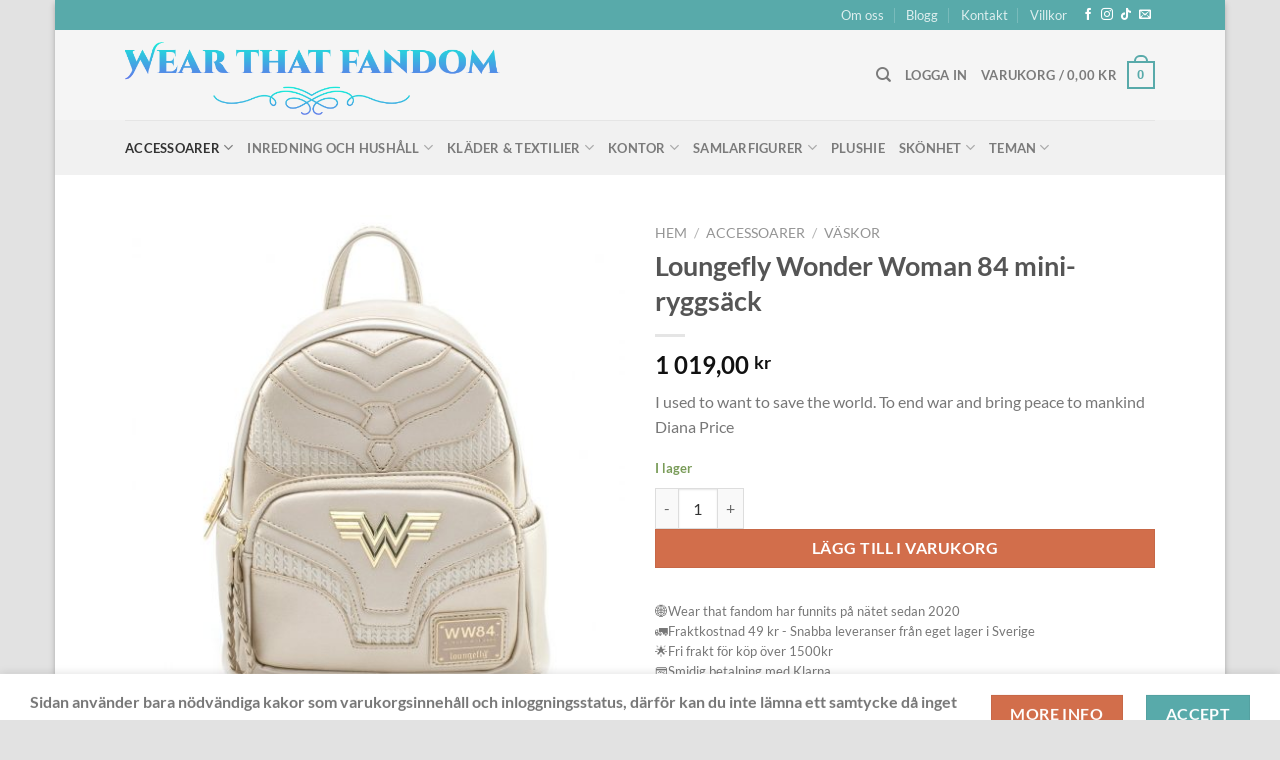

--- FILE ---
content_type: text/html; charset=UTF-8
request_url: https://www.wearthatfandom.se/produkt/loungefly-wonder-woman-84-mini-ryggsack/
body_size: 36394
content:
<!DOCTYPE html>
<html lang="sv-SE" prefix="og: https://ogp.me/ns#" class="loading-site no-js">
<head>
	<meta charset="UTF-8" />
	<link rel="profile" href="http://gmpg.org/xfn/11" />
	<link rel="pingback" href="https://www.wearthatfandom.se/xmlrpc.php" />

					<script>document.documentElement.className = document.documentElement.className + ' yes-js js_active js'</script>
			<script>(function(html){html.className = html.className.replace(/\bno-js\b/,'js')})(document.documentElement);</script>
	<style>img:is([sizes="auto" i], [sizes^="auto," i]) { contain-intrinsic-size: 3000px 1500px }</style>
	<meta name="viewport" content="width=device-width, initial-scale=1" />
<!-- Sökmotoroptimering av Rank Math – https://rankmath.com/ -->
<title>Loungefly Wonder Woman 84 mini-ryggsäck - Wear that fandom</title>
<meta name="description" content="I used to want to save the world. To end war and bring peace to mankind Diana Price"/>
<meta name="robots" content="follow, index, max-snippet:-1, max-video-preview:-1, max-image-preview:large"/>
<link rel="canonical" href="https://www.wearthatfandom.se/produkt/loungefly-wonder-woman-84-mini-ryggsack/" />
<meta property="og:locale" content="sv_SE" />
<meta property="og:type" content="product" />
<meta property="og:title" content="Loungefly Wonder Woman 84 mini-ryggsäck - Wear that fandom" />
<meta property="og:description" content="I used to want to save the world. To end war and bring peace to mankind Diana Price" />
<meta property="og:url" content="https://www.wearthatfandom.se/produkt/loungefly-wonder-woman-84-mini-ryggsack/" />
<meta property="og:site_name" content="Wear that fandom" />
<meta property="og:updated_time" content="2021-10-27T19:14:35+02:00" />
<meta property="og:image" content="https://www.wearthatfandom.se/wp-content/uploads/2020/09/Wonder-woman-backpack-1.jpg" />
<meta property="og:image:secure_url" content="https://www.wearthatfandom.se/wp-content/uploads/2020/09/Wonder-woman-backpack-1.jpg" />
<meta property="og:image:width" content="1024" />
<meta property="og:image:height" content="1024" />
<meta property="og:image:alt" content="Loungefly  Wonder Woman 84 mini-ryggsäck" />
<meta property="og:image:type" content="image/jpeg" />
<meta property="product:price:amount" content="1019" />
<meta property="product:price:currency" content="SEK" />
<meta property="product:availability" content="instock" />
<meta name="twitter:card" content="summary_large_image" />
<meta name="twitter:title" content="Loungefly Wonder Woman 84 mini-ryggsäck - Wear that fandom" />
<meta name="twitter:description" content="I used to want to save the world. To end war and bring peace to mankind Diana Price" />
<meta name="twitter:image" content="https://www.wearthatfandom.se/wp-content/uploads/2020/09/Wonder-woman-backpack-1.jpg" />
<meta name="twitter:label1" content="Pris" />
<meta name="twitter:data1" content="1 019,00&nbsp;&#107;&#114;" />
<meta name="twitter:label2" content="Tillgänglighet" />
<meta name="twitter:data2" content="I lager" />
<script type="application/ld+json" class="rank-math-schema">{"@context":"https://schema.org","@graph":[{"@type":"Organization","@id":"https://www.wearthatfandom.se/#organization","name":"Wear that fandom","url":"https://www.wearthatfandom.se","sameAs":["https://www.facebook.com/wearthatfandom","https://www.instagram.com/wearthatfandom/"],"email":"helene.holmkvist@gmail.com","logo":{"@type":"ImageObject","@id":"https://www.wearthatfandom.se/#logo","url":"https://www.wearthatfandom.se/wp-content/uploads/2021/10/cropped-facebookicon-1.png","contentUrl":"https://www.wearthatfandom.se/wp-content/uploads/2021/10/cropped-facebookicon-1.png","caption":"Wear that fandom","inLanguage":"sv-SE","width":"512","height":"512"}},{"@type":"WebSite","@id":"https://www.wearthatfandom.se/#website","url":"https://www.wearthatfandom.se","name":"Wear that fandom","publisher":{"@id":"https://www.wearthatfandom.se/#organization"},"inLanguage":"sv-SE"},{"@type":"ImageObject","@id":"https://www.wearthatfandom.se/wp-content/uploads/2020/09/Wonder-woman-backpack-1.jpg","url":"https://www.wearthatfandom.se/wp-content/uploads/2020/09/Wonder-woman-backpack-1.jpg","width":"1024","height":"1024","inLanguage":"sv-SE"},{"@type":"BreadcrumbList","@id":"https://www.wearthatfandom.se/produkt/loungefly-wonder-woman-84-mini-ryggsack/#breadcrumb","itemListElement":[{"@type":"ListItem","position":"1","item":{"@id":"https://www.wearthatfandom.se","name":"Hem"}},{"@type":"ListItem","position":"2","item":{"@id":"https://www.wearthatfandom.se/produkt/loungefly-wonder-woman-84-mini-ryggsack/","name":"Loungefly  Wonder Woman 84 mini-ryggs\u00e4ck"}}]},{"@type":"ItemPage","@id":"https://www.wearthatfandom.se/produkt/loungefly-wonder-woman-84-mini-ryggsack/#webpage","url":"https://www.wearthatfandom.se/produkt/loungefly-wonder-woman-84-mini-ryggsack/","name":"Loungefly Wonder Woman 84 mini-ryggs\u00e4ck - Wear that fandom","datePublished":"2020-09-06T14:11:42+02:00","dateModified":"2021-10-27T19:14:35+02:00","isPartOf":{"@id":"https://www.wearthatfandom.se/#website"},"primaryImageOfPage":{"@id":"https://www.wearthatfandom.se/wp-content/uploads/2020/09/Wonder-woman-backpack-1.jpg"},"inLanguage":"sv-SE","breadcrumb":{"@id":"https://www.wearthatfandom.se/produkt/loungefly-wonder-woman-84-mini-ryggsack/#breadcrumb"}},{"@type":"Product","name":"Loungefly Wonder Woman 84 mini-ryggs\u00e4ck - Wear that fandom","description":"I used to want to save the world. To end war and bring peace to mankind Diana Price","sku":"DCCBK0038","category":"Accessoarer","mainEntityOfPage":{"@id":"https://www.wearthatfandom.se/produkt/loungefly-wonder-woman-84-mini-ryggsack/#webpage"},"image":[{"@type":"ImageObject","url":"https://www.wearthatfandom.se/wp-content/uploads/2020/09/Wonder-woman-backpack-1.jpg","height":"1024","width":"1024"},{"@type":"ImageObject","url":"https://www.wearthatfandom.se/wp-content/uploads/2020/09/Wonder-woman-backpack-2.jpg","height":"1024","width":"1024"},{"@type":"ImageObject","url":"https://www.wearthatfandom.se/wp-content/uploads/2020/09/Wonder-woman-backpack-3.jpg","height":"1024","width":"1024"}],"offers":{"@type":"Offer","price":"1019.00","priceCurrency":"SEK","priceValidUntil":"2027-12-31","availability":"https://schema.org/InStock","itemCondition":"NewCondition","url":"https://www.wearthatfandom.se/produkt/loungefly-wonder-woman-84-mini-ryggsack/","seller":{"@type":"Organization","@id":"https://www.wearthatfandom.se/","name":"Wear that fandom","url":"https://www.wearthatfandom.se","logo":"https://www.wearthatfandom.se/wp-content/uploads/2021/10/cropped-facebookicon-1.png"},"priceSpecification":{"price":"1019","priceCurrency":"SEK","valueAddedTaxIncluded":"true"}},"@id":"https://www.wearthatfandom.se/produkt/loungefly-wonder-woman-84-mini-ryggsack/#richSnippet"}]}</script>
<!-- /Rank Math SEO-tillägg för WordPress -->

<link rel='prefetch' href='https://www.wearthatfandom.se/wp-content/themes/flatsome/assets/js/flatsome.js?ver=e1ad26bd5672989785e1' />
<link rel='prefetch' href='https://www.wearthatfandom.se/wp-content/themes/flatsome/assets/js/chunk.slider.js?ver=3.19.14' />
<link rel='prefetch' href='https://www.wearthatfandom.se/wp-content/themes/flatsome/assets/js/chunk.popups.js?ver=3.19.14' />
<link rel='prefetch' href='https://www.wearthatfandom.se/wp-content/themes/flatsome/assets/js/chunk.tooltips.js?ver=3.19.14' />
<link rel='prefetch' href='https://www.wearthatfandom.se/wp-content/themes/flatsome/assets/js/woocommerce.js?ver=dd6035ce106022a74757' />
<link rel="alternate" type="application/rss+xml" title="Wear that fandom &raquo; Webbflöde" href="https://www.wearthatfandom.se/feed/" />
<link rel="alternate" type="application/rss+xml" title="Wear that fandom &raquo; Kommentarsflöde" href="https://www.wearthatfandom.se/comments/feed/" />
<link rel="alternate" type="application/rss+xml" title="Wear that fandom &raquo; Kommentarsflöde för Loungefly  Wonder Woman 84 mini-ryggsäck" href="https://www.wearthatfandom.se/produkt/loungefly-wonder-woman-84-mini-ryggsack/feed/" />
<style id='wp-block-library-inline-css' type='text/css'>
:root{--wp-admin-theme-color:#007cba;--wp-admin-theme-color--rgb:0,124,186;--wp-admin-theme-color-darker-10:#006ba1;--wp-admin-theme-color-darker-10--rgb:0,107,161;--wp-admin-theme-color-darker-20:#005a87;--wp-admin-theme-color-darker-20--rgb:0,90,135;--wp-admin-border-width-focus:2px;--wp-block-synced-color:#7a00df;--wp-block-synced-color--rgb:122,0,223;--wp-bound-block-color:var(--wp-block-synced-color)}@media (min-resolution:192dpi){:root{--wp-admin-border-width-focus:1.5px}}.wp-element-button{cursor:pointer}:root{--wp--preset--font-size--normal:16px;--wp--preset--font-size--huge:42px}:root .has-very-light-gray-background-color{background-color:#eee}:root .has-very-dark-gray-background-color{background-color:#313131}:root .has-very-light-gray-color{color:#eee}:root .has-very-dark-gray-color{color:#313131}:root .has-vivid-green-cyan-to-vivid-cyan-blue-gradient-background{background:linear-gradient(135deg,#00d084,#0693e3)}:root .has-purple-crush-gradient-background{background:linear-gradient(135deg,#34e2e4,#4721fb 50%,#ab1dfe)}:root .has-hazy-dawn-gradient-background{background:linear-gradient(135deg,#faaca8,#dad0ec)}:root .has-subdued-olive-gradient-background{background:linear-gradient(135deg,#fafae1,#67a671)}:root .has-atomic-cream-gradient-background{background:linear-gradient(135deg,#fdd79a,#004a59)}:root .has-nightshade-gradient-background{background:linear-gradient(135deg,#330968,#31cdcf)}:root .has-midnight-gradient-background{background:linear-gradient(135deg,#020381,#2874fc)}.has-regular-font-size{font-size:1em}.has-larger-font-size{font-size:2.625em}.has-normal-font-size{font-size:var(--wp--preset--font-size--normal)}.has-huge-font-size{font-size:var(--wp--preset--font-size--huge)}.has-text-align-center{text-align:center}.has-text-align-left{text-align:left}.has-text-align-right{text-align:right}#end-resizable-editor-section{display:none}.aligncenter{clear:both}.items-justified-left{justify-content:flex-start}.items-justified-center{justify-content:center}.items-justified-right{justify-content:flex-end}.items-justified-space-between{justify-content:space-between}.screen-reader-text{border:0;clip-path:inset(50%);height:1px;margin:-1px;overflow:hidden;padding:0;position:absolute;width:1px;word-wrap:normal!important}.screen-reader-text:focus{background-color:#ddd;clip-path:none;color:#444;display:block;font-size:1em;height:auto;left:5px;line-height:normal;padding:15px 23px 14px;text-decoration:none;top:5px;width:auto;z-index:100000}html :where(.has-border-color){border-style:solid}html :where([style*=border-top-color]){border-top-style:solid}html :where([style*=border-right-color]){border-right-style:solid}html :where([style*=border-bottom-color]){border-bottom-style:solid}html :where([style*=border-left-color]){border-left-style:solid}html :where([style*=border-width]){border-style:solid}html :where([style*=border-top-width]){border-top-style:solid}html :where([style*=border-right-width]){border-right-style:solid}html :where([style*=border-bottom-width]){border-bottom-style:solid}html :where([style*=border-left-width]){border-left-style:solid}html :where(img[class*=wp-image-]){height:auto;max-width:100%}:where(figure){margin:0 0 1em}html :where(.is-position-sticky){--wp-admin--admin-bar--position-offset:var(--wp-admin--admin-bar--height,0px)}@media screen and (max-width:600px){html :where(.is-position-sticky){--wp-admin--admin-bar--position-offset:0px}}
</style>
<link rel='stylesheet' id='contact-form-7-css' href='https://www.wearthatfandom.se/wp-content/plugins/contact-form-7/includes/css/styles.css?ver=6.1.3' type='text/css' media='all' />
<link rel='stylesheet' id='photoswipe-css' href='https://www.wearthatfandom.se/wp-content/plugins/woocommerce/assets/css/photoswipe/photoswipe.min.css?ver=10.3.7' type='text/css' media='all' />
<link rel='stylesheet' id='photoswipe-default-skin-css' href='https://www.wearthatfandom.se/wp-content/plugins/woocommerce/assets/css/photoswipe/default-skin/default-skin.min.css?ver=10.3.7' type='text/css' media='all' />
<style id='woocommerce-inline-inline-css' type='text/css'>
.woocommerce form .form-row .required { visibility: visible; }
</style>
<link rel='stylesheet' id='wc-price-history-frontend-css' href='https://www.wearthatfandom.se/wp-content/plugins/wc-price-history/assets/css/frontend.css?ver=1.7' type='text/css' media='all' />
<link rel='stylesheet' id='brands-styles-css' href='https://www.wearthatfandom.se/wp-content/plugins/woocommerce/assets/css/brands.css?ver=10.3.7' type='text/css' media='all' />
<link rel='stylesheet' id='flatsome-woocommerce-wishlist-css' href='https://www.wearthatfandom.se/wp-content/themes/flatsome/inc/integrations/wc-yith-wishlist/wishlist.css?ver=3.19.14' type='text/css' media='all' />
<link rel='stylesheet' id='flatsome-main-css' href='https://www.wearthatfandom.se/wp-content/themes/flatsome/assets/css/flatsome.css?ver=3.19.14' type='text/css' media='all' />
<style id='flatsome-main-inline-css' type='text/css'>
@font-face {
				font-family: "fl-icons";
				font-display: block;
				src: url(https://www.wearthatfandom.se/wp-content/themes/flatsome/assets/css/icons/fl-icons.eot?v=3.19.14);
				src:
					url(https://www.wearthatfandom.se/wp-content/themes/flatsome/assets/css/icons/fl-icons.eot#iefix?v=3.19.14) format("embedded-opentype"),
					url(https://www.wearthatfandom.se/wp-content/themes/flatsome/assets/css/icons/fl-icons.woff2?v=3.19.14) format("woff2"),
					url(https://www.wearthatfandom.se/wp-content/themes/flatsome/assets/css/icons/fl-icons.ttf?v=3.19.14) format("truetype"),
					url(https://www.wearthatfandom.se/wp-content/themes/flatsome/assets/css/icons/fl-icons.woff?v=3.19.14) format("woff"),
					url(https://www.wearthatfandom.se/wp-content/themes/flatsome/assets/css/icons/fl-icons.svg?v=3.19.14#fl-icons) format("svg");
			}
</style>
<link rel='stylesheet' id='flatsome-shop-css' href='https://www.wearthatfandom.se/wp-content/themes/flatsome/assets/css/flatsome-shop.css?ver=3.19.14' type='text/css' media='all' />
<link rel='stylesheet' id='flatsome-style-css' href='https://www.wearthatfandom.se/wp-content/themes/flatsome-child/style.css?ver=3.0' type='text/css' media='all' />
<script type="text/javascript" src="https://www.wearthatfandom.se/wp-includes/js/jquery/jquery.min.js?ver=3.7.1" id="jquery-core-js"></script>
<script type="text/javascript" src="https://www.wearthatfandom.se/wp-includes/js/jquery/jquery-migrate.min.js?ver=3.4.1" id="jquery-migrate-js"></script>
<script type="text/javascript" src="https://www.wearthatfandom.se/wp-content/plugins/woocommerce/assets/js/jquery-blockui/jquery.blockUI.min.js?ver=2.7.0-wc.10.3.7" id="wc-jquery-blockui-js" data-wp-strategy="defer"></script>
<script type="text/javascript" id="wc-add-to-cart-js-extra">
/* <![CDATA[ */
var wc_add_to_cart_params = {"ajax_url":"\/wp-admin\/admin-ajax.php","wc_ajax_url":"\/?wc-ajax=%%endpoint%%","i18n_view_cart":"Visa varukorg","cart_url":"https:\/\/www.wearthatfandom.se\/grid-style-1\/cart\/","is_cart":"","cart_redirect_after_add":"no"};
/* ]]> */
</script>
<script type="text/javascript" src="https://www.wearthatfandom.se/wp-content/plugins/woocommerce/assets/js/frontend/add-to-cart.min.js?ver=10.3.7" id="wc-add-to-cart-js" defer="defer" data-wp-strategy="defer"></script>
<script type="text/javascript" src="https://www.wearthatfandom.se/wp-content/plugins/woocommerce/assets/js/flexslider/jquery.flexslider.min.js?ver=2.7.2-wc.10.3.7" id="wc-flexslider-js" defer="defer" data-wp-strategy="defer"></script>
<script type="text/javascript" src="https://www.wearthatfandom.se/wp-content/plugins/woocommerce/assets/js/photoswipe/photoswipe.min.js?ver=4.1.1-wc.10.3.7" id="wc-photoswipe-js" defer="defer" data-wp-strategy="defer"></script>
<script type="text/javascript" src="https://www.wearthatfandom.se/wp-content/plugins/woocommerce/assets/js/photoswipe/photoswipe-ui-default.min.js?ver=4.1.1-wc.10.3.7" id="wc-photoswipe-ui-default-js" defer="defer" data-wp-strategy="defer"></script>
<script type="text/javascript" id="wc-single-product-js-extra">
/* <![CDATA[ */
var wc_single_product_params = {"i18n_required_rating_text":"V\u00e4lj ett betyg","i18n_rating_options":["1 av 5 stj\u00e4rnor","2 av 5 stj\u00e4rnor","3 av 5 stj\u00e4rnor","4 av 5 stj\u00e4rnor","5 av 5 stj\u00e4rnor"],"i18n_product_gallery_trigger_text":"Visa bildgalleri i fullsk\u00e4rm","review_rating_required":"yes","flexslider":{"rtl":false,"animation":"slide","smoothHeight":true,"directionNav":false,"controlNav":"thumbnails","slideshow":false,"animationSpeed":500,"animationLoop":false,"allowOneSlide":false},"zoom_enabled":"","zoom_options":[],"photoswipe_enabled":"1","photoswipe_options":{"shareEl":false,"closeOnScroll":false,"history":false,"hideAnimationDuration":0,"showAnimationDuration":0},"flexslider_enabled":"1"};
/* ]]> */
</script>
<script type="text/javascript" src="https://www.wearthatfandom.se/wp-content/plugins/woocommerce/assets/js/frontend/single-product.min.js?ver=10.3.7" id="wc-single-product-js" defer="defer" data-wp-strategy="defer"></script>
<script type="text/javascript" src="https://www.wearthatfandom.se/wp-content/plugins/woocommerce/assets/js/js-cookie/js.cookie.min.js?ver=2.1.4-wc.10.3.7" id="wc-js-cookie-js" data-wp-strategy="defer"></script>
<link rel="https://api.w.org/" href="https://www.wearthatfandom.se/wp-json/" /><link rel="alternate" title="JSON" type="application/json" href="https://www.wearthatfandom.se/wp-json/wp/v2/product/1602" /><link rel="EditURI" type="application/rsd+xml" title="RSD" href="https://www.wearthatfandom.se/xmlrpc.php?rsd" />
<meta name="generator" content="WordPress 6.8.3" />
<link rel='shortlink' href='https://www.wearthatfandom.se/?p=1602' />
<link rel="alternate" title="oEmbed (JSON)" type="application/json+oembed" href="https://www.wearthatfandom.se/wp-json/oembed/1.0/embed?url=https%3A%2F%2Fwww.wearthatfandom.se%2Fprodukt%2Floungefly-wonder-woman-84-mini-ryggsack%2F" />
<link rel="alternate" title="oEmbed (XML)" type="text/xml+oembed" href="https://www.wearthatfandom.se/wp-json/oembed/1.0/embed?url=https%3A%2F%2Fwww.wearthatfandom.se%2Fprodukt%2Floungefly-wonder-woman-84-mini-ryggsack%2F&#038;format=xml" />

<!-- This website runs the Product Feed PRO for WooCommerce by AdTribes.io plugin - version woocommercesea_option_installed_version -->
	<noscript><style>.woocommerce-product-gallery{ opacity: 1 !important; }</style></noscript>
	<link rel="icon" href="https://www.wearthatfandom.se/wp-content/uploads/2021/10/cropped-facebookicon-1-32x32.png" sizes="32x32" />
<link rel="icon" href="https://www.wearthatfandom.se/wp-content/uploads/2021/10/cropped-facebookicon-1-192x192.png" sizes="192x192" />
<link rel="apple-touch-icon" href="https://www.wearthatfandom.se/wp-content/uploads/2021/10/cropped-facebookicon-1-180x180.png" />
<meta name="msapplication-TileImage" content="https://www.wearthatfandom.se/wp-content/uploads/2021/10/cropped-facebookicon-1-270x270.png" />
<style id="custom-css" type="text/css">:root {--primary-color: #58AAAA;--fs-color-primary: #58AAAA;--fs-color-secondary: #d26e4b;--fs-color-success: #7a9c59;--fs-color-alert: #b20000;--fs-experimental-link-color: #334862;--fs-experimental-link-color-hover: #111;}.tooltipster-base {--tooltip-color: #fff;--tooltip-bg-color: #000;}.off-canvas-right .mfp-content, .off-canvas-left .mfp-content {--drawer-width: 300px;}.off-canvas .mfp-content.off-canvas-cart {--drawer-width: 360px;}html{background-color:#E2E2E2!important;}.container-width, .full-width .ubermenu-nav, .container, .row{max-width: 1060px}.row.row-collapse{max-width: 1030px}.row.row-small{max-width: 1052.5px}.row.row-large{max-width: 1090px}body.framed, body.framed header, body.framed .header-wrapper, body.boxed, body.boxed header, body.boxed .header-wrapper, body.boxed .is-sticky-section{ max-width: 1170px}.header-main{height: 90px}#logo img{max-height: 90px}#logo{width:582px;}.header-bottom{min-height: 55px}.header-top{min-height: 30px}.transparent .header-main{height: 90px}.transparent #logo img{max-height: 90px}.has-transparent + .page-title:first-of-type,.has-transparent + #main > .page-title,.has-transparent + #main > div > .page-title,.has-transparent + #main .page-header-wrapper:first-of-type .page-title{padding-top: 170px;}.header.show-on-scroll,.stuck .header-main{height:70px!important}.stuck #logo img{max-height: 70px!important}.header-bg-color {background-color: rgba(244,244,244,0.9)}.header-bottom {background-color: #f1f1f1}@media (max-width: 549px) {.header-main{height: 96px}#logo img{max-height: 96px}}body{font-family: Lato, sans-serif;}body {font-weight: 400;font-style: normal;}.nav > li > a {font-family: Lato, sans-serif;}.mobile-sidebar-levels-2 .nav > li > ul > li > a {font-family: Lato, sans-serif;}.nav > li > a,.mobile-sidebar-levels-2 .nav > li > ul > li > a {font-weight: 700;font-style: normal;}h1,h2,h3,h4,h5,h6,.heading-font, .off-canvas-center .nav-sidebar.nav-vertical > li > a{font-family: Lato, sans-serif;}h1,h2,h3,h4,h5,h6,.heading-font,.banner h1,.banner h2 {font-weight: 700;font-style: normal;}.alt-font{font-family: "Dancing Script", sans-serif;}.alt-font {font-weight: 400!important;font-style: normal!important;}.shop-page-title.featured-title .title-bg{ background-image: url(https://www.wearthatfandom.se/wp-content/uploads/2020/09/Wonder-woman-backpack-1.jpg)!important;}@media screen and (min-width: 550px){.products .box-vertical .box-image{min-width: 247px!important;width: 247px!important;}}.nav-vertical-fly-out > li + li {border-top-width: 1px; border-top-style: solid;}.label-new.menu-item > a:after{content:"Ny";}.label-hot.menu-item > a:after{content:"Het";}.label-sale.menu-item > a:after{content:"Rea";}.label-popular.menu-item > a:after{content:"Populär";}</style><style id="kirki-inline-styles">/* latin-ext */
@font-face {
  font-family: 'Lato';
  font-style: normal;
  font-weight: 400;
  font-display: swap;
  src: url(https://www.wearthatfandom.se/wp-content/fonts/lato/S6uyw4BMUTPHjxAwXjeu.woff2) format('woff2');
  unicode-range: U+0100-02BA, U+02BD-02C5, U+02C7-02CC, U+02CE-02D7, U+02DD-02FF, U+0304, U+0308, U+0329, U+1D00-1DBF, U+1E00-1E9F, U+1EF2-1EFF, U+2020, U+20A0-20AB, U+20AD-20C0, U+2113, U+2C60-2C7F, U+A720-A7FF;
}
/* latin */
@font-face {
  font-family: 'Lato';
  font-style: normal;
  font-weight: 400;
  font-display: swap;
  src: url(https://www.wearthatfandom.se/wp-content/fonts/lato/S6uyw4BMUTPHjx4wXg.woff2) format('woff2');
  unicode-range: U+0000-00FF, U+0131, U+0152-0153, U+02BB-02BC, U+02C6, U+02DA, U+02DC, U+0304, U+0308, U+0329, U+2000-206F, U+20AC, U+2122, U+2191, U+2193, U+2212, U+2215, U+FEFF, U+FFFD;
}
/* latin-ext */
@font-face {
  font-family: 'Lato';
  font-style: normal;
  font-weight: 700;
  font-display: swap;
  src: url(https://www.wearthatfandom.se/wp-content/fonts/lato/S6u9w4BMUTPHh6UVSwaPGR_p.woff2) format('woff2');
  unicode-range: U+0100-02BA, U+02BD-02C5, U+02C7-02CC, U+02CE-02D7, U+02DD-02FF, U+0304, U+0308, U+0329, U+1D00-1DBF, U+1E00-1E9F, U+1EF2-1EFF, U+2020, U+20A0-20AB, U+20AD-20C0, U+2113, U+2C60-2C7F, U+A720-A7FF;
}
/* latin */
@font-face {
  font-family: 'Lato';
  font-style: normal;
  font-weight: 700;
  font-display: swap;
  src: url(https://www.wearthatfandom.se/wp-content/fonts/lato/S6u9w4BMUTPHh6UVSwiPGQ.woff2) format('woff2');
  unicode-range: U+0000-00FF, U+0131, U+0152-0153, U+02BB-02BC, U+02C6, U+02DA, U+02DC, U+0304, U+0308, U+0329, U+2000-206F, U+20AC, U+2122, U+2191, U+2193, U+2212, U+2215, U+FEFF, U+FFFD;
}/* vietnamese */
@font-face {
  font-family: 'Dancing Script';
  font-style: normal;
  font-weight: 400;
  font-display: swap;
  src: url(https://www.wearthatfandom.se/wp-content/fonts/dancing-script/If2cXTr6YS-zF4S-kcSWSVi_sxjsohD9F50Ruu7BMSo3Rep8ltA.woff2) format('woff2');
  unicode-range: U+0102-0103, U+0110-0111, U+0128-0129, U+0168-0169, U+01A0-01A1, U+01AF-01B0, U+0300-0301, U+0303-0304, U+0308-0309, U+0323, U+0329, U+1EA0-1EF9, U+20AB;
}
/* latin-ext */
@font-face {
  font-family: 'Dancing Script';
  font-style: normal;
  font-weight: 400;
  font-display: swap;
  src: url(https://www.wearthatfandom.se/wp-content/fonts/dancing-script/If2cXTr6YS-zF4S-kcSWSVi_sxjsohD9F50Ruu7BMSo3ROp8ltA.woff2) format('woff2');
  unicode-range: U+0100-02BA, U+02BD-02C5, U+02C7-02CC, U+02CE-02D7, U+02DD-02FF, U+0304, U+0308, U+0329, U+1D00-1DBF, U+1E00-1E9F, U+1EF2-1EFF, U+2020, U+20A0-20AB, U+20AD-20C0, U+2113, U+2C60-2C7F, U+A720-A7FF;
}
/* latin */
@font-face {
  font-family: 'Dancing Script';
  font-style: normal;
  font-weight: 400;
  font-display: swap;
  src: url(https://www.wearthatfandom.se/wp-content/fonts/dancing-script/If2cXTr6YS-zF4S-kcSWSVi_sxjsohD9F50Ruu7BMSo3Sup8.woff2) format('woff2');
  unicode-range: U+0000-00FF, U+0131, U+0152-0153, U+02BB-02BC, U+02C6, U+02DA, U+02DC, U+0304, U+0308, U+0329, U+2000-206F, U+20AC, U+2122, U+2191, U+2193, U+2212, U+2215, U+FEFF, U+FFFD;
}</style></head>

<body class="wp-singular product-template-default single single-product postid-1602 wp-theme-flatsome wp-child-theme-flatsome-child theme-flatsome woocommerce woocommerce-page woocommerce-no-js boxed box-shadow lightbox nav-dropdown-has-arrow nav-dropdown-has-shadow nav-dropdown-has-border">


<a class="skip-link screen-reader-text" href="#main">Skip to content</a>

<div id="wrapper">

	
	<header id="header" class="header has-sticky sticky-jump">
		<div class="header-wrapper">
			<div id="top-bar" class="header-top hide-for-sticky nav-dark">
    <div class="flex-row container">
      <div class="flex-col hide-for-medium flex-left">
          <ul class="nav nav-left medium-nav-center nav-small  nav-divided">
              <li class="html custom html_topbar_left"><strong class="uppercase"></strong></li>          </ul>
      </div>

      <div class="flex-col hide-for-medium flex-center">
          <ul class="nav nav-center nav-small  nav-divided">
                        </ul>
      </div>

      <div class="flex-col hide-for-medium flex-right">
         <ul class="nav top-bar-nav nav-right nav-small  nav-divided">
              <li id="menu-item-615" class="menu-item menu-item-type-post_type menu-item-object-page menu-item-615 menu-item-design-default"><a href="https://www.wearthatfandom.se/elements/pages/about/" class="nav-top-link">Om oss</a></li>
<li id="menu-item-972" class="menu-item menu-item-type-post_type menu-item-object-page menu-item-972 menu-item-design-default"><a href="https://www.wearthatfandom.se/blog/" class="nav-top-link">Blogg</a></li>
<li id="menu-item-707" class="menu-item menu-item-type-post_type menu-item-object-page menu-item-707 menu-item-design-default"><a href="https://www.wearthatfandom.se/elements/pages/contact/" class="nav-top-link">Kontakt</a></li>
<li id="menu-item-629" class="menu-item menu-item-type-post_type menu-item-object-page menu-item-privacy-policy menu-item-629 menu-item-design-default"><a href="https://www.wearthatfandom.se/elements/pages/faq/" class="nav-top-link">Villkor</a></li>
<li class="html header-social-icons ml-0">
	<div class="social-icons follow-icons" ><a href="https://www.facebook.com/wearthatfandom/" target="_blank" data-label="Facebook" class="icon plain facebook tooltip" title="Follow on Facebook" aria-label="Follow on Facebook" rel="noopener nofollow" ><i class="icon-facebook" ></i></a><a href="https://www.instagram.com/wearthatfandom/" target="_blank" data-label="Instagram" class="icon plain instagram tooltip" title="Follow on Instagram" aria-label="Follow on Instagram" rel="noopener nofollow" ><i class="icon-instagram" ></i></a><a href="https://www.tiktok.com/@wearthatfandom" target="_blank" data-label="TikTok" class="icon plain tiktok tooltip" title="Follow on TikTok" aria-label="Follow on TikTok" rel="noopener nofollow" ><i class="icon-tiktok" ></i></a><a href="mailto:info@wearthatfandom.se" data-label="E-mail" target="_blank" class="icon plain email tooltip" title="Skicka ett mail till oss" aria-label="Skicka ett mail till oss" rel="nofollow noopener" ><i class="icon-envelop" ></i></a></div></li>
          </ul>
      </div>

            <div class="flex-col show-for-medium flex-grow">
          <ul class="nav nav-center nav-small mobile-nav  nav-divided">
              <li class="html custom html_topbar_left"><strong class="uppercase"></strong></li>          </ul>
      </div>
      
    </div>
</div>
<div id="masthead" class="header-main ">
      <div class="header-inner flex-row container logo-left medium-logo-center" role="navigation">

          <!-- Logo -->
          <div id="logo" class="flex-col logo">
            
<!-- Header logo -->
<a href="https://www.wearthatfandom.se/" title="Wear that fandom - Officiell fandom-merch för film, spel, serier" rel="home">
		<img width="687" height="165" src="https://www.wearthatfandom.se/wp-content/uploads/2021/10/hemsida-liten.png" class="header_logo header-logo" alt="Wear that fandom"/><img  width="687" height="165" src="https://www.wearthatfandom.se/wp-content/uploads/2021/10/hemsida-liten.png" class="header-logo-dark" alt="Wear that fandom"/></a>
          </div>

          <!-- Mobile Left Elements -->
          <div class="flex-col show-for-medium flex-left">
            <ul class="mobile-nav nav nav-left ">
              <li class="nav-icon has-icon">
  		<a href="#" data-open="#main-menu" data-pos="left" data-bg="main-menu-overlay" data-color="" class="is-small" aria-label="Menu" aria-controls="main-menu" aria-expanded="false">

		  <i class="icon-menu" ></i>
		  		</a>
	</li>
            </ul>
          </div>

          <!-- Left Elements -->
          <div class="flex-col hide-for-medium flex-left
            flex-grow">
            <ul class="header-nav header-nav-main nav nav-left  nav-uppercase" >
                          </ul>
          </div>

          <!-- Right Elements -->
          <div class="flex-col hide-for-medium flex-right">
            <ul class="header-nav header-nav-main nav nav-right  nav-uppercase">
              <li class="header-search header-search-dropdown has-icon has-dropdown menu-item-has-children">
		<a href="#" aria-label="Sök" class="is-small"><i class="icon-search" ></i></a>
		<ul class="nav-dropdown nav-dropdown-default">
	 	<li class="header-search-form search-form html relative has-icon">
	<div class="header-search-form-wrapper">
		<div class="searchform-wrapper ux-search-box relative is-normal"><form role="search" method="get" class="searchform" action="https://www.wearthatfandom.se/">
	<div class="flex-row relative">
					<div class="flex-col search-form-categories">
				<select class="search_categories resize-select mb-0" name="product_cat"><option value="" selected='selected'>All</option><option value="accessoarer">Accessoarer</option><option value="inredning-och-hushall">Inredning och hushåll</option><option value="klader">Kläder &amp; Textilier</option><option value="kontor">Kontor</option><option value="plushie">Plushie</option><option value="samlarfigurer">Samlarfigurer</option><option value="skonhet">Skönhet</option></select>			</div>
						<div class="flex-col flex-grow">
			<label class="screen-reader-text" for="woocommerce-product-search-field-0">Sök efter:</label>
			<input type="search" id="woocommerce-product-search-field-0" class="search-field mb-0" placeholder="Sök&hellip;" value="" name="s" />
			<input type="hidden" name="post_type" value="product" />
					</div>
		<div class="flex-col">
			<button type="submit" value="Sök" class="ux-search-submit submit-button secondary button  icon mb-0" aria-label="Submit">
				<i class="icon-search" ></i>			</button>
		</div>
	</div>
	<div class="live-search-results text-left z-top"></div>
</form>
</div>	</div>
</li>
	</ul>
</li>

<li class="account-item has-icon" >

	<a href="https://www.wearthatfandom.se/my-account/" class="nav-top-link nav-top-not-logged-in is-small" title="Logga in" data-open="#login-form-popup" >
					<span>
			Logga in			</span>
				</a>




</li>
<li class="cart-item has-icon has-dropdown">

<a href="https://www.wearthatfandom.se/grid-style-1/cart/" class="header-cart-link is-small" title="Varukorg" >

<span class="header-cart-title">
   Varukorg   /      <span class="cart-price"><span class="woocommerce-Price-amount amount"><bdi>0,00&nbsp;<span class="woocommerce-Price-currencySymbol">&#107;&#114;</span></bdi></span></span>
  </span>

    <span class="cart-icon image-icon">
    <strong>0</strong>
  </span>
  </a>

 <ul class="nav-dropdown nav-dropdown-default">
    <li class="html widget_shopping_cart">
      <div class="widget_shopping_cart_content">
        

	<div class="ux-mini-cart-empty flex flex-row-col text-center pt pb">
				<div class="ux-mini-cart-empty-icon">
			<svg xmlns="http://www.w3.org/2000/svg" viewBox="0 0 17 19" style="opacity:.1;height:80px;">
				<path d="M8.5 0C6.7 0 5.3 1.2 5.3 2.7v2H2.1c-.3 0-.6.3-.7.7L0 18.2c0 .4.2.8.6.8h15.7c.4 0 .7-.3.7-.7v-.1L15.6 5.4c0-.3-.3-.6-.7-.6h-3.2v-2c0-1.6-1.4-2.8-3.2-2.8zM6.7 2.7c0-.8.8-1.4 1.8-1.4s1.8.6 1.8 1.4v2H6.7v-2zm7.5 3.4 1.3 11.5h-14L2.8 6.1h2.5v1.4c0 .4.3.7.7.7.4 0 .7-.3.7-.7V6.1h3.5v1.4c0 .4.3.7.7.7s.7-.3.7-.7V6.1h2.6z" fill-rule="evenodd" clip-rule="evenodd" fill="currentColor"></path>
			</svg>
		</div>
				<p class="woocommerce-mini-cart__empty-message empty">Inga produkter i varukorgen.</p>
					<p class="return-to-shop">
				<a class="button primary wc-backward" href="https://www.wearthatfandom.se/shop/">
					Gå tillbaka till butiken				</a>
			</p>
				</div>


      </div>
    </li>
     </ul>

</li>
            </ul>
          </div>

          <!-- Mobile Right Elements -->
          <div class="flex-col show-for-medium flex-right">
            <ul class="mobile-nav nav nav-right ">
              <li class="cart-item has-icon">


		<a href="https://www.wearthatfandom.se/grid-style-1/cart/" class="header-cart-link is-small off-canvas-toggle nav-top-link" title="Varukorg" data-open="#cart-popup" data-class="off-canvas-cart" data-pos="right" >

    <span class="cart-icon image-icon">
    <strong>0</strong>
  </span>
  </a>


  <!-- Cart Sidebar Popup -->
  <div id="cart-popup" class="mfp-hide">
  <div class="cart-popup-inner inner-padding cart-popup-inner--sticky">
      <div class="cart-popup-title text-center">
          <span class="heading-font uppercase">Varukorg</span>
          <div class="is-divider"></div>
      </div>
	  <div class="widget_shopping_cart">
		  <div class="widget_shopping_cart_content">
			  

	<div class="ux-mini-cart-empty flex flex-row-col text-center pt pb">
				<div class="ux-mini-cart-empty-icon">
			<svg xmlns="http://www.w3.org/2000/svg" viewBox="0 0 17 19" style="opacity:.1;height:80px;">
				<path d="M8.5 0C6.7 0 5.3 1.2 5.3 2.7v2H2.1c-.3 0-.6.3-.7.7L0 18.2c0 .4.2.8.6.8h15.7c.4 0 .7-.3.7-.7v-.1L15.6 5.4c0-.3-.3-.6-.7-.6h-3.2v-2c0-1.6-1.4-2.8-3.2-2.8zM6.7 2.7c0-.8.8-1.4 1.8-1.4s1.8.6 1.8 1.4v2H6.7v-2zm7.5 3.4 1.3 11.5h-14L2.8 6.1h2.5v1.4c0 .4.3.7.7.7.4 0 .7-.3.7-.7V6.1h3.5v1.4c0 .4.3.7.7.7s.7-.3.7-.7V6.1h2.6z" fill-rule="evenodd" clip-rule="evenodd" fill="currentColor"></path>
			</svg>
		</div>
				<p class="woocommerce-mini-cart__empty-message empty">Inga produkter i varukorgen.</p>
					<p class="return-to-shop">
				<a class="button primary wc-backward" href="https://www.wearthatfandom.se/shop/">
					Gå tillbaka till butiken				</a>
			</p>
				</div>


		  </div>
	  </div>
               </div>
  </div>

</li>
            </ul>
          </div>

      </div>

            <div class="container"><div class="top-divider full-width"></div></div>
      </div>
<div id="wide-nav" class="header-bottom wide-nav hide-for-medium">
    <div class="flex-row container">

                        <div class="flex-col hide-for-medium flex-left">
                <ul class="nav header-nav header-bottom-nav nav-left  nav-uppercase">
                    <li id="menu-item-2653" class="menu-item menu-item-type-taxonomy menu-item-object-product_cat current-product-ancestor current-menu-parent current-product-parent menu-item-has-children menu-item-2653 active menu-item-design-default has-dropdown"><a href="https://www.wearthatfandom.se/produkt-kategori/accessoarer/" class="nav-top-link" aria-expanded="false" aria-haspopup="menu">Accessoarer<i class="icon-angle-down" ></i></a>
<ul class="sub-menu nav-dropdown nav-dropdown-default">
	<li id="menu-item-3286" class="menu-item menu-item-type-taxonomy menu-item-object-product_cat menu-item-3286"><a href="https://www.wearthatfandom.se/produkt-kategori/accessoarer/haraccessoarer/">Håraccessoarer</a></li>
	<li id="menu-item-2664" class="menu-item menu-item-type-taxonomy menu-item-object-product_cat menu-item-2664"><a href="https://www.wearthatfandom.se/produkt-kategori/accessoarer/vaskdekorationer-nyckelringar/">Väskdekorationer/Nyckelringar</a></li>
	<li id="menu-item-2665" class="menu-item menu-item-type-taxonomy menu-item-object-product_cat menu-item-2665"><a href="https://www.wearthatfandom.se/produkt-kategori/accessoarer/paraplyer/">Paraplyer</a></li>
	<li id="menu-item-2666" class="menu-item menu-item-type-taxonomy menu-item-object-product_cat menu-item-2666"><a href="https://www.wearthatfandom.se/produkt-kategori/accessoarer/pin/">Pin</a></li>
	<li id="menu-item-2667" class="menu-item menu-item-type-taxonomy menu-item-object-product_cat menu-item-2667"><a href="https://www.wearthatfandom.se/produkt-kategori/accessoarer/planbocker/">Plånböcker</a></li>
	<li id="menu-item-2654" class="menu-item menu-item-type-taxonomy menu-item-object-product_cat current-product-ancestor current-menu-parent current-product-parent menu-item-has-children menu-item-2654 active nav-dropdown-col"><a href="https://www.wearthatfandom.se/produkt-kategori/accessoarer/vaskor/">Väskor</a>
	<ul class="sub-menu nav-column nav-dropdown-default">
		<li id="menu-item-2669" class="menu-item menu-item-type-taxonomy menu-item-object-product_cat menu-item-2669"><a href="https://www.wearthatfandom.se/produkt-kategori/accessoarer/vaskor/crossbody/">Axelremsväskor</a></li>
		<li id="menu-item-2655" class="menu-item menu-item-type-taxonomy menu-item-object-product_cat current-product-ancestor current-menu-parent current-product-parent menu-item-2655 active"><a href="https://www.wearthatfandom.se/produkt-kategori/accessoarer/vaskor/mini-ryggsack/">Mini-ryggsäckar</a></li>
		<li id="menu-item-5282" class="menu-item menu-item-type-taxonomy menu-item-object-product_cat menu-item-5282"><a href="https://www.wearthatfandom.se/produkt-kategori/accessoarer/vaskor/ryggsackar/">Ryggsäckar</a></li>
		<li id="menu-item-5283" class="menu-item menu-item-type-taxonomy menu-item-object-product_cat menu-item-5283"><a href="https://www.wearthatfandom.se/produkt-kategori/accessoarer/vaskor/tote/">Tote</a></li>
	</ul>
</li>
</ul>
</li>
<li id="menu-item-2672" class="menu-item menu-item-type-taxonomy menu-item-object-product_cat menu-item-has-children menu-item-2672 menu-item-design-default has-dropdown"><a href="https://www.wearthatfandom.se/produkt-kategori/inredning-och-hushall/" class="nav-top-link" aria-expanded="false" aria-haspopup="menu">Inredning och hushåll<i class="icon-angle-down" ></i></a>
<ul class="sub-menu nav-dropdown nav-dropdown-default">
	<li id="menu-item-5270" class="menu-item menu-item-type-taxonomy menu-item-object-product_cat menu-item-5270"><a href="https://www.wearthatfandom.se/produkt-kategori/inredning-och-hushall/doft-och-ljus/">Doft och ljus</a></li>
	<li id="menu-item-5920" class="menu-item menu-item-type-taxonomy menu-item-object-product_cat menu-item-5920"><a href="https://www.wearthatfandom.se/produkt-kategori/inredning-och-hushall/flaskor/">Flaskor</a></li>
	<li id="menu-item-2673" class="menu-item menu-item-type-taxonomy menu-item-object-product_cat menu-item-2673"><a href="https://www.wearthatfandom.se/produkt-kategori/inredning-och-hushall/glas/">Glas</a></li>
	<li id="menu-item-2674" class="menu-item menu-item-type-taxonomy menu-item-object-product_cat menu-item-2674"><a href="https://www.wearthatfandom.se/produkt-kategori/inredning-och-hushall/glasunderlagg/">Glasunderlägg</a></li>
	<li id="menu-item-2675" class="menu-item menu-item-type-taxonomy menu-item-object-product_cat menu-item-has-children menu-item-2675 nav-dropdown-col"><a href="https://www.wearthatfandom.se/produkt-kategori/inredning-och-hushall/mugg/">Muggar</a>
	<ul class="sub-menu nav-column nav-dropdown-default">
		<li id="menu-item-2676" class="menu-item menu-item-type-taxonomy menu-item-object-product_cat menu-item-2676"><a href="https://www.wearthatfandom.se/produkt-kategori/inredning-och-hushall/mugg/vanlig-mugg/">Vanliga muggar 250-400 ml</a></li>
		<li id="menu-item-5281" class="menu-item menu-item-type-taxonomy menu-item-object-product_cat menu-item-5281"><a href="https://www.wearthatfandom.se/produkt-kategori/inredning-och-hushall/mugg/stora-muggar/">Stora muggar 420 &#8211; 580 ml</a></li>
		<li id="menu-item-2677" class="menu-item menu-item-type-taxonomy menu-item-object-product_cat menu-item-2677"><a href="https://www.wearthatfandom.se/produkt-kategori/inredning-och-hushall/mugg/3d-muggar/">3D Muggar</a></li>
		<li id="menu-item-2678" class="menu-item menu-item-type-taxonomy menu-item-object-product_cat menu-item-2678"><a href="https://www.wearthatfandom.se/produkt-kategori/inredning-och-hushall/mugg/espresso-muggar/">Espresso muggar</a></li>
	</ul>
</li>
	<li id="menu-item-2679" class="menu-item menu-item-type-taxonomy menu-item-object-product_cat menu-item-2679"><a href="https://www.wearthatfandom.se/produkt-kategori/inredning-och-hushall/skalar/">Skålar</a></li>
</ul>
</li>
<li id="menu-item-2680" class="menu-item menu-item-type-taxonomy menu-item-object-product_cat menu-item-has-children menu-item-2680 menu-item-design-default has-dropdown"><a href="https://www.wearthatfandom.se/produkt-kategori/klader/" class="nav-top-link" aria-expanded="false" aria-haspopup="menu">Kläder &amp; Textilier<i class="icon-angle-down" ></i></a>
<ul class="sub-menu nav-dropdown nav-dropdown-default">
	<li id="menu-item-2682" class="menu-item menu-item-type-taxonomy menu-item-object-product_cat menu-item-2682"><a href="https://www.wearthatfandom.se/produkt-kategori/klader/kepsar-klader/">Kepsar</a></li>
	<li id="menu-item-2683" class="menu-item menu-item-type-taxonomy menu-item-object-product_cat menu-item-2683"><a href="https://www.wearthatfandom.se/produkt-kategori/klader/mossor-och-halsdukar/">Mössor och Halsdukar</a></li>
	<li id="menu-item-2684" class="menu-item menu-item-type-taxonomy menu-item-object-product_cat menu-item-2684"><a href="https://www.wearthatfandom.se/produkt-kategori/klader/munskydd/">Munskydd</a></li>
	<li id="menu-item-2685" class="menu-item menu-item-type-taxonomy menu-item-object-product_cat menu-item-2685"><a href="https://www.wearthatfandom.se/produkt-kategori/klader/strumpor/">Strumpor</a></li>
	<li id="menu-item-2687" class="menu-item menu-item-type-taxonomy menu-item-object-product_cat menu-item-2687"><a href="https://www.wearthatfandom.se/produkt-kategori/klader/vantar/">Vantar</a></li>
</ul>
</li>
<li id="menu-item-4693" class="menu-item menu-item-type-taxonomy menu-item-object-product_cat menu-item-has-children menu-item-4693 menu-item-design-default has-dropdown"><a href="https://www.wearthatfandom.se/produkt-kategori/kontor/" class="nav-top-link" aria-expanded="false" aria-haspopup="menu">Kontor<i class="icon-angle-down" ></i></a>
<ul class="sub-menu nav-dropdown nav-dropdown-default">
	<li id="menu-item-2671" class="menu-item menu-item-type-taxonomy menu-item-object-product_cat menu-item-2671"><a href="https://www.wearthatfandom.se/produkt-kategori/kontor/anteckningsblock/">Anteckningsblock</a></li>
	<li id="menu-item-5265" class="menu-item menu-item-type-taxonomy menu-item-object-product_cat menu-item-5265"><a href="https://www.wearthatfandom.se/produkt-kategori/kontor/klistermarken/">Klistermärken</a></li>
	<li id="menu-item-5921" class="menu-item menu-item-type-taxonomy menu-item-object-product_cat menu-item-5921"><a href="https://www.wearthatfandom.se/produkt-kategori/kontor/pennskrin/">Pennskrin</a></li>
</ul>
</li>
<li id="menu-item-2689" class="menu-item menu-item-type-taxonomy menu-item-object-product_cat menu-item-has-children menu-item-2689 menu-item-design-default has-dropdown"><a href="https://www.wearthatfandom.se/produkt-kategori/samlarfigurer/" class="nav-top-link" aria-expanded="false" aria-haspopup="menu">Samlarfigurer<i class="icon-angle-down" ></i></a>
<ul class="sub-menu nav-dropdown nav-dropdown-default">
	<li id="menu-item-2690" class="menu-item menu-item-type-taxonomy menu-item-object-product_cat menu-item-has-children menu-item-2690 nav-dropdown-col"><a href="https://www.wearthatfandom.se/produkt-kategori/samlarfigurer/banpresto/">Banpresto</a>
	<ul class="sub-menu nav-column nav-dropdown-default">
		<li id="menu-item-2758" class="menu-item menu-item-type-taxonomy menu-item-object-product_tag menu-item-2758"><a href="https://www.wearthatfandom.se/produkt-tagg/creator-x-creator/">Creator x Creator</a></li>
		<li id="menu-item-2691" class="menu-item menu-item-type-taxonomy menu-item-object-product_cat menu-item-2691"><a href="https://www.wearthatfandom.se/produkt-kategori/samlarfigurer/banpresto/fluffy-puffy/">Fluffy Puffy</a></li>
		<li id="menu-item-2692" class="menu-item menu-item-type-taxonomy menu-item-object-product_cat menu-item-2692"><a href="https://www.wearthatfandom.se/produkt-kategori/samlarfigurer/banpresto/q-posket/">Q posket</a></li>
	</ul>
</li>
	<li id="menu-item-2694" class="menu-item menu-item-type-taxonomy menu-item-object-product_cat menu-item-has-children menu-item-2694 nav-dropdown-col"><a href="https://www.wearthatfandom.se/produkt-kategori/samlarfigurer/enesco/">Enesco</a>
	<ul class="sub-menu nav-column nav-dropdown-default">
		<li id="menu-item-2695" class="menu-item menu-item-type-taxonomy menu-item-object-product_cat menu-item-2695"><a href="https://www.wearthatfandom.se/produkt-kategori/samlarfigurer/enesco/disney-tradition/">Disney Tradition</a></li>
	</ul>
</li>
	<li id="menu-item-2693" class="menu-item menu-item-type-taxonomy menu-item-object-product_cat menu-item-2693"><a href="https://www.wearthatfandom.se/produkt-kategori/samlarfigurer/beast-kingdom/">Beast kingdom</a></li>
	<li id="menu-item-2696" class="menu-item menu-item-type-taxonomy menu-item-object-product_cat menu-item-2696"><a href="https://www.wearthatfandom.se/produkt-kategori/samlarfigurer/funko-pop/">Funko POP!</a></li>
	<li id="menu-item-5266" class="menu-item menu-item-type-taxonomy menu-item-object-product_cat menu-item-5266"><a href="https://www.wearthatfandom.se/produkt-kategori/samlarfigurer/mighty-jaxx/">Mighty Jaxx</a></li>
</ul>
</li>
<li id="menu-item-2688" class="menu-item menu-item-type-taxonomy menu-item-object-product_cat menu-item-2688 menu-item-design-default"><a href="https://www.wearthatfandom.se/produkt-kategori/plushie/" class="nav-top-link">Plushie</a></li>
<li id="menu-item-5267" class="menu-item menu-item-type-taxonomy menu-item-object-product_cat menu-item-has-children menu-item-5267 menu-item-design-default has-dropdown"><a href="https://www.wearthatfandom.se/produkt-kategori/skonhet/" class="nav-top-link" aria-expanded="false" aria-haspopup="menu">Skönhet<i class="icon-angle-down" ></i></a>
<ul class="sub-menu nav-dropdown nav-dropdown-default">
	<li id="menu-item-5268" class="menu-item menu-item-type-taxonomy menu-item-object-product_cat menu-item-5268"><a href="https://www.wearthatfandom.se/produkt-kategori/skonhet/diverse-skonhetsprodukter/">Diverse skönhetsprodukter</a></li>
	<li id="menu-item-5269" class="menu-item menu-item-type-taxonomy menu-item-object-product_cat menu-item-5269"><a href="https://www.wearthatfandom.se/produkt-kategori/skonhet/necessarer-och-sminkvaskor/">Necessärer och Sminkväskor</a></li>
</ul>
</li>
<li id="menu-item-2697" class="menu-item menu-item-type-custom menu-item-object-custom menu-item-has-children menu-item-2697 menu-item-design-default has-dropdown"><a href="#" class="nav-top-link" aria-expanded="false" aria-haspopup="menu">Teman<i class="icon-angle-down" ></i></a>
<ul class="sub-menu nav-dropdown nav-dropdown-default">
	<li id="menu-item-2707" class="menu-item menu-item-type-taxonomy menu-item-object-product_tag menu-item-2707"><a href="https://www.wearthatfandom.se/produkt-tagg/anime-manga/">Anime/manga</a></li>
	<li id="menu-item-2705" class="menu-item menu-item-type-taxonomy menu-item-object-product_tag menu-item-2705"><a href="https://www.wearthatfandom.se/produkt-tagg/dc-comics/">DC Comics</a></li>
	<li id="menu-item-2699" class="menu-item menu-item-type-taxonomy menu-item-object-product_tag menu-item-2699"><a href="https://www.wearthatfandom.se/produkt-tagg/disney/">Disney</a></li>
	<li id="menu-item-3111" class="menu-item menu-item-type-taxonomy menu-item-object-product_tag menu-item-3111"><a href="https://www.wearthatfandom.se/produkt-tagg/halloween/">Halloween</a></li>
	<li id="menu-item-2702" class="menu-item menu-item-type-taxonomy menu-item-object-product_tag menu-item-2702"><a href="https://www.wearthatfandom.se/produkt-tagg/harry-potter/">Harry Potter</a></li>
	<li id="menu-item-3110" class="menu-item menu-item-type-taxonomy menu-item-object-product_tag menu-item-3110"><a href="https://www.wearthatfandom.se/produkt-tagg/jul/">Jul</a></li>
	<li id="menu-item-2703" class="menu-item menu-item-type-taxonomy menu-item-object-product_tag menu-item-2703"><a href="https://www.wearthatfandom.se/produkt-tagg/marvel/">Marvel</a></li>
	<li id="menu-item-4665" class="menu-item menu-item-type-taxonomy menu-item-object-product_tag menu-item-4665"><a href="https://www.wearthatfandom.se/produkt-tagg/my-little-pony/">My little pony</a></li>
	<li id="menu-item-4663" class="menu-item menu-item-type-taxonomy menu-item-object-product_tag menu-item-4663"><a href="https://www.wearthatfandom.se/produkt-tagg/nintendo/">Nintendo</a></li>
	<li id="menu-item-5108" class="menu-item menu-item-type-taxonomy menu-item-object-product_tag menu-item-5108"><a href="https://www.wearthatfandom.se/produkt-tagg/nostalgi-80-90-tal/">Nostalgi 80/90 tal</a></li>
	<li id="menu-item-5080" class="menu-item menu-item-type-taxonomy menu-item-object-product_tag menu-item-5080"><a href="https://www.wearthatfandom.se/produkt-tagg/pokemon/">Pokémon</a></li>
	<li id="menu-item-4660" class="menu-item menu-item-type-taxonomy menu-item-object-product_tag menu-item-4660"><a href="https://www.wearthatfandom.se/produkt-tagg/sanrio/">Sanrio</a></li>
	<li id="menu-item-2706" class="menu-item menu-item-type-taxonomy menu-item-object-product_tag menu-item-2706"><a href="https://www.wearthatfandom.se/produkt-tagg/star-wars/">Star Wars</a></li>
	<li id="menu-item-5081" class="menu-item menu-item-type-taxonomy menu-item-object-product_tag menu-item-5081"><a href="https://www.wearthatfandom.se/produkt-tagg/studio-ghibli/">Studio Ghibli</a></li>
	<li id="menu-item-4695" class="menu-item menu-item-type-taxonomy menu-item-object-product_tag menu-item-4695"><a href="https://www.wearthatfandom.se/produkt-tagg/wicked/">Wicked</a></li>
</ul>
</li>
                </ul>
            </div>
            
            
                        <div class="flex-col hide-for-medium flex-right flex-grow">
              <ul class="nav header-nav header-bottom-nav nav-right  nav-uppercase">
                                 </ul>
            </div>
            
            
    </div>
</div>

<div class="header-bg-container fill"><div class="header-bg-image fill"></div><div class="header-bg-color fill"></div></div>		</div>
	</header>

	
	<main id="main" class="">

	<div class="shop-container">

		
			<div class="container">
	<div class="woocommerce-notices-wrapper"></div></div>
<div id="product-1602" class="product type-product post-1602 status-publish first instock product_cat-accessoarer product_cat-mini-ryggsack product_cat-vaskor product_tag-dc-comics product_tag-loungefly product_tag-wonder-woman has-post-thumbnail taxable shipping-taxable purchasable product-type-simple">
	<div class="product-container">
  <div class="product-main">
    <div class="row content-row mb-0">

    	<div class="product-gallery col large-6">
						<div class="product-gallery-default has-hover relative">

<div class="badge-container is-larger absolute left top z-1">

</div>

<div class="image-tools absolute top show-on-hover right z-3">
  		<div class="wishlist-icon">
			<button class="wishlist-button button is-outline circle icon" aria-label="Wishlist">
				<i class="icon-heart" ></i>			</button>
			<div class="wishlist-popup dark">
				
<div
	class="yith-wcwl-add-to-wishlist add-to-wishlist-1602 yith-wcwl-add-to-wishlist--link-style yith-wcwl-add-to-wishlist--single wishlist-fragment on-first-load"
	data-fragment-ref="1602"
	data-fragment-options="{&quot;base_url&quot;:&quot;&quot;,&quot;product_id&quot;:1602,&quot;parent_product_id&quot;:0,&quot;product_type&quot;:&quot;simple&quot;,&quot;is_single&quot;:true,&quot;in_default_wishlist&quot;:false,&quot;show_view&quot;:true,&quot;browse_wishlist_text&quot;:&quot;Browse wishlist&quot;,&quot;already_in_wishslist_text&quot;:&quot;Produkten redan i \u00f6nskelistan&quot;,&quot;product_added_text&quot;:&quot;Produkt tillagd!&quot;,&quot;available_multi_wishlist&quot;:false,&quot;disable_wishlist&quot;:false,&quot;show_count&quot;:false,&quot;ajax_loading&quot;:false,&quot;loop_position&quot;:&quot;after_add_to_cart&quot;,&quot;item&quot;:&quot;add_to_wishlist&quot;}"
>
			
			<!-- ADD TO WISHLIST -->
			
<div class="yith-wcwl-add-button">
		<a
		href="?add_to_wishlist=1602&#038;_wpnonce=dba8f2f1f6"
		class="add_to_wishlist single_add_to_wishlist"
		data-product-id="1602"
		data-product-type="simple"
		data-original-product-id="0"
		data-title="Lägg till på önskelistan"
		rel="nofollow"
	>
		<svg id="yith-wcwl-icon-heart-outline" class="yith-wcwl-icon-svg" fill="none" stroke-width="1.5" stroke="currentColor" viewBox="0 0 24 24" xmlns="http://www.w3.org/2000/svg">
  <path stroke-linecap="round" stroke-linejoin="round" d="M21 8.25c0-2.485-2.099-4.5-4.688-4.5-1.935 0-3.597 1.126-4.312 2.733-.715-1.607-2.377-2.733-4.313-2.733C5.1 3.75 3 5.765 3 8.25c0 7.22 9 12 9 12s9-4.78 9-12Z"></path>
</svg>		<span>Lägg till på önskelistan</span>
	</a>
</div>

			<!-- COUNT TEXT -->
			
			</div>
			</div>
		</div>
		</div>

<div class="woocommerce-product-gallery woocommerce-product-gallery--with-images woocommerce-product-gallery--columns-4 images" data-columns="4" style="opacity: 0; transition: opacity .25s ease-in-out;">
	<div class="woocommerce-product-gallery__wrapper">
		<div data-thumb="https://www.wearthatfandom.se/wp-content/uploads/2020/09/Wonder-woman-backpack-1-100x100.jpg" data-thumb-alt="Loungefly  Wonder Woman 84 mini-ryggsäck" data-thumb-srcset="https://www.wearthatfandom.se/wp-content/uploads/2020/09/Wonder-woman-backpack-1-100x100.jpg 100w, https://www.wearthatfandom.se/wp-content/uploads/2020/09/Wonder-woman-backpack-1-400x400.jpg 400w, https://www.wearthatfandom.se/wp-content/uploads/2020/09/Wonder-woman-backpack-1-800x800.jpg 800w, https://www.wearthatfandom.se/wp-content/uploads/2020/09/Wonder-woman-backpack-1-280x280.jpg 280w, https://www.wearthatfandom.se/wp-content/uploads/2020/09/Wonder-woman-backpack-1-768x768.jpg 768w, https://www.wearthatfandom.se/wp-content/uploads/2020/09/Wonder-woman-backpack-1-510x510.jpg 510w, https://www.wearthatfandom.se/wp-content/uploads/2020/09/Wonder-woman-backpack-1.jpg 1024w"  data-thumb-sizes="(max-width: 100px) 100vw, 100px" class="woocommerce-product-gallery__image slide first"><a href="https://www.wearthatfandom.se/wp-content/uploads/2020/09/Wonder-woman-backpack-1.jpg"><img width="510" height="510" src="https://www.wearthatfandom.se/wp-content/uploads/2020/09/Wonder-woman-backpack-1-510x510.jpg" class="wp-post-image ux-skip-lazy" alt="Loungefly  Wonder Woman 84 mini-ryggsäck" data-caption="" data-src="https://www.wearthatfandom.se/wp-content/uploads/2020/09/Wonder-woman-backpack-1.jpg" data-large_image="https://www.wearthatfandom.se/wp-content/uploads/2020/09/Wonder-woman-backpack-1.jpg" data-large_image_width="1024" data-large_image_height="1024" decoding="async" fetchpriority="high" srcset="https://www.wearthatfandom.se/wp-content/uploads/2020/09/Wonder-woman-backpack-1-510x510.jpg 510w, https://www.wearthatfandom.se/wp-content/uploads/2020/09/Wonder-woman-backpack-1-400x400.jpg 400w, https://www.wearthatfandom.se/wp-content/uploads/2020/09/Wonder-woman-backpack-1-800x800.jpg 800w, https://www.wearthatfandom.se/wp-content/uploads/2020/09/Wonder-woman-backpack-1-280x280.jpg 280w, https://www.wearthatfandom.se/wp-content/uploads/2020/09/Wonder-woman-backpack-1-768x768.jpg 768w, https://www.wearthatfandom.se/wp-content/uploads/2020/09/Wonder-woman-backpack-1-100x100.jpg 100w, https://www.wearthatfandom.se/wp-content/uploads/2020/09/Wonder-woman-backpack-1.jpg 1024w" sizes="(max-width: 510px) 100vw, 510px" /></a></div><div data-thumb="https://www.wearthatfandom.se/wp-content/uploads/2020/09/Wonder-woman-backpack-2-100x100.jpg" data-thumb-alt="Loungefly  Wonder Woman 84 mini-ryggsäck - Bild 2" data-thumb-srcset="https://www.wearthatfandom.se/wp-content/uploads/2020/09/Wonder-woman-backpack-2-100x100.jpg 100w, https://www.wearthatfandom.se/wp-content/uploads/2020/09/Wonder-woman-backpack-2-400x400.jpg 400w, https://www.wearthatfandom.se/wp-content/uploads/2020/09/Wonder-woman-backpack-2-800x800.jpg 800w, https://www.wearthatfandom.se/wp-content/uploads/2020/09/Wonder-woman-backpack-2-280x280.jpg 280w, https://www.wearthatfandom.se/wp-content/uploads/2020/09/Wonder-woman-backpack-2-768x768.jpg 768w, https://www.wearthatfandom.se/wp-content/uploads/2020/09/Wonder-woman-backpack-2-510x510.jpg 510w, https://www.wearthatfandom.se/wp-content/uploads/2020/09/Wonder-woman-backpack-2.jpg 1024w"  data-thumb-sizes="(max-width: 100px) 100vw, 100px" class="woocommerce-product-gallery__image slide"><a href="https://www.wearthatfandom.se/wp-content/uploads/2020/09/Wonder-woman-backpack-2.jpg"><img width="510" height="510" src="https://www.wearthatfandom.se/wp-content/uploads/2020/09/Wonder-woman-backpack-2-510x510.jpg" class="" alt="Loungefly  Wonder Woman 84 mini-ryggsäck - Bild 2" data-caption="" data-src="https://www.wearthatfandom.se/wp-content/uploads/2020/09/Wonder-woman-backpack-2.jpg" data-large_image="https://www.wearthatfandom.se/wp-content/uploads/2020/09/Wonder-woman-backpack-2.jpg" data-large_image_width="1024" data-large_image_height="1024" decoding="async" srcset="https://www.wearthatfandom.se/wp-content/uploads/2020/09/Wonder-woman-backpack-2-510x510.jpg 510w, https://www.wearthatfandom.se/wp-content/uploads/2020/09/Wonder-woman-backpack-2-400x400.jpg 400w, https://www.wearthatfandom.se/wp-content/uploads/2020/09/Wonder-woman-backpack-2-800x800.jpg 800w, https://www.wearthatfandom.se/wp-content/uploads/2020/09/Wonder-woman-backpack-2-280x280.jpg 280w, https://www.wearthatfandom.se/wp-content/uploads/2020/09/Wonder-woman-backpack-2-768x768.jpg 768w, https://www.wearthatfandom.se/wp-content/uploads/2020/09/Wonder-woman-backpack-2-100x100.jpg 100w, https://www.wearthatfandom.se/wp-content/uploads/2020/09/Wonder-woman-backpack-2.jpg 1024w" sizes="(max-width: 510px) 100vw, 510px" /></a></div><div data-thumb="https://www.wearthatfandom.se/wp-content/uploads/2020/09/Wonder-woman-backpack-3-100x100.jpg" data-thumb-alt="Loungefly  Wonder Woman 84 mini-ryggsäck - Bild 3" data-thumb-srcset="https://www.wearthatfandom.se/wp-content/uploads/2020/09/Wonder-woman-backpack-3-100x100.jpg 100w, https://www.wearthatfandom.se/wp-content/uploads/2020/09/Wonder-woman-backpack-3-400x400.jpg 400w, https://www.wearthatfandom.se/wp-content/uploads/2020/09/Wonder-woman-backpack-3-800x800.jpg 800w, https://www.wearthatfandom.se/wp-content/uploads/2020/09/Wonder-woman-backpack-3-280x280.jpg 280w, https://www.wearthatfandom.se/wp-content/uploads/2020/09/Wonder-woman-backpack-3-768x768.jpg 768w, https://www.wearthatfandom.se/wp-content/uploads/2020/09/Wonder-woman-backpack-3-510x510.jpg 510w, https://www.wearthatfandom.se/wp-content/uploads/2020/09/Wonder-woman-backpack-3.jpg 1024w"  data-thumb-sizes="(max-width: 100px) 100vw, 100px" class="woocommerce-product-gallery__image slide"><a href="https://www.wearthatfandom.se/wp-content/uploads/2020/09/Wonder-woman-backpack-3.jpg"><img width="510" height="510" src="https://www.wearthatfandom.se/wp-content/uploads/2020/09/Wonder-woman-backpack-3-510x510.jpg" class="" alt="Loungefly  Wonder Woman 84 mini-ryggsäck - Bild 3" data-caption="" data-src="https://www.wearthatfandom.se/wp-content/uploads/2020/09/Wonder-woman-backpack-3.jpg" data-large_image="https://www.wearthatfandom.se/wp-content/uploads/2020/09/Wonder-woman-backpack-3.jpg" data-large_image_width="1024" data-large_image_height="1024" decoding="async" srcset="https://www.wearthatfandom.se/wp-content/uploads/2020/09/Wonder-woman-backpack-3-510x510.jpg 510w, https://www.wearthatfandom.se/wp-content/uploads/2020/09/Wonder-woman-backpack-3-400x400.jpg 400w, https://www.wearthatfandom.se/wp-content/uploads/2020/09/Wonder-woman-backpack-3-800x800.jpg 800w, https://www.wearthatfandom.se/wp-content/uploads/2020/09/Wonder-woman-backpack-3-280x280.jpg 280w, https://www.wearthatfandom.se/wp-content/uploads/2020/09/Wonder-woman-backpack-3-768x768.jpg 768w, https://www.wearthatfandom.se/wp-content/uploads/2020/09/Wonder-woman-backpack-3-100x100.jpg 100w, https://www.wearthatfandom.se/wp-content/uploads/2020/09/Wonder-woman-backpack-3.jpg 1024w" sizes="(max-width: 510px) 100vw, 510px" /></a></div>	</div>
</div>
</div>
			    	</div>

    	<div class="product-info summary col-fit col entry-summary product-summary">

    		<nav class="woocommerce-breadcrumb breadcrumbs uppercase"><a href="https://www.wearthatfandom.se">Hem</a> <span class="divider">&#47;</span> <a href="https://www.wearthatfandom.se/produkt-kategori/accessoarer/">Accessoarer</a> <span class="divider">&#47;</span> <a href="https://www.wearthatfandom.se/produkt-kategori/accessoarer/vaskor/">Väskor</a></nav><h1 class="product-title product_title entry-title">
	Loungefly  Wonder Woman 84 mini-ryggsäck</h1>

	<div class="is-divider small"></div>
<ul class="next-prev-thumbs is-small show-for-medium">         <li class="prod-dropdown has-dropdown">
               <a href="https://www.wearthatfandom.se/produkt/loungefly-lilo-and-stitch-ananas/"  rel="next" class="button icon is-outline circle">
                  <i class="icon-angle-left" ></i>              </a>
              <div class="nav-dropdown">
                <a title="Loungefly Lilo and Stitch ananas mini-ryggsäck" href="https://www.wearthatfandom.se/produkt/loungefly-lilo-and-stitch-ananas/">
                <img width="100" height="100" src="https://www.wearthatfandom.se/wp-content/uploads/2020/09/stitch-an-100x100.jpg" class="attachment-woocommerce_gallery_thumbnail size-woocommerce_gallery_thumbnail wp-post-image" alt="" decoding="async" loading="lazy" srcset="https://www.wearthatfandom.se/wp-content/uploads/2020/09/stitch-an-100x100.jpg 100w, https://www.wearthatfandom.se/wp-content/uploads/2020/09/stitch-an-400x400.jpg 400w, https://www.wearthatfandom.se/wp-content/uploads/2020/09/stitch-an-800x800.jpg 800w, https://www.wearthatfandom.se/wp-content/uploads/2020/09/stitch-an-280x280.jpg 280w, https://www.wearthatfandom.se/wp-content/uploads/2020/09/stitch-an-768x768.jpg 768w, https://www.wearthatfandom.se/wp-content/uploads/2020/09/stitch-an-510x510.jpg 510w, https://www.wearthatfandom.se/wp-content/uploads/2020/09/stitch-an.jpg 1024w" sizes="auto, (max-width: 100px) 100vw, 100px" /></a>
              </div>
          </li>
               <li class="prod-dropdown has-dropdown">
               <a href="https://www.wearthatfandom.se/produkt/pin-trooper/" rel="next" class="button icon is-outline circle">
                  <i class="icon-angle-right" ></i>              </a>
              <div class="nav-dropdown">
                  <a title="Pin Trooper" href="https://www.wearthatfandom.se/produkt/pin-trooper/">
                  <img width="100" height="100" src="https://www.wearthatfandom.se/wp-content/uploads/2020/08/troop-1-e1598603159522-100x100.jpg" class="attachment-woocommerce_gallery_thumbnail size-woocommerce_gallery_thumbnail wp-post-image" alt="" decoding="async" loading="lazy" srcset="https://www.wearthatfandom.se/wp-content/uploads/2020/08/troop-1-e1598603159522-100x100.jpg 100w, https://www.wearthatfandom.se/wp-content/uploads/2020/08/troop-1-e1598603159522-280x280.jpg 280w" sizes="auto, (max-width: 100px) 100vw, 100px" /></a>
              </div>
          </li>
      </ul><div class="price-wrapper">
	<p class="price product-page-price ">
  <span class="woocommerce-Price-amount amount"><bdi>1 019,00&nbsp;<span class="woocommerce-Price-currencySymbol">&#107;&#114;</span></bdi></span></p>
</div>
<div class="product-short-description">
	<p>I used to want to save the world. To end war and bring peace to mankind Diana Price</p>
</div>
 <p class="stock in-stock">I lager</p>

	
	<form class="cart" action="https://www.wearthatfandom.se/produkt/loungefly-wonder-woman-84-mini-ryggsack/" method="post" enctype='multipart/form-data'>
		
			<div class="ux-quantity quantity buttons_added">
		<input type="button" value="-" class="ux-quantity__button ux-quantity__button--minus button minus is-form">				<label class="screen-reader-text" for="quantity_697a0c74ab246">Loungefly  Wonder Woman 84 mini-ryggsäck mängd</label>
		<input
			type="number"
						id="quantity_697a0c74ab246"
			class="input-text qty text"
			name="quantity"
			value="1"
			aria-label="Produktantal"
						min="1"
			max="2"
							step="1"
				placeholder=""
				inputmode="numeric"
				autocomplete="off"
					/>
				<input type="button" value="+" class="ux-quantity__button ux-quantity__button--plus button plus is-form">	</div>
	
		<button type="submit" name="add-to-cart" value="1602" class="single_add_to_cart_button button alt">Lägg till i varukorg</button>

			</form>

	
<div style="font-size: 80%; padding-top:1em; padding-bottom:2em">
🌐Wear that fandom har funnits på nätet sedan 2020 <BR>
🚛Fraktkostnad 49 kr - Snabba leveranser från eget lager i Sverige <BR>
🌟Fri frakt för köp över 1500kr <BR>
💳Smidig betalning med Klarna <BR>
👍Vi säljer endast officiellt licensierade produkter <BR>
</div><div class="product_meta">

	
	
		<span class="sku_wrapper">Artikelnr: <span class="sku">DCCBK0038</span></span>

	
	<span class="posted_in">Kategorier: <a href="https://www.wearthatfandom.se/produkt-kategori/accessoarer/" rel="tag">Accessoarer</a>, <a href="https://www.wearthatfandom.se/produkt-kategori/accessoarer/vaskor/mini-ryggsack/" rel="tag">Mini-ryggsäckar</a>, <a href="https://www.wearthatfandom.se/produkt-kategori/accessoarer/vaskor/" rel="tag">Väskor</a></span>
	<span class="tagged_as">Etiketter: <a href="https://www.wearthatfandom.se/produkt-tagg/dc-comics/" rel="tag">DC Comics</a>, <a href="https://www.wearthatfandom.se/produkt-tagg/loungefly/" rel="tag">Loungefly</a>, <a href="https://www.wearthatfandom.se/produkt-tagg/wonder-woman/" rel="tag">Wonder Woman</a></span>
	
</div>
<div class="social-icons share-icons share-row relative" ><a href="whatsapp://send?text=Loungefly%20%20Wonder%20Woman%2084%20mini-ryggs%C3%A4ck - https://www.wearthatfandom.se/produkt/loungefly-wonder-woman-84-mini-ryggsack/" data-action="share/whatsapp/share" class="icon button circle is-outline tooltip whatsapp show-for-medium" title="Share on WhatsApp" aria-label="Share on WhatsApp" ><i class="icon-whatsapp" ></i></a><a href="https://www.facebook.com/sharer.php?u=https://www.wearthatfandom.se/produkt/loungefly-wonder-woman-84-mini-ryggsack/" data-label="Facebook" onclick="window.open(this.href,this.title,'width=500,height=500,top=300px,left=300px'); return false;" target="_blank" class="icon button circle is-outline tooltip facebook" title="Dela på Facebook" aria-label="Dela på Facebook" rel="noopener nofollow" ><i class="icon-facebook" ></i></a><a href="https://twitter.com/share?url=https://www.wearthatfandom.se/produkt/loungefly-wonder-woman-84-mini-ryggsack/" onclick="window.open(this.href,this.title,'width=500,height=500,top=300px,left=300px'); return false;" target="_blank" class="icon button circle is-outline tooltip twitter" title="Dela på Twitter" aria-label="Dela på Twitter" rel="noopener nofollow" ><i class="icon-twitter" ></i></a><a href="mailto:?subject=Loungefly%20%20Wonder%20Woman%2084%20mini-ryggs%C3%A4ck&body=Check%20this%20out%3A%20https%3A%2F%2Fwww.wearthatfandom.se%2Fprodukt%2Floungefly-wonder-woman-84-mini-ryggsack%2F" class="icon button circle is-outline tooltip email" title="Maila en kompis" aria-label="Maila en kompis" rel="nofollow" ><i class="icon-envelop" ></i></a><a href="https://pinterest.com/pin/create/button?url=https://www.wearthatfandom.se/produkt/loungefly-wonder-woman-84-mini-ryggsack/&media=https://www.wearthatfandom.se/wp-content/uploads/2020/09/Wonder-woman-backpack-1-800x800.jpg&description=Loungefly%20%20Wonder%20Woman%2084%20mini-ryggs%C3%A4ck" onclick="window.open(this.href,this.title,'width=500,height=500,top=300px,left=300px'); return false;" target="_blank" class="icon button circle is-outline tooltip pinterest" title="Pinna på Pinterest" aria-label="Pinna på Pinterest" rel="noopener nofollow" ><i class="icon-pinterest" ></i></a><a href="https://www.linkedin.com/shareArticle?mini=true&url=https://www.wearthatfandom.se/produkt/loungefly-wonder-woman-84-mini-ryggsack/&title=Loungefly%20%20Wonder%20Woman%2084%20mini-ryggs%C3%A4ck" onclick="window.open(this.href,this.title,'width=500,height=500,top=300px,left=300px'); return false;" target="_blank" class="icon button circle is-outline tooltip linkedin" title="Share on LinkedIn" aria-label="Share on LinkedIn" rel="noopener nofollow" ><i class="icon-linkedin" ></i></a></div>
    	</div>

    	<div id="product-sidebar" class="mfp-hide">
    		<div class="sidebar-inner">
    			<div class="hide-for-off-canvas" style="width:100%"><ul class="next-prev-thumbs is-small nav-right text-right">         <li class="prod-dropdown has-dropdown">
               <a href="https://www.wearthatfandom.se/produkt/loungefly-lilo-and-stitch-ananas/"  rel="next" class="button icon is-outline circle">
                  <i class="icon-angle-left" ></i>              </a>
              <div class="nav-dropdown">
                <a title="Loungefly Lilo and Stitch ananas mini-ryggsäck" href="https://www.wearthatfandom.se/produkt/loungefly-lilo-and-stitch-ananas/">
                <img width="100" height="100" src="https://www.wearthatfandom.se/wp-content/uploads/2020/09/stitch-an-100x100.jpg" class="attachment-woocommerce_gallery_thumbnail size-woocommerce_gallery_thumbnail wp-post-image" alt="" decoding="async" loading="lazy" srcset="https://www.wearthatfandom.se/wp-content/uploads/2020/09/stitch-an-100x100.jpg 100w, https://www.wearthatfandom.se/wp-content/uploads/2020/09/stitch-an-400x400.jpg 400w, https://www.wearthatfandom.se/wp-content/uploads/2020/09/stitch-an-800x800.jpg 800w, https://www.wearthatfandom.se/wp-content/uploads/2020/09/stitch-an-280x280.jpg 280w, https://www.wearthatfandom.se/wp-content/uploads/2020/09/stitch-an-768x768.jpg 768w, https://www.wearthatfandom.se/wp-content/uploads/2020/09/stitch-an-510x510.jpg 510w, https://www.wearthatfandom.se/wp-content/uploads/2020/09/stitch-an.jpg 1024w" sizes="auto, (max-width: 100px) 100vw, 100px" /></a>
              </div>
          </li>
               <li class="prod-dropdown has-dropdown">
               <a href="https://www.wearthatfandom.se/produkt/pin-trooper/" rel="next" class="button icon is-outline circle">
                  <i class="icon-angle-right" ></i>              </a>
              <div class="nav-dropdown">
                  <a title="Pin Trooper" href="https://www.wearthatfandom.se/produkt/pin-trooper/">
                  <img width="100" height="100" src="https://www.wearthatfandom.se/wp-content/uploads/2020/08/troop-1-e1598603159522-100x100.jpg" class="attachment-woocommerce_gallery_thumbnail size-woocommerce_gallery_thumbnail wp-post-image" alt="" decoding="async" loading="lazy" srcset="https://www.wearthatfandom.se/wp-content/uploads/2020/08/troop-1-e1598603159522-100x100.jpg 100w, https://www.wearthatfandom.se/wp-content/uploads/2020/08/troop-1-e1598603159522-280x280.jpg 280w" sizes="auto, (max-width: 100px) 100vw, 100px" /></a>
              </div>
          </li>
      </ul></div><aside id="woocommerce_product_categories-13" class="widget woocommerce widget_product_categories"><span class="widget-title shop-sidebar">Browse</span><div class="is-divider small"></div><ul class="product-categories"><li class="cat-item cat-item-171 cat-parent current-cat-parent"><a href="https://www.wearthatfandom.se/produkt-kategori/accessoarer/">Accessoarer</a><ul class='children'>
<li class="cat-item cat-item-485"><a href="https://www.wearthatfandom.se/produkt-kategori/accessoarer/haraccessoarer/">Håraccessoarer</a></li>
<li class="cat-item cat-item-312"><a href="https://www.wearthatfandom.se/produkt-kategori/accessoarer/paraplyer/">Paraplyer</a></li>
<li class="cat-item cat-item-194"><a href="https://www.wearthatfandom.se/produkt-kategori/accessoarer/pin/">Pin</a></li>
<li class="cat-item cat-item-98"><a href="https://www.wearthatfandom.se/produkt-kategori/accessoarer/planbocker/">Plånböcker</a></li>
<li class="cat-item cat-item-196"><a href="https://www.wearthatfandom.se/produkt-kategori/accessoarer/vaskdekorationer-nyckelringar/">Väskdekorationer/Nyckelringar</a></li>
<li class="cat-item cat-item-87 current-cat cat-parent"><a href="https://www.wearthatfandom.se/produkt-kategori/accessoarer/vaskor/">Väskor</a>	<ul class='children'>
<li class="cat-item cat-item-88"><a href="https://www.wearthatfandom.se/produkt-kategori/accessoarer/vaskor/crossbody/">Axelremsväskor</a></li>
<li class="cat-item cat-item-92"><a href="https://www.wearthatfandom.se/produkt-kategori/accessoarer/vaskor/mini-ryggsack/">Mini-ryggsäckar</a></li>
<li class="cat-item cat-item-744"><a href="https://www.wearthatfandom.se/produkt-kategori/accessoarer/vaskor/ryggsackar/">Ryggsäckar</a></li>
<li class="cat-item cat-item-745"><a href="https://www.wearthatfandom.se/produkt-kategori/accessoarer/vaskor/tote/">Tote</a></li>
	</ul>
</li>
</ul>
</li>
<li class="cat-item cat-item-304 cat-parent"><a href="https://www.wearthatfandom.se/produkt-kategori/inredning-och-hushall/">Inredning och hushåll</a><ul class='children'>
<li class="cat-item cat-item-734"><a href="https://www.wearthatfandom.se/produkt-kategori/inredning-och-hushall/doft-och-ljus/">Doft och ljus</a></li>
<li class="cat-item cat-item-788"><a href="https://www.wearthatfandom.se/produkt-kategori/inredning-och-hushall/flaskor/">Flaskor</a></li>
<li class="cat-item cat-item-371"><a href="https://www.wearthatfandom.se/produkt-kategori/inredning-och-hushall/glas/">Glas</a></li>
<li class="cat-item cat-item-321"><a href="https://www.wearthatfandom.se/produkt-kategori/inredning-och-hushall/glasunderlagg/">Glasunderlägg</a></li>
<li class="cat-item cat-item-104 cat-parent"><a href="https://www.wearthatfandom.se/produkt-kategori/inredning-och-hushall/mugg/">Muggar</a>	<ul class='children'>
<li class="cat-item cat-item-365"><a href="https://www.wearthatfandom.se/produkt-kategori/inredning-och-hushall/mugg/3d-muggar/">3D Muggar</a></li>
<li class="cat-item cat-item-282"><a href="https://www.wearthatfandom.se/produkt-kategori/inredning-och-hushall/mugg/espresso-muggar/">Espresso muggar</a></li>
<li class="cat-item cat-item-743"><a href="https://www.wearthatfandom.se/produkt-kategori/inredning-och-hushall/mugg/stora-muggar/">Stora muggar 420 - 580 ml</a></li>
<li class="cat-item cat-item-279"><a href="https://www.wearthatfandom.se/produkt-kategori/inredning-och-hushall/mugg/vanlig-mugg/">Vanliga muggar 250 - 400 ml</a></li>
	</ul>
</li>
<li class="cat-item cat-item-306"><a href="https://www.wearthatfandom.se/produkt-kategori/inredning-och-hushall/skalar/">Skålar</a></li>
</ul>
</li>
<li class="cat-item cat-item-340 cat-parent"><a href="https://www.wearthatfandom.se/produkt-kategori/klader/">Kläder &amp; Textilier</a><ul class='children'>
<li class="cat-item cat-item-443"><a href="https://www.wearthatfandom.se/produkt-kategori/klader/kepsar-klader/">Kepsar</a></li>
<li class="cat-item cat-item-243"><a href="https://www.wearthatfandom.se/produkt-kategori/klader/mossor-och-halsdukar/">Mössor och Halsdukar</a></li>
<li class="cat-item cat-item-333"><a href="https://www.wearthatfandom.se/produkt-kategori/klader/munskydd/">Munskydd</a></li>
<li class="cat-item cat-item-351"><a href="https://www.wearthatfandom.se/produkt-kategori/klader/strumpor/">Strumpor</a></li>
<li class="cat-item cat-item-322"><a href="https://www.wearthatfandom.se/produkt-kategori/klader/vantar/">Vantar</a></li>
</ul>
</li>
<li class="cat-item cat-item-639 cat-parent"><a href="https://www.wearthatfandom.se/produkt-kategori/kontor/">Kontor</a><ul class='children'>
<li class="cat-item cat-item-201"><a href="https://www.wearthatfandom.se/produkt-kategori/kontor/anteckningsblock/">Anteckningsblock</a></li>
<li class="cat-item cat-item-732"><a href="https://www.wearthatfandom.se/produkt-kategori/kontor/klistermarken/">Klistermärken</a></li>
<li class="cat-item cat-item-791"><a href="https://www.wearthatfandom.se/produkt-kategori/kontor/pennskrin/">Pennskrin</a></li>
</ul>
</li>
<li class="cat-item cat-item-383"><a href="https://www.wearthatfandom.se/produkt-kategori/plushie/">Plushie</a></li>
<li class="cat-item cat-item-105 cat-parent"><a href="https://www.wearthatfandom.se/produkt-kategori/samlarfigurer/">Samlarfigurer</a><ul class='children'>
<li class="cat-item cat-item-170 cat-parent"><a href="https://www.wearthatfandom.se/produkt-kategori/samlarfigurer/banpresto/">Banpresto</a>	<ul class='children'>
<li class="cat-item cat-item-305"><a href="https://www.wearthatfandom.se/produkt-kategori/samlarfigurer/banpresto/fluffy-puffy/">Fluffy Puffy</a></li>
<li class="cat-item cat-item-281"><a href="https://www.wearthatfandom.se/produkt-kategori/samlarfigurer/banpresto/q-posket/">Q posket</a></li>
	</ul>
</li>
<li class="cat-item cat-item-108"><a href="https://www.wearthatfandom.se/produkt-kategori/samlarfigurer/beast-kingdom/">Beast kingdom</a></li>
<li class="cat-item cat-item-464 cat-parent"><a href="https://www.wearthatfandom.se/produkt-kategori/samlarfigurer/enesco/">Enesco</a>	<ul class='children'>
<li class="cat-item cat-item-465"><a href="https://www.wearthatfandom.se/produkt-kategori/samlarfigurer/enesco/disney-tradition/">Disney Tradition</a></li>
	</ul>
</li>
<li class="cat-item cat-item-208"><a href="https://www.wearthatfandom.se/produkt-kategori/samlarfigurer/funko-pop/">Funko POP!</a></li>
<li class="cat-item cat-item-735"><a href="https://www.wearthatfandom.se/produkt-kategori/samlarfigurer/mighty-jaxx/">Mighty Jaxx</a></li>
</ul>
</li>
<li class="cat-item cat-item-730 cat-parent"><a href="https://www.wearthatfandom.se/produkt-kategori/skonhet/">Skönhet</a><ul class='children'>
<li class="cat-item cat-item-731"><a href="https://www.wearthatfandom.se/produkt-kategori/skonhet/diverse-skonhetsprodukter/">Diverse skönhetsprodukter</a></li>
<li class="cat-item cat-item-733"><a href="https://www.wearthatfandom.se/produkt-kategori/skonhet/necessarer-och-sminkvaskor/">Necessärer och Sminkväskor</a></li>
</ul>
</li>
</ul></aside>    		</div>
    	</div>

    </div>
  </div>

  <div class="product-footer">
  	<div class="container">
    		
	<div class="woocommerce-tabs wc-tabs-wrapper container tabbed-content">
		<ul class="tabs wc-tabs product-tabs small-nav-collapse nav nav-uppercase nav-line nav-left" role="tablist">
							<li role="presentation" class="description_tab active" id="tab-title-description">
					<a href="#tab-description" role="tab" aria-selected="true" aria-controls="tab-description">
						Beskrivning					</a>
				</li>
											<li role="presentation" class="reviews_tab " id="tab-title-reviews">
					<a href="#tab-reviews" role="tab" aria-selected="false" aria-controls="tab-reviews" tabindex="-1">
						Recensioner (0)					</a>
				</li>
									</ul>
		<div class="tab-panels">
							<div class="woocommerce-Tabs-panel woocommerce-Tabs-panel--description panel entry-content active" id="tab-description" role="tabpanel" aria-labelledby="tab-title-description">
										

<p>Väska i champagne-metalliskt konstläder. Mått 23 x 27 x 11 cm</p>
				</div>
											<div class="woocommerce-Tabs-panel woocommerce-Tabs-panel--reviews panel entry-content " id="tab-reviews" role="tabpanel" aria-labelledby="tab-title-reviews">
										<div id="reviews" class="woocommerce-Reviews row">
	<div id="comments" class="col large-12">
		<h3 class="woocommerce-Reviews-title normal">
			Recensioner		</h3>

					<p class="woocommerce-noreviews">Det finns inga recensioner än.</p>
			</div>

			<div id="review_form_wrapper" class="large-12 col">
			<div id="review_form" class="col-inner">
				<div class="review-form-inner has-border">
					<p class="woocommerce-verification-required">Endast inloggade kunder som har köpt denna produkt får lämna en recension.</p>
				</div>
			</div>
		</div>
	
</div>
				</div>
							
					</div>
	</div>


	<div class="related related-products-wrapper product-section">
		
					<h3 class="product-section-title container-width product-section-title-related pt-half pb-half uppercase">
				Relaterade produkter			</h3>
		
		
  
    <div class="row large-columns-4 medium-columns-3 small-columns-2 row-small slider row-slider slider-nav-reveal slider-nav-push"  data-flickity-options='{&quot;imagesLoaded&quot;: true, &quot;groupCells&quot;: &quot;100%&quot;, &quot;dragThreshold&quot; : 5, &quot;cellAlign&quot;: &quot;left&quot;,&quot;wrapAround&quot;: true,&quot;prevNextButtons&quot;: true,&quot;percentPosition&quot;: true,&quot;pageDots&quot;: false, &quot;rightToLeft&quot;: false, &quot;autoPlay&quot; : false}' >

  
		<div class="product-small col has-hover product type-product post-1849 status-publish instock product_cat-accessoarer product_cat-vaskor product_cat-mini-ryggsack product_tag-disney product_tag-loungefly product_tag-mickey-mouse product_tag-mini-ryggsack product_tag-musse-pigg product_tag-vaska has-post-thumbnail taxable shipping-taxable purchasable product-type-simple">
	<div class="col-inner">
	
<div class="badge-container absolute left top z-1">

</div>
	<div class="product-small box ">
		<div class="box-image">
			<div class="image-fade_in_back">
				<a href="https://www.wearthatfandom.se/produkt/loungefly-disney-mickey-backpack-2/" aria-label="Loungefly Disney Mickey backpack">
					<img width="247" height="296" src="https://www.wearthatfandom.se/wp-content/uploads/2020/11/Mickey-ryggsack-247x296.jpg" class="attachment-woocommerce_thumbnail size-woocommerce_thumbnail" alt="Loungefly Disney Mickey backpack" decoding="async" loading="lazy" /><img width="247" height="296" src="https://www.wearthatfandom.se/wp-content/uploads/2020/11/Mickey-ryggsack-2-247x296.jpg" class="show-on-hover absolute fill hide-for-small back-image" alt="" decoding="async" loading="lazy" />				</a>
			</div>
			<div class="image-tools is-small top right show-on-hover">
						<div class="wishlist-icon">
			<button class="wishlist-button button is-outline circle icon" aria-label="Wishlist">
				<i class="icon-heart" ></i>			</button>
			<div class="wishlist-popup dark">
				
<div
	class="yith-wcwl-add-to-wishlist add-to-wishlist-1849 yith-wcwl-add-to-wishlist--link-style wishlist-fragment on-first-load"
	data-fragment-ref="1849"
	data-fragment-options="{&quot;base_url&quot;:&quot;&quot;,&quot;product_id&quot;:1849,&quot;parent_product_id&quot;:0,&quot;product_type&quot;:&quot;simple&quot;,&quot;is_single&quot;:false,&quot;in_default_wishlist&quot;:false,&quot;show_view&quot;:false,&quot;browse_wishlist_text&quot;:&quot;Browse wishlist&quot;,&quot;already_in_wishslist_text&quot;:&quot;Produkten redan i \u00f6nskelistan&quot;,&quot;product_added_text&quot;:&quot;Produkt tillagd!&quot;,&quot;available_multi_wishlist&quot;:false,&quot;disable_wishlist&quot;:false,&quot;show_count&quot;:false,&quot;ajax_loading&quot;:false,&quot;loop_position&quot;:&quot;after_add_to_cart&quot;,&quot;item&quot;:&quot;add_to_wishlist&quot;}"
>
			
			<!-- ADD TO WISHLIST -->
			
<div class="yith-wcwl-add-button">
		<a
		href="?add_to_wishlist=1849&#038;_wpnonce=dba8f2f1f6"
		class="add_to_wishlist single_add_to_wishlist"
		data-product-id="1849"
		data-product-type="simple"
		data-original-product-id="0"
		data-title="Lägg till på önskelistan"
		rel="nofollow"
	>
		<svg id="yith-wcwl-icon-heart-outline" class="yith-wcwl-icon-svg" fill="none" stroke-width="1.5" stroke="currentColor" viewBox="0 0 24 24" xmlns="http://www.w3.org/2000/svg">
  <path stroke-linecap="round" stroke-linejoin="round" d="M21 8.25c0-2.485-2.099-4.5-4.688-4.5-1.935 0-3.597 1.126-4.312 2.733-.715-1.607-2.377-2.733-4.313-2.733C5.1 3.75 3 5.765 3 8.25c0 7.22 9 12 9 12s9-4.78 9-12Z"></path>
</svg>		<span>Lägg till på önskelistan</span>
	</a>
</div>

			<!-- COUNT TEXT -->
			
			</div>
			</div>
		</div>
					</div>
			<div class="image-tools is-small hide-for-small bottom left show-on-hover">
							</div>
			<div class="image-tools grid-tools text-center hide-for-small bottom hover-slide-in show-on-hover">
				  <a class="quick-view" data-prod="1849" href="#quick-view">Snabbkoll</a>			</div>
					</div>

		<div class="box-text box-text-products">
			<div class="title-wrapper">		<p class="category uppercase is-smaller no-text-overflow product-cat op-7">
			Accessoarer		</p>
	<p class="name product-title woocommerce-loop-product__title"><a href="https://www.wearthatfandom.se/produkt/loungefly-disney-mickey-backpack-2/" class="woocommerce-LoopProduct-link woocommerce-loop-product__link">Loungefly Disney Mickey backpack</a></p></div><div class="price-wrapper">
	<span class="price"><span class="woocommerce-Price-amount amount"><bdi>999,00&nbsp;<span class="woocommerce-Price-currencySymbol">&#107;&#114;</span></bdi></span></span>
</div>		</div>
	</div>
		</div>
</div><div class="product-small col has-hover product type-product post-1453 status-publish instock product_cat-accessoarer product_cat-vaskor product_cat-crossbody product_tag-axelremsvaska product_tag-loungefly product_tag-star-wars product_tag-vaska has-post-thumbnail taxable shipping-taxable purchasable product-type-simple">
	<div class="col-inner">
	
<div class="badge-container absolute left top z-1">

</div>
	<div class="product-small box ">
		<div class="box-image">
			<div class="image-fade_in_back">
				<a href="https://www.wearthatfandom.se/produkt/loungefly-axelremsvaska-red-sith-trooper/" aria-label="Loungefly axelremsväska Red Sith Trooper">
					<img width="247" height="296" src="https://www.wearthatfandom.se/wp-content/uploads/2020/08/Sith-crossbody-247x296.jpg" class="attachment-woocommerce_thumbnail size-woocommerce_thumbnail" alt="Loungefly axelremsväska Red Sith Trooper" decoding="async" loading="lazy" /><img width="247" height="296" src="https://www.wearthatfandom.se/wp-content/uploads/2020/08/Sith-crossbody-2-247x296.jpg" class="show-on-hover absolute fill hide-for-small back-image" alt="" decoding="async" loading="lazy" />				</a>
			</div>
			<div class="image-tools is-small top right show-on-hover">
						<div class="wishlist-icon">
			<button class="wishlist-button button is-outline circle icon" aria-label="Wishlist">
				<i class="icon-heart" ></i>			</button>
			<div class="wishlist-popup dark">
				
<div
	class="yith-wcwl-add-to-wishlist add-to-wishlist-1453 yith-wcwl-add-to-wishlist--link-style wishlist-fragment on-first-load"
	data-fragment-ref="1453"
	data-fragment-options="{&quot;base_url&quot;:&quot;&quot;,&quot;product_id&quot;:1453,&quot;parent_product_id&quot;:0,&quot;product_type&quot;:&quot;simple&quot;,&quot;is_single&quot;:false,&quot;in_default_wishlist&quot;:false,&quot;show_view&quot;:false,&quot;browse_wishlist_text&quot;:&quot;Browse wishlist&quot;,&quot;already_in_wishslist_text&quot;:&quot;Produkten redan i \u00f6nskelistan&quot;,&quot;product_added_text&quot;:&quot;Produkt tillagd!&quot;,&quot;available_multi_wishlist&quot;:false,&quot;disable_wishlist&quot;:false,&quot;show_count&quot;:false,&quot;ajax_loading&quot;:false,&quot;loop_position&quot;:&quot;after_add_to_cart&quot;,&quot;item&quot;:&quot;add_to_wishlist&quot;}"
>
			
			<!-- ADD TO WISHLIST -->
			
<div class="yith-wcwl-add-button">
		<a
		href="?add_to_wishlist=1453&#038;_wpnonce=dba8f2f1f6"
		class="add_to_wishlist single_add_to_wishlist"
		data-product-id="1453"
		data-product-type="simple"
		data-original-product-id="0"
		data-title="Lägg till på önskelistan"
		rel="nofollow"
	>
		<svg id="yith-wcwl-icon-heart-outline" class="yith-wcwl-icon-svg" fill="none" stroke-width="1.5" stroke="currentColor" viewBox="0 0 24 24" xmlns="http://www.w3.org/2000/svg">
  <path stroke-linecap="round" stroke-linejoin="round" d="M21 8.25c0-2.485-2.099-4.5-4.688-4.5-1.935 0-3.597 1.126-4.312 2.733-.715-1.607-2.377-2.733-4.313-2.733C5.1 3.75 3 5.765 3 8.25c0 7.22 9 12 9 12s9-4.78 9-12Z"></path>
</svg>		<span>Lägg till på önskelistan</span>
	</a>
</div>

			<!-- COUNT TEXT -->
			
			</div>
			</div>
		</div>
					</div>
			<div class="image-tools is-small hide-for-small bottom left show-on-hover">
							</div>
			<div class="image-tools grid-tools text-center hide-for-small bottom hover-slide-in show-on-hover">
				  <a class="quick-view" data-prod="1453" href="#quick-view">Snabbkoll</a>			</div>
					</div>

		<div class="box-text box-text-products">
			<div class="title-wrapper">		<p class="category uppercase is-smaller no-text-overflow product-cat op-7">
			Accessoarer		</p>
	<p class="name product-title woocommerce-loop-product__title"><a href="https://www.wearthatfandom.se/produkt/loungefly-axelremsvaska-red-sith-trooper/" class="woocommerce-LoopProduct-link woocommerce-loop-product__link">Loungefly axelremsväska Red Sith Trooper</a></p></div><div class="price-wrapper">
	<span class="price"><span class="woocommerce-Price-amount amount"><bdi>639,00&nbsp;<span class="woocommerce-Price-currencySymbol">&#107;&#114;</span></bdi></span></span>
</div>		</div>
	</div>
		</div>
</div><div class="product-small col has-hover product type-product post-2239 status-publish last instock product_cat-accessoarer product_cat-vaskor product_cat-crossbody product_tag-axelremsvaska product_tag-harry-potter product_tag-loungefly product_tag-vaska has-post-thumbnail sale taxable shipping-taxable purchasable product-type-simple">
	<div class="col-inner">
	
<div class="badge-container absolute left top z-1">
<div class="callout badge badge-circle"><div class="badge-inner secondary on-sale"><span class="onsale">Rea!</span></div></div>
</div>
	<div class="product-small box ">
		<div class="box-image">
			<div class="image-fade_in_back">
				<a href="https://www.wearthatfandom.se/produkt/loungefly-harry-potter-triwizard-cup-axelremsvaska/" aria-label="Loungefly Harry Potter Triwizard cup axelremsväska">
					<img width="247" height="296" src="https://www.wearthatfandom.se/wp-content/uploads/2020/12/potter-tri-crossbody-1-247x296.jpg" class="attachment-woocommerce_thumbnail size-woocommerce_thumbnail" alt="Loungefly Harry Potter Triwizard cup axelremsväska" decoding="async" loading="lazy" /><img width="247" height="296" src="https://www.wearthatfandom.se/wp-content/uploads/2020/12/potter-tri-crossbody-2-247x296.jpg" class="show-on-hover absolute fill hide-for-small back-image" alt="" decoding="async" loading="lazy" />				</a>
			</div>
			<div class="image-tools is-small top right show-on-hover">
						<div class="wishlist-icon">
			<button class="wishlist-button button is-outline circle icon" aria-label="Wishlist">
				<i class="icon-heart" ></i>			</button>
			<div class="wishlist-popup dark">
				
<div
	class="yith-wcwl-add-to-wishlist add-to-wishlist-2239 yith-wcwl-add-to-wishlist--link-style wishlist-fragment on-first-load"
	data-fragment-ref="2239"
	data-fragment-options="{&quot;base_url&quot;:&quot;&quot;,&quot;product_id&quot;:2239,&quot;parent_product_id&quot;:0,&quot;product_type&quot;:&quot;simple&quot;,&quot;is_single&quot;:false,&quot;in_default_wishlist&quot;:false,&quot;show_view&quot;:false,&quot;browse_wishlist_text&quot;:&quot;Browse wishlist&quot;,&quot;already_in_wishslist_text&quot;:&quot;Produkten redan i \u00f6nskelistan&quot;,&quot;product_added_text&quot;:&quot;Produkt tillagd!&quot;,&quot;available_multi_wishlist&quot;:false,&quot;disable_wishlist&quot;:false,&quot;show_count&quot;:false,&quot;ajax_loading&quot;:false,&quot;loop_position&quot;:&quot;after_add_to_cart&quot;,&quot;item&quot;:&quot;add_to_wishlist&quot;}"
>
			
			<!-- ADD TO WISHLIST -->
			
<div class="yith-wcwl-add-button">
		<a
		href="?add_to_wishlist=2239&#038;_wpnonce=dba8f2f1f6"
		class="add_to_wishlist single_add_to_wishlist"
		data-product-id="2239"
		data-product-type="simple"
		data-original-product-id="0"
		data-title="Lägg till på önskelistan"
		rel="nofollow"
	>
		<svg id="yith-wcwl-icon-heart-outline" class="yith-wcwl-icon-svg" fill="none" stroke-width="1.5" stroke="currentColor" viewBox="0 0 24 24" xmlns="http://www.w3.org/2000/svg">
  <path stroke-linecap="round" stroke-linejoin="round" d="M21 8.25c0-2.485-2.099-4.5-4.688-4.5-1.935 0-3.597 1.126-4.312 2.733-.715-1.607-2.377-2.733-4.313-2.733C5.1 3.75 3 5.765 3 8.25c0 7.22 9 12 9 12s9-4.78 9-12Z"></path>
</svg>		<span>Lägg till på önskelistan</span>
	</a>
</div>

			<!-- COUNT TEXT -->
			
			</div>
			</div>
		</div>
					</div>
			<div class="image-tools is-small hide-for-small bottom left show-on-hover">
							</div>
			<div class="image-tools grid-tools text-center hide-for-small bottom hover-slide-in show-on-hover">
				  <a class="quick-view" data-prod="2239" href="#quick-view">Snabbkoll</a>			</div>
					</div>

		<div class="box-text box-text-products">
			<div class="title-wrapper">		<p class="category uppercase is-smaller no-text-overflow product-cat op-7">
			Accessoarer		</p>
	<p class="name product-title woocommerce-loop-product__title"><a href="https://www.wearthatfandom.se/produkt/loungefly-harry-potter-triwizard-cup-axelremsvaska/" class="woocommerce-LoopProduct-link woocommerce-loop-product__link">Loungefly Harry Potter Triwizard cup axelremsväska</a></p></div><div class="price-wrapper">
	<span class="price"><del aria-hidden="true"><span class="woocommerce-Price-amount amount"><bdi>899,00&nbsp;<span class="woocommerce-Price-currencySymbol">&#107;&#114;</span></bdi></span></del> <span class="screen-reader-text">Det ursprungliga priset var: 899,00&nbsp;&#107;&#114;.</span><ins aria-hidden="true"><span class="woocommerce-Price-amount amount"><bdi>629,30&nbsp;<span class="woocommerce-Price-currencySymbol">&#107;&#114;</span></bdi></span></ins><span class="screen-reader-text">Det nuvarande priset är: 629,30&nbsp;&#107;&#114;.</span></span>
</div>		</div>
	</div>
		</div>
</div><div class="product-small col has-hover product type-product post-683 status-publish first instock product_cat-accessoarer product_cat-vaskor product_cat-crossbody product_tag-axelremsvaska product_tag-disney product_tag-loungefly product_tag-mimmi product_tag-minnie-mouse product_tag-vaska has-post-thumbnail taxable shipping-taxable purchasable product-type-simple">
	<div class="col-inner">
	
<div class="badge-container absolute left top z-1">

</div>
	<div class="product-small box ">
		<div class="box-image">
			<div class="image-fade_in_back">
				<a href="https://www.wearthatfandom.se/produkt/loungefly-disney-minnie-crossbody-bag/" aria-label="Loungefly Disney Mimmi axelremsväska">
					<img width="247" height="296" src="https://www.wearthatfandom.se/wp-content/uploads/2020/06/mimmi-1-247x296.jpg" class="attachment-woocommerce_thumbnail size-woocommerce_thumbnail" alt="Loungefly Disney Mimmi axelremsväska" decoding="async" loading="lazy" /><img width="247" height="296" src="https://www.wearthatfandom.se/wp-content/uploads/2020/06/mimmi-2-247x296.jpg" class="show-on-hover absolute fill hide-for-small back-image" alt="" decoding="async" loading="lazy" />				</a>
			</div>
			<div class="image-tools is-small top right show-on-hover">
						<div class="wishlist-icon">
			<button class="wishlist-button button is-outline circle icon" aria-label="Wishlist">
				<i class="icon-heart" ></i>			</button>
			<div class="wishlist-popup dark">
				
<div
	class="yith-wcwl-add-to-wishlist add-to-wishlist-683 yith-wcwl-add-to-wishlist--link-style wishlist-fragment on-first-load"
	data-fragment-ref="683"
	data-fragment-options="{&quot;base_url&quot;:&quot;&quot;,&quot;product_id&quot;:683,&quot;parent_product_id&quot;:0,&quot;product_type&quot;:&quot;simple&quot;,&quot;is_single&quot;:false,&quot;in_default_wishlist&quot;:false,&quot;show_view&quot;:false,&quot;browse_wishlist_text&quot;:&quot;Browse wishlist&quot;,&quot;already_in_wishslist_text&quot;:&quot;Produkten redan i \u00f6nskelistan&quot;,&quot;product_added_text&quot;:&quot;Produkt tillagd!&quot;,&quot;available_multi_wishlist&quot;:false,&quot;disable_wishlist&quot;:false,&quot;show_count&quot;:false,&quot;ajax_loading&quot;:false,&quot;loop_position&quot;:&quot;after_add_to_cart&quot;,&quot;item&quot;:&quot;add_to_wishlist&quot;}"
>
			
			<!-- ADD TO WISHLIST -->
			
<div class="yith-wcwl-add-button">
		<a
		href="?add_to_wishlist=683&#038;_wpnonce=dba8f2f1f6"
		class="add_to_wishlist single_add_to_wishlist"
		data-product-id="683"
		data-product-type="simple"
		data-original-product-id="0"
		data-title="Lägg till på önskelistan"
		rel="nofollow"
	>
		<svg id="yith-wcwl-icon-heart-outline" class="yith-wcwl-icon-svg" fill="none" stroke-width="1.5" stroke="currentColor" viewBox="0 0 24 24" xmlns="http://www.w3.org/2000/svg">
  <path stroke-linecap="round" stroke-linejoin="round" d="M21 8.25c0-2.485-2.099-4.5-4.688-4.5-1.935 0-3.597 1.126-4.312 2.733-.715-1.607-2.377-2.733-4.313-2.733C5.1 3.75 3 5.765 3 8.25c0 7.22 9 12 9 12s9-4.78 9-12Z"></path>
</svg>		<span>Lägg till på önskelistan</span>
	</a>
</div>

			<!-- COUNT TEXT -->
			
			</div>
			</div>
		</div>
					</div>
			<div class="image-tools is-small hide-for-small bottom left show-on-hover">
							</div>
			<div class="image-tools grid-tools text-center hide-for-small bottom hover-slide-in show-on-hover">
				  <a class="quick-view" data-prod="683" href="#quick-view">Snabbkoll</a>			</div>
					</div>

		<div class="box-text box-text-products">
			<div class="title-wrapper">		<p class="category uppercase is-smaller no-text-overflow product-cat op-7">
			Accessoarer		</p>
	<p class="name product-title woocommerce-loop-product__title"><a href="https://www.wearthatfandom.se/produkt/loungefly-disney-minnie-crossbody-bag/" class="woocommerce-LoopProduct-link woocommerce-loop-product__link">Loungefly Disney Mimmi axelremsväska</a></p></div><div class="price-wrapper">
	<span class="price"><span class="woocommerce-Price-amount amount"><bdi>959,00&nbsp;<span class="woocommerce-Price-currencySymbol">&#107;&#114;</span></bdi></span></span>
</div>		</div>
	</div>
		</div>
</div><div class="product-small col has-hover product type-product post-2164 status-publish instock product_cat-accessoarer product_cat-vaskor product_cat-crossbody product_tag-axelremsvaska product_tag-rebels product_tag-star-wars product_tag-vaska has-post-thumbnail taxable shipping-taxable purchasable product-type-simple">
	<div class="col-inner">
	
<div class="badge-container absolute left top z-1">

</div>
	<div class="product-small box ">
		<div class="box-image">
			<div class="image-fade_in_back">
				<a href="https://www.wearthatfandom.se/produkt/loungefly-axelremsvaska-star-wars-rebels-med-guldhandtag/" aria-label="Loungefly axelremsväska Star Wars Rebels med guldhandtag">
					<img width="247" height="296" src="https://www.wearthatfandom.se/wp-content/uploads/2020/12/rebel-axelrem-1-247x296.jpg" class="attachment-woocommerce_thumbnail size-woocommerce_thumbnail" alt="Loungefly axelremsväska Star Wars Rebels med guldhandtag" decoding="async" loading="lazy" /><img width="247" height="296" src="https://www.wearthatfandom.se/wp-content/uploads/2020/12/rebel-axelrem-2-247x296.jpg" class="show-on-hover absolute fill hide-for-small back-image" alt="" decoding="async" loading="lazy" />				</a>
			</div>
			<div class="image-tools is-small top right show-on-hover">
						<div class="wishlist-icon">
			<button class="wishlist-button button is-outline circle icon" aria-label="Wishlist">
				<i class="icon-heart" ></i>			</button>
			<div class="wishlist-popup dark">
				
<div
	class="yith-wcwl-add-to-wishlist add-to-wishlist-2164 yith-wcwl-add-to-wishlist--link-style wishlist-fragment on-first-load"
	data-fragment-ref="2164"
	data-fragment-options="{&quot;base_url&quot;:&quot;&quot;,&quot;product_id&quot;:2164,&quot;parent_product_id&quot;:0,&quot;product_type&quot;:&quot;simple&quot;,&quot;is_single&quot;:false,&quot;in_default_wishlist&quot;:false,&quot;show_view&quot;:false,&quot;browse_wishlist_text&quot;:&quot;Browse wishlist&quot;,&quot;already_in_wishslist_text&quot;:&quot;Produkten redan i \u00f6nskelistan&quot;,&quot;product_added_text&quot;:&quot;Produkt tillagd!&quot;,&quot;available_multi_wishlist&quot;:false,&quot;disable_wishlist&quot;:false,&quot;show_count&quot;:false,&quot;ajax_loading&quot;:false,&quot;loop_position&quot;:&quot;after_add_to_cart&quot;,&quot;item&quot;:&quot;add_to_wishlist&quot;}"
>
			
			<!-- ADD TO WISHLIST -->
			
<div class="yith-wcwl-add-button">
		<a
		href="?add_to_wishlist=2164&#038;_wpnonce=dba8f2f1f6"
		class="add_to_wishlist single_add_to_wishlist"
		data-product-id="2164"
		data-product-type="simple"
		data-original-product-id="0"
		data-title="Lägg till på önskelistan"
		rel="nofollow"
	>
		<svg id="yith-wcwl-icon-heart-outline" class="yith-wcwl-icon-svg" fill="none" stroke-width="1.5" stroke="currentColor" viewBox="0 0 24 24" xmlns="http://www.w3.org/2000/svg">
  <path stroke-linecap="round" stroke-linejoin="round" d="M21 8.25c0-2.485-2.099-4.5-4.688-4.5-1.935 0-3.597 1.126-4.312 2.733-.715-1.607-2.377-2.733-4.313-2.733C5.1 3.75 3 5.765 3 8.25c0 7.22 9 12 9 12s9-4.78 9-12Z"></path>
</svg>		<span>Lägg till på önskelistan</span>
	</a>
</div>

			<!-- COUNT TEXT -->
			
			</div>
			</div>
		</div>
					</div>
			<div class="image-tools is-small hide-for-small bottom left show-on-hover">
							</div>
			<div class="image-tools grid-tools text-center hide-for-small bottom hover-slide-in show-on-hover">
				  <a class="quick-view" data-prod="2164" href="#quick-view">Snabbkoll</a>			</div>
					</div>

		<div class="box-text box-text-products">
			<div class="title-wrapper">		<p class="category uppercase is-smaller no-text-overflow product-cat op-7">
			Accessoarer		</p>
	<p class="name product-title woocommerce-loop-product__title"><a href="https://www.wearthatfandom.se/produkt/loungefly-axelremsvaska-star-wars-rebels-med-guldhandtag/" class="woocommerce-LoopProduct-link woocommerce-loop-product__link">Loungefly axelremsväska Star Wars Rebels med guldhandtag</a></p></div><div class="price-wrapper">
	<span class="price"><span class="woocommerce-Price-amount amount"><bdi>899,00&nbsp;<span class="woocommerce-Price-currencySymbol">&#107;&#114;</span></bdi></span></span>
</div>		</div>
	</div>
		</div>
</div><div class="product-small col has-hover product type-product post-2246 status-publish instock product_cat-accessoarer product_cat-vaskor product_cat-crossbody product_tag-disney product_tag-loungefly product_tag-mulan product_tag-prinsessor product_tag-vaska has-post-thumbnail taxable shipping-taxable purchasable product-type-simple">
	<div class="col-inner">
	
<div class="badge-container absolute left top z-1">

</div>
	<div class="product-small box ">
		<div class="box-image">
			<div class="image-fade_in_back">
				<a href="https://www.wearthatfandom.se/produkt/loungefly-mulan-solfjader-vaska-med-bambu-hantag/" aria-label="Loungefly Mulan solfjäder väska med bambu hantag">
					<img width="247" height="296" src="https://www.wearthatfandom.se/wp-content/uploads/2020/12/Mulan-bambu1-247x296.jpg" class="attachment-woocommerce_thumbnail size-woocommerce_thumbnail" alt="Loungefly Mulan solfjäder väska med bambu hantag" decoding="async" loading="lazy" /><img width="247" height="296" src="https://www.wearthatfandom.se/wp-content/uploads/2020/12/Mulan-bambu2-247x296.jpg" class="show-on-hover absolute fill hide-for-small back-image" alt="" decoding="async" loading="lazy" />				</a>
			</div>
			<div class="image-tools is-small top right show-on-hover">
						<div class="wishlist-icon">
			<button class="wishlist-button button is-outline circle icon" aria-label="Wishlist">
				<i class="icon-heart" ></i>			</button>
			<div class="wishlist-popup dark">
				
<div
	class="yith-wcwl-add-to-wishlist add-to-wishlist-2246 yith-wcwl-add-to-wishlist--link-style wishlist-fragment on-first-load"
	data-fragment-ref="2246"
	data-fragment-options="{&quot;base_url&quot;:&quot;&quot;,&quot;product_id&quot;:2246,&quot;parent_product_id&quot;:0,&quot;product_type&quot;:&quot;simple&quot;,&quot;is_single&quot;:false,&quot;in_default_wishlist&quot;:false,&quot;show_view&quot;:false,&quot;browse_wishlist_text&quot;:&quot;Browse wishlist&quot;,&quot;already_in_wishslist_text&quot;:&quot;Produkten redan i \u00f6nskelistan&quot;,&quot;product_added_text&quot;:&quot;Produkt tillagd!&quot;,&quot;available_multi_wishlist&quot;:false,&quot;disable_wishlist&quot;:false,&quot;show_count&quot;:false,&quot;ajax_loading&quot;:false,&quot;loop_position&quot;:&quot;after_add_to_cart&quot;,&quot;item&quot;:&quot;add_to_wishlist&quot;}"
>
			
			<!-- ADD TO WISHLIST -->
			
<div class="yith-wcwl-add-button">
		<a
		href="?add_to_wishlist=2246&#038;_wpnonce=dba8f2f1f6"
		class="add_to_wishlist single_add_to_wishlist"
		data-product-id="2246"
		data-product-type="simple"
		data-original-product-id="0"
		data-title="Lägg till på önskelistan"
		rel="nofollow"
	>
		<svg id="yith-wcwl-icon-heart-outline" class="yith-wcwl-icon-svg" fill="none" stroke-width="1.5" stroke="currentColor" viewBox="0 0 24 24" xmlns="http://www.w3.org/2000/svg">
  <path stroke-linecap="round" stroke-linejoin="round" d="M21 8.25c0-2.485-2.099-4.5-4.688-4.5-1.935 0-3.597 1.126-4.312 2.733-.715-1.607-2.377-2.733-4.313-2.733C5.1 3.75 3 5.765 3 8.25c0 7.22 9 12 9 12s9-4.78 9-12Z"></path>
</svg>		<span>Lägg till på önskelistan</span>
	</a>
</div>

			<!-- COUNT TEXT -->
			
			</div>
			</div>
		</div>
					</div>
			<div class="image-tools is-small hide-for-small bottom left show-on-hover">
							</div>
			<div class="image-tools grid-tools text-center hide-for-small bottom hover-slide-in show-on-hover">
				  <a class="quick-view" data-prod="2246" href="#quick-view">Snabbkoll</a>			</div>
					</div>

		<div class="box-text box-text-products">
			<div class="title-wrapper">		<p class="category uppercase is-smaller no-text-overflow product-cat op-7">
			Accessoarer		</p>
	<p class="name product-title woocommerce-loop-product__title"><a href="https://www.wearthatfandom.se/produkt/loungefly-mulan-solfjader-vaska-med-bambu-hantag/" class="woocommerce-LoopProduct-link woocommerce-loop-product__link">Loungefly Mulan solfjäder väska med bambu hantag</a></p></div><div class="price-wrapper">
	<span class="price"><span class="woocommerce-Price-amount amount"><bdi>919,00&nbsp;<span class="woocommerce-Price-currencySymbol">&#107;&#114;</span></bdi></span></span>
</div>		</div>
	</div>
		</div>
</div><div class="product-small col has-hover product type-product post-2585 status-publish last instock product_cat-accessoarer product_cat-vaskor product_cat-mini-ryggsack product_tag-aladdin product_tag-disney product_tag-jasmine product_tag-loungefly product_tag-mini-ryggsack product_tag-prinsessor has-post-thumbnail taxable shipping-taxable purchasable product-type-simple">
	<div class="col-inner">
	
<div class="badge-container absolute left top z-1">

</div>
	<div class="product-small box ">
		<div class="box-image">
			<div class="image-fade_in_back">
				<a href="https://www.wearthatfandom.se/produkt/loungefly-disney-jasmine-slottserien-miniryggsack-forbestallningen/" aria-label="Loungefly Disney Jasmine slott serien miniryggsäck">
					<img width="247" height="296" src="https://www.wearthatfandom.se/wp-content/uploads/2021/07/loungefly-disney-jasmine-247x296.jpg" class="attachment-woocommerce_thumbnail size-woocommerce_thumbnail" alt="Loungefly Disney Jasmine slott serien miniryggsäck" decoding="async" loading="lazy" /><img width="247" height="296" src="https://www.wearthatfandom.se/wp-content/uploads/2021/07/Jasmine-pre-2-247x296.jpg" class="show-on-hover absolute fill hide-for-small back-image" alt="" decoding="async" loading="lazy" />				</a>
			</div>
			<div class="image-tools is-small top right show-on-hover">
						<div class="wishlist-icon">
			<button class="wishlist-button button is-outline circle icon" aria-label="Wishlist">
				<i class="icon-heart" ></i>			</button>
			<div class="wishlist-popup dark">
				
<div
	class="yith-wcwl-add-to-wishlist add-to-wishlist-2585 yith-wcwl-add-to-wishlist--link-style wishlist-fragment on-first-load"
	data-fragment-ref="2585"
	data-fragment-options="{&quot;base_url&quot;:&quot;&quot;,&quot;product_id&quot;:2585,&quot;parent_product_id&quot;:0,&quot;product_type&quot;:&quot;simple&quot;,&quot;is_single&quot;:false,&quot;in_default_wishlist&quot;:false,&quot;show_view&quot;:false,&quot;browse_wishlist_text&quot;:&quot;Browse wishlist&quot;,&quot;already_in_wishslist_text&quot;:&quot;Produkten redan i \u00f6nskelistan&quot;,&quot;product_added_text&quot;:&quot;Produkt tillagd!&quot;,&quot;available_multi_wishlist&quot;:false,&quot;disable_wishlist&quot;:false,&quot;show_count&quot;:false,&quot;ajax_loading&quot;:false,&quot;loop_position&quot;:&quot;after_add_to_cart&quot;,&quot;item&quot;:&quot;add_to_wishlist&quot;}"
>
			
			<!-- ADD TO WISHLIST -->
			
<div class="yith-wcwl-add-button">
		<a
		href="?add_to_wishlist=2585&#038;_wpnonce=dba8f2f1f6"
		class="add_to_wishlist single_add_to_wishlist"
		data-product-id="2585"
		data-product-type="simple"
		data-original-product-id="0"
		data-title="Lägg till på önskelistan"
		rel="nofollow"
	>
		<svg id="yith-wcwl-icon-heart-outline" class="yith-wcwl-icon-svg" fill="none" stroke-width="1.5" stroke="currentColor" viewBox="0 0 24 24" xmlns="http://www.w3.org/2000/svg">
  <path stroke-linecap="round" stroke-linejoin="round" d="M21 8.25c0-2.485-2.099-4.5-4.688-4.5-1.935 0-3.597 1.126-4.312 2.733-.715-1.607-2.377-2.733-4.313-2.733C5.1 3.75 3 5.765 3 8.25c0 7.22 9 12 9 12s9-4.78 9-12Z"></path>
</svg>		<span>Lägg till på önskelistan</span>
	</a>
</div>

			<!-- COUNT TEXT -->
			
			</div>
			</div>
		</div>
					</div>
			<div class="image-tools is-small hide-for-small bottom left show-on-hover">
							</div>
			<div class="image-tools grid-tools text-center hide-for-small bottom hover-slide-in show-on-hover">
				  <a class="quick-view" data-prod="2585" href="#quick-view">Snabbkoll</a>			</div>
					</div>

		<div class="box-text box-text-products">
			<div class="title-wrapper">		<p class="category uppercase is-smaller no-text-overflow product-cat op-7">
			Accessoarer		</p>
	<p class="name product-title woocommerce-loop-product__title"><a href="https://www.wearthatfandom.se/produkt/loungefly-disney-jasmine-slottserien-miniryggsack-forbestallningen/" class="woocommerce-LoopProduct-link woocommerce-loop-product__link">Loungefly Disney Jasmine slott serien miniryggsäck</a></p></div><div class="price-wrapper">
	<span class="price"><span class="woocommerce-Price-amount amount"><bdi>1 019,00&nbsp;<span class="woocommerce-Price-currencySymbol">&#107;&#114;</span></bdi></span></span>
</div>		</div>
	</div>
		</div>
</div><div class="product-small col has-hover product type-product post-3242 status-publish first instock product_cat-accessoarer product_cat-vaskor product_cat-mini-ryggsack product_tag-bambi product_tag-disney product_tag-loungefly product_tag-mini-ryggsack has-post-thumbnail taxable shipping-taxable purchasable product-type-simple">
	<div class="col-inner">
	
<div class="badge-container absolute left top z-1">

</div>
	<div class="product-small box ">
		<div class="box-image">
			<div class="image-fade_in_back">
				<a href="https://www.wearthatfandom.se/produkt/bambi-scenes-mini-backpack/" aria-label="Bambi Scenes Mini Backpack">
					<img width="247" height="296" src="https://www.wearthatfandom.se/wp-content/uploads/2021/08/img_24979_9654a11ce6762539fcd3926d5f681ffb_1-247x296.jpg" class="attachment-woocommerce_thumbnail size-woocommerce_thumbnail" alt="Bambi Scenes Mini Backpack" decoding="async" loading="lazy" /><img width="247" height="296" src="https://www.wearthatfandom.se/wp-content/uploads/2021/08/img_24978_1fbbb9f2e01866f3beabbb3937604b18_1-247x296.jpg" class="show-on-hover absolute fill hide-for-small back-image" alt="" decoding="async" loading="lazy" />				</a>
			</div>
			<div class="image-tools is-small top right show-on-hover">
						<div class="wishlist-icon">
			<button class="wishlist-button button is-outline circle icon" aria-label="Wishlist">
				<i class="icon-heart" ></i>			</button>
			<div class="wishlist-popup dark">
				
<div
	class="yith-wcwl-add-to-wishlist add-to-wishlist-3242 yith-wcwl-add-to-wishlist--link-style wishlist-fragment on-first-load"
	data-fragment-ref="3242"
	data-fragment-options="{&quot;base_url&quot;:&quot;&quot;,&quot;product_id&quot;:3242,&quot;parent_product_id&quot;:0,&quot;product_type&quot;:&quot;simple&quot;,&quot;is_single&quot;:false,&quot;in_default_wishlist&quot;:false,&quot;show_view&quot;:false,&quot;browse_wishlist_text&quot;:&quot;Browse wishlist&quot;,&quot;already_in_wishslist_text&quot;:&quot;Produkten redan i \u00f6nskelistan&quot;,&quot;product_added_text&quot;:&quot;Produkt tillagd!&quot;,&quot;available_multi_wishlist&quot;:false,&quot;disable_wishlist&quot;:false,&quot;show_count&quot;:false,&quot;ajax_loading&quot;:false,&quot;loop_position&quot;:&quot;after_add_to_cart&quot;,&quot;item&quot;:&quot;add_to_wishlist&quot;}"
>
			
			<!-- ADD TO WISHLIST -->
			
<div class="yith-wcwl-add-button">
		<a
		href="?add_to_wishlist=3242&#038;_wpnonce=dba8f2f1f6"
		class="add_to_wishlist single_add_to_wishlist"
		data-product-id="3242"
		data-product-type="simple"
		data-original-product-id="0"
		data-title="Lägg till på önskelistan"
		rel="nofollow"
	>
		<svg id="yith-wcwl-icon-heart-outline" class="yith-wcwl-icon-svg" fill="none" stroke-width="1.5" stroke="currentColor" viewBox="0 0 24 24" xmlns="http://www.w3.org/2000/svg">
  <path stroke-linecap="round" stroke-linejoin="round" d="M21 8.25c0-2.485-2.099-4.5-4.688-4.5-1.935 0-3.597 1.126-4.312 2.733-.715-1.607-2.377-2.733-4.313-2.733C5.1 3.75 3 5.765 3 8.25c0 7.22 9 12 9 12s9-4.78 9-12Z"></path>
</svg>		<span>Lägg till på önskelistan</span>
	</a>
</div>

			<!-- COUNT TEXT -->
			
			</div>
			</div>
		</div>
					</div>
			<div class="image-tools is-small hide-for-small bottom left show-on-hover">
							</div>
			<div class="image-tools grid-tools text-center hide-for-small bottom hover-slide-in show-on-hover">
				  <a class="quick-view" data-prod="3242" href="#quick-view">Snabbkoll</a>			</div>
					</div>

		<div class="box-text box-text-products">
			<div class="title-wrapper">		<p class="category uppercase is-smaller no-text-overflow product-cat op-7">
			Accessoarer		</p>
	<p class="name product-title woocommerce-loop-product__title"><a href="https://www.wearthatfandom.se/produkt/bambi-scenes-mini-backpack/" class="woocommerce-LoopProduct-link woocommerce-loop-product__link">Bambi Scenes Mini Backpack</a></p></div><div class="price-wrapper">
	<span class="price"><span class="woocommerce-Price-amount amount"><bdi>1 019,00&nbsp;<span class="woocommerce-Price-currencySymbol">&#107;&#114;</span></bdi></span></span>
</div>		</div>
	</div>
		</div>
</div>
		</div>
	</div>
	    </div>
  </div>
</div>
</div>

		
	</div><!-- shop container -->


</main>

<footer id="footer" class="footer-wrapper">

	
<!-- FOOTER 1 -->
<div class="footer-widgets footer footer-1">
		<div class="row large-columns-3 mb-0">
	   		<div id="woocommerce_products-11" class="col pb-0 widget woocommerce widget_products"><span class="widget-title">Bästsäljare</span><div class="is-divider small"></div><ul class="product_list_widget"><li>
	
	<a href="https://www.wearthatfandom.se/produkt/disney-mugg-ariel/">
		<img width="100" height="100" src="https://www.wearthatfandom.se/wp-content/uploads/2020/07/ariel-100x100.jpg" class="attachment-woocommerce_gallery_thumbnail size-woocommerce_gallery_thumbnail" alt="Visar muggen" decoding="async" loading="lazy" srcset="https://www.wearthatfandom.se/wp-content/uploads/2020/07/ariel-100x100.jpg 100w, https://www.wearthatfandom.se/wp-content/uploads/2020/07/ariel-400x400.jpg 400w, https://www.wearthatfandom.se/wp-content/uploads/2020/07/ariel-280x280.jpg 280w, https://www.wearthatfandom.se/wp-content/uploads/2020/07/ariel-510x510.jpg 510w, https://www.wearthatfandom.se/wp-content/uploads/2020/07/ariel.jpg 600w" sizes="auto, (max-width: 100px) 100vw, 100px" />		<span class="product-title">Disney Ariel Mugg 250 ml – Den Lilla Sjöjungfrun</span>
	</a>

				
	<span class="woocommerce-Price-amount amount"><bdi>149,00&nbsp;<span class="woocommerce-Price-currencySymbol">&#107;&#114;</span></bdi></span>
	</li>
<li>
	
	<a href="https://www.wearthatfandom.se/produkt/disney-mugg-tinkerbell-moods/">
		<img width="100" height="100" src="https://www.wearthatfandom.se/wp-content/uploads/2020/07/tingeling-100x100.jpg" class="attachment-woocommerce_gallery_thumbnail size-woocommerce_gallery_thumbnail" alt="Disney mugg - Tingeling känslor" decoding="async" loading="lazy" srcset="https://www.wearthatfandom.se/wp-content/uploads/2020/07/tingeling-100x100.jpg 100w, https://www.wearthatfandom.se/wp-content/uploads/2020/07/tingeling-400x400.jpg 400w, https://www.wearthatfandom.se/wp-content/uploads/2020/07/tingeling-280x280.jpg 280w, https://www.wearthatfandom.se/wp-content/uploads/2020/07/tingeling-510x510.jpg 510w, https://www.wearthatfandom.se/wp-content/uploads/2020/07/tingeling.jpg 600w" sizes="auto, (max-width: 100px) 100vw, 100px" />		<span class="product-title">Disney mugg - Tingeling känslor</span>
	</a>

				
	<span class="woocommerce-Price-amount amount"><bdi>149,00&nbsp;<span class="woocommerce-Price-currencySymbol">&#107;&#114;</span></bdi></span>
	</li>
<li>
	
	<a href="https://www.wearthatfandom.se/produkt/harry-potter-gryffindor-sockar-stl-35-45/">
		<img width="100" height="100" src="https://www.wearthatfandom.se/wp-content/uploads/2020/11/Gryffindor-sockar-100x100.jpg" class="attachment-woocommerce_gallery_thumbnail size-woocommerce_gallery_thumbnail" alt="Harry Potter Gryffindor sockar stl 35-45" decoding="async" loading="lazy" srcset="https://www.wearthatfandom.se/wp-content/uploads/2020/11/Gryffindor-sockar-100x100.jpg 100w, https://www.wearthatfandom.se/wp-content/uploads/2020/11/Gryffindor-sockar-400x400.jpg 400w, https://www.wearthatfandom.se/wp-content/uploads/2020/11/Gryffindor-sockar-280x280.jpg 280w, https://www.wearthatfandom.se/wp-content/uploads/2020/11/Gryffindor-sockar-768x768.jpg 768w, https://www.wearthatfandom.se/wp-content/uploads/2020/11/Gryffindor-sockar-510x510.jpg 510w, https://www.wearthatfandom.se/wp-content/uploads/2020/11/Gryffindor-sockar.jpg 800w" sizes="auto, (max-width: 100px) 100vw, 100px" />		<span class="product-title">Harry Potter Gryffindor sockar stl 35-45</span>
	</a>

				
	<del aria-hidden="true"><span class="woocommerce-Price-amount amount"><bdi>199,00&nbsp;<span class="woocommerce-Price-currencySymbol">&#107;&#114;</span></bdi></span></del> <span class="screen-reader-text">Det ursprungliga priset var: 199,00&nbsp;&#107;&#114;.</span><ins aria-hidden="true"><span class="woocommerce-Price-amount amount"><bdi>139,30&nbsp;<span class="woocommerce-Price-currencySymbol">&#107;&#114;</span></bdi></span></ins><span class="screen-reader-text">Det nuvarande priset är: 139,30&nbsp;&#107;&#114;.</span>
	</li>
<li>
	
	<a href="https://www.wearthatfandom.se/produkt/sailor-moon-mugg-sailor-moon/">
		<img width="100" height="100" src="https://www.wearthatfandom.se/wp-content/uploads/2020/07/sailor-moon-100x100.jpg" class="attachment-woocommerce_gallery_thumbnail size-woocommerce_gallery_thumbnail" alt="Sailor Moon mugg - Sailor Moon" decoding="async" loading="lazy" srcset="https://www.wearthatfandom.se/wp-content/uploads/2020/07/sailor-moon-100x100.jpg 100w, https://www.wearthatfandom.se/wp-content/uploads/2020/07/sailor-moon-400x400.jpg 400w, https://www.wearthatfandom.se/wp-content/uploads/2020/07/sailor-moon-280x280.jpg 280w, https://www.wearthatfandom.se/wp-content/uploads/2020/07/sailor-moon-510x510.jpg 510w, https://www.wearthatfandom.se/wp-content/uploads/2020/07/sailor-moon.jpg 600w" sizes="auto, (max-width: 100px) 100vw, 100px" />		<span class="product-title">Sailor Moon mugg - Sailor Moon</span>
	</a>

				
	<span class="woocommerce-Price-amount amount"><bdi>149,00&nbsp;<span class="woocommerce-Price-currencySymbol">&#107;&#114;</span></bdi></span>
	</li>
</ul></div><div id="woocommerce_top_rated_products-3" class="col pb-0 widget woocommerce widget_top_rated_products"><span class="widget-title">Högst betyg</span><div class="is-divider small"></div><ul class="product_list_widget"><li>
	
	<a href="https://www.wearthatfandom.se/produkt/disney-mugg-tinkerbell-moods/">
		<img width="100" height="100" src="https://www.wearthatfandom.se/wp-content/uploads/2020/07/tingeling-100x100.jpg" class="attachment-woocommerce_gallery_thumbnail size-woocommerce_gallery_thumbnail" alt="Disney mugg - Tingeling känslor" decoding="async" loading="lazy" srcset="https://www.wearthatfandom.se/wp-content/uploads/2020/07/tingeling-100x100.jpg 100w, https://www.wearthatfandom.se/wp-content/uploads/2020/07/tingeling-400x400.jpg 400w, https://www.wearthatfandom.se/wp-content/uploads/2020/07/tingeling-280x280.jpg 280w, https://www.wearthatfandom.se/wp-content/uploads/2020/07/tingeling-510x510.jpg 510w, https://www.wearthatfandom.se/wp-content/uploads/2020/07/tingeling.jpg 600w" sizes="auto, (max-width: 100px) 100vw, 100px" />		<span class="product-title">Disney mugg - Tingeling känslor</span>
	</a>

				
	<span class="woocommerce-Price-amount amount"><bdi>149,00&nbsp;<span class="woocommerce-Price-currencySymbol">&#107;&#114;</span></bdi></span>
	</li>
<li>
	
	<a href="https://www.wearthatfandom.se/produkt/disney-the-lion-king-simba-timon-fluffy-puffy-7-cm/">
		<img width="100" height="100" src="https://www.wearthatfandom.se/wp-content/uploads/2020/07/disney-collection-figurine-fluffy-puffy-simba-timon-7cm-100x100.jpg" class="attachment-woocommerce_gallery_thumbnail size-woocommerce_gallery_thumbnail" alt="Disney The Lion King Simba &amp; Timon Fluffy puffy 7 cm" decoding="async" loading="lazy" srcset="https://www.wearthatfandom.se/wp-content/uploads/2020/07/disney-collection-figurine-fluffy-puffy-simba-timon-7cm-100x100.jpg 100w, https://www.wearthatfandom.se/wp-content/uploads/2020/07/disney-collection-figurine-fluffy-puffy-simba-timon-7cm-400x400.jpg 400w, https://www.wearthatfandom.se/wp-content/uploads/2020/07/disney-collection-figurine-fluffy-puffy-simba-timon-7cm-280x280.jpg 280w, https://www.wearthatfandom.se/wp-content/uploads/2020/07/disney-collection-figurine-fluffy-puffy-simba-timon-7cm-768x768.jpg 768w, https://www.wearthatfandom.se/wp-content/uploads/2020/07/disney-collection-figurine-fluffy-puffy-simba-timon-7cm-510x510.jpg 510w, https://www.wearthatfandom.se/wp-content/uploads/2020/07/disney-collection-figurine-fluffy-puffy-simba-timon-7cm.jpg 800w" sizes="auto, (max-width: 100px) 100vw, 100px" />		<span class="product-title">Disney The Lion King Simba &amp; Timon Fluffy puffy 7 cm</span>
	</a>

				
	<span class="woocommerce-Price-amount amount"><bdi>319,00&nbsp;<span class="woocommerce-Price-currencySymbol">&#107;&#114;</span></bdi></span>
	</li>
<li>
	
	<a href="https://www.wearthatfandom.se/produkt/toy-story-enamel-label-pin-woddy/">
		<img width="100" height="100" src="https://www.wearthatfandom.se/wp-content/uploads/2020/07/toystory-woody-100x100.jpg" class="attachment-woocommerce_gallery_thumbnail size-woocommerce_gallery_thumbnail" alt="Toy Story Enamel Label Pin Woddy" decoding="async" loading="lazy" srcset="https://www.wearthatfandom.se/wp-content/uploads/2020/07/toystory-woody-100x100.jpg 100w, https://www.wearthatfandom.se/wp-content/uploads/2020/07/toystory-woody-405x400.jpg 405w, https://www.wearthatfandom.se/wp-content/uploads/2020/07/toystory-woody-280x280.jpg 280w, https://www.wearthatfandom.se/wp-content/uploads/2020/07/toystory-woody-510x503.jpg 510w, https://www.wearthatfandom.se/wp-content/uploads/2020/07/toystory-woody.jpg 600w" sizes="auto, (max-width: 100px) 100vw, 100px" />		<span class="product-title">Toy Story Enamel Label Pin Woddy</span>
	</a>

				
	<span class="woocommerce-Price-amount amount"><bdi>89,00&nbsp;<span class="woocommerce-Price-currencySymbol">&#107;&#114;</span></bdi></span>
	</li>
<li>
	
	<a href="https://www.wearthatfandom.se/produkt/q-posket-petit-mini-askungen-7-cm/">
		<img width="100" height="100" src="https://www.wearthatfandom.se/wp-content/uploads/2020/08/Cinderella-small-100x100.jpg" class="attachment-woocommerce_gallery_thumbnail size-woocommerce_gallery_thumbnail" alt="Q Posket Petit Mini Askungen 7 cm" decoding="async" loading="lazy" srcset="https://www.wearthatfandom.se/wp-content/uploads/2020/08/Cinderella-small-100x100.jpg 100w, https://www.wearthatfandom.se/wp-content/uploads/2020/08/Cinderella-small-400x400.jpg 400w, https://www.wearthatfandom.se/wp-content/uploads/2020/08/Cinderella-small-800x800.jpg 800w, https://www.wearthatfandom.se/wp-content/uploads/2020/08/Cinderella-small-280x280.jpg 280w, https://www.wearthatfandom.se/wp-content/uploads/2020/08/Cinderella-small-768x768.jpg 768w, https://www.wearthatfandom.se/wp-content/uploads/2020/08/Cinderella-small-510x510.jpg 510w, https://www.wearthatfandom.se/wp-content/uploads/2020/08/Cinderella-small.jpg 1000w" sizes="auto, (max-width: 100px) 100vw, 100px" />		<span class="product-title">Q Posket Petit Mini Askungen 7 cm</span>
	</a>

				
	<span class="woocommerce-Price-amount amount"><bdi>249,00&nbsp;<span class="woocommerce-Price-currencySymbol">&#107;&#114;</span></bdi></span>
	</li>
</ul></div>		</div>
</div>

<!-- FOOTER 2 -->
<div class="footer-widgets footer footer-2 dark">
		<div class="row dark large-columns-2 mb-0">
	   		
		<div id="block_widget-2" class="col pb-0 widget block_widget">
		<span class="widget-title">Om oss</span><div class="is-divider small"></div>
		<p>Alla produkter vi säljer är officiellt licenserade och vi satsar på kvalité. Vi säljer bara varor som vi har i lager och vi ser över att varan håller kvalité innan den skickas till dig. Detta gör att vi kanske har ett mindre utbud men du som kund kan vara trygg i att du får en bra produkt. </p>

<div class="social-icons follow-icons" ><a href="https://www.facebook.com/wearthatfandom" target="_blank" data-label="Facebook" class="icon button circle is-outline facebook tooltip" title="Follow on Facebook" aria-label="Follow on Facebook" rel="noopener nofollow" ><i class="icon-facebook" ></i></a><a href="https://www.instagram.com/wearthatfandom/" target="_blank" data-label="Instagram" class="icon button circle is-outline instagram tooltip" title="Follow on Instagram" aria-label="Follow on Instagram" rel="noopener nofollow" ><i class="icon-instagram" ></i></a><a href="mailto:info@wearthatfandom.se" data-label="E-mail" target="_blank" class="icon button circle is-outline email tooltip" title="Skicka ett mail till oss" aria-label="Skicka ett mail till oss" rel="nofollow noopener" ><i class="icon-envelop" ></i></a></div>
		</div>
		<div id="nav_menu-5" class="col pb-0 widget widget_nav_menu"><span class="widget-title">Information</span><div class="is-divider small"></div><div class="menu-information-container"><ul id="menu-information" class="menu"><li id="menu-item-854" class="menu-item menu-item-type-post_type menu-item-object-page menu-item-854"><a href="https://www.wearthatfandom.se/elements/pages/about/">Om oss</a></li>
<li id="menu-item-853" class="menu-item menu-item-type-post_type menu-item-object-page menu-item-853"><a href="https://www.wearthatfandom.se/leverans-returvillkor/">Leverans- och returvillkor</a></li>
<li id="menu-item-4291" class="menu-item menu-item-type-post_type menu-item-object-page menu-item-4291"><a href="https://www.wearthatfandom.se/cookie-policy/">Cookiepolicy</a></li>
<li id="menu-item-855" class="menu-item menu-item-type-post_type menu-item-object-page menu-item-privacy-policy menu-item-855"><a rel="privacy-policy" href="https://www.wearthatfandom.se/elements/pages/faq/">Villkor</a></li>
<li id="menu-item-856" class="menu-item menu-item-type-post_type menu-item-object-page menu-item-856"><a href="https://www.wearthatfandom.se/elements/pages/contact/">Kontakta oss</a></li>
</ul></div></div>		</div>
</div>



<div class="absolute-footer dark medium-text-center text-center">
  <div class="container clearfix">

          <div class="footer-secondary pull-right">
                <div class="payment-icons inline-block"><div class="payment-icon"><svg version="1.1" xmlns="http://www.w3.org/2000/svg" xmlns:xlink="http://www.w3.org/1999/xlink"  viewBox="0 0 64 32">
<path d="M10.781 7.688c-0.251-1.283-1.219-1.688-2.344-1.688h-8.376l-0.061 0.405c5.749 1.469 10.469 4.595 12.595 10.501l-1.813-9.219zM13.125 19.688l-0.531-2.781c-1.096-2.907-3.752-5.594-6.752-6.813l4.219 15.939h5.469l8.157-20.032h-5.501l-5.062 13.688zM27.72 26.061l3.248-20.061h-5.187l-3.251 20.061h5.189zM41.875 5.656c-5.125 0-8.717 2.72-8.749 6.624-0.032 2.877 2.563 4.469 4.531 5.439 2.032 0.968 2.688 1.624 2.688 2.499 0 1.344-1.624 1.939-3.093 1.939-2.093 0-3.219-0.251-4.875-1.032l-0.688-0.344-0.719 4.499c1.219 0.563 3.437 1.064 5.781 1.064 5.437 0.032 8.97-2.688 9.032-6.843 0-2.282-1.405-4-4.376-5.439-1.811-0.904-2.904-1.563-2.904-2.499 0-0.843 0.936-1.72 2.968-1.72 1.688-0.029 2.936 0.314 3.875 0.752l0.469 0.248 0.717-4.344c-1.032-0.406-2.656-0.844-4.656-0.844zM55.813 6c-1.251 0-2.189 0.376-2.72 1.688l-7.688 18.374h5.437c0.877-2.467 1.096-3 1.096-3 0.592 0 5.875 0 6.624 0 0 0 0.157 0.688 0.624 3h4.813l-4.187-20.061h-4zM53.405 18.938c0 0 0.437-1.157 2.064-5.594-0.032 0.032 0.437-1.157 0.688-1.907l0.374 1.72c0.968 4.781 1.189 5.781 1.189 5.781-0.813 0-3.283 0-4.315 0z"></path>
</svg>
</div><div class="payment-icon"><svg viewBox="0 0 64 32" xmlns="http://www.w3.org/2000/svg">
	<path d="M18.4306 31.9299V29.8062C18.4306 28.9938 17.9382 28.4618 17.0929 28.4618C16.6703 28.4618 16.2107 28.6021 15.8948 29.0639C15.6486 28.6763 15.2957 28.4618 14.7663 28.4618C14.4135 28.4618 14.0606 28.5691 13.7816 28.9567V28.532H13.043V31.9299H13.7816V30.0536C13.7816 29.4515 14.0975 29.167 14.5899 29.167C15.0823 29.167 15.3285 29.4845 15.3285 30.0536V31.9299H16.0671V30.0536C16.0671 29.4515 16.42 29.167 16.8754 29.167C17.3678 29.167 17.614 29.4845 17.614 30.0536V31.9299H18.4306ZM29.3863 28.532H28.1882V27.5051H27.4496V28.532H26.7808V29.2041H27.4496V30.7629C27.4496 31.5423 27.7655 32 28.6108 32C28.9268 32 29.2797 31.8928 29.5259 31.7526L29.3125 31.1134C29.0991 31.2536 28.8529 31.2907 28.6765 31.2907C28.3236 31.2907 28.1841 31.0763 28.1841 30.7258V29.2041H29.3822V28.532H29.3863ZM35.6562 28.4577C35.2335 28.4577 34.9504 28.6722 34.774 28.9526V28.5278H34.0354V31.9258H34.774V30.0124C34.774 29.4474 35.0202 29.1258 35.4797 29.1258C35.6192 29.1258 35.7957 29.1629 35.9393 29.1959L36.1527 28.4866C36.0049 28.4577 35.7957 28.4577 35.6562 28.4577ZM26.1817 28.8124C25.8288 28.5649 25.3364 28.4577 24.8071 28.4577C23.9618 28.4577 23.3997 28.8825 23.3997 29.5546C23.3997 30.1196 23.8223 30.4412 24.5609 30.5443L24.9138 30.5814C25.2995 30.6515 25.5128 30.7588 25.5128 30.9361C25.5128 31.1835 25.2297 31.3608 24.7373 31.3608C24.2449 31.3608 23.8551 31.1835 23.6089 31.0062L23.256 31.5711C23.6417 31.8557 24.1711 31.9959 24.7004 31.9959C25.6852 31.9959 26.2514 31.534 26.2514 30.899C26.2514 30.2969 25.7919 29.9794 25.0902 29.8722L24.7373 29.835C24.4214 29.7979 24.1752 29.7278 24.1752 29.5175C24.1752 29.2701 24.4214 29.1299 24.8112 29.1299C25.2338 29.1299 25.6565 29.3072 25.8698 29.4144L26.1817 28.8124ZM45.8323 28.4577C45.4097 28.4577 45.1265 28.6722 44.9501 28.9526V28.5278H44.2115V31.9258H44.9501V30.0124C44.9501 29.4474 45.1963 29.1258 45.6559 29.1258C45.7954 29.1258 45.9718 29.1629 46.1154 29.1959L46.3288 28.4948C46.1852 28.4577 45.9759 28.4577 45.8323 28.4577ZM36.3948 30.2309C36.3948 31.2577 37.1005 32 38.192 32C38.6844 32 39.0373 31.8928 39.3901 31.6124L39.0373 31.0103C38.7541 31.2247 38.4751 31.3278 38.1551 31.3278C37.556 31.3278 37.1333 30.9031 37.1333 30.2309C37.1333 29.5917 37.556 29.167 38.1551 29.134C38.471 29.134 38.7541 29.2412 39.0373 29.4515L39.3901 28.8495C39.0373 28.5649 38.6844 28.4618 38.192 28.4618C37.1005 28.4577 36.3948 29.2041 36.3948 30.2309ZM43.2267 30.2309V28.532H42.4881V28.9567C42.2419 28.6392 41.889 28.4618 41.4295 28.4618C40.4775 28.4618 39.7389 29.2041 39.7389 30.2309C39.7389 31.2577 40.4775 32 41.4295 32C41.9219 32 42.2748 31.8227 42.4881 31.5051V31.9299H43.2267V30.2309ZM40.5144 30.2309C40.5144 29.6289 40.9002 29.134 41.5362 29.134C42.1352 29.134 42.5579 29.5959 42.5579 30.2309C42.5579 30.833 42.1352 31.3278 41.5362 31.3278C40.9043 31.2907 40.5144 30.8289 40.5144 30.2309ZM31.676 28.4577C30.6912 28.4577 29.9854 29.167 29.9854 30.2268C29.9854 31.2907 30.6912 31.9959 31.7129 31.9959C32.2053 31.9959 32.6977 31.8557 33.0875 31.534L32.7346 31.0021C32.4515 31.2165 32.0986 31.3567 31.7498 31.3567C31.2903 31.3567 30.8348 31.1423 30.7281 30.5443H33.227C33.227 30.4371 33.227 30.367 33.227 30.2598C33.2598 29.167 32.6238 28.4577 31.676 28.4577ZM31.676 29.0969C32.1355 29.0969 32.4515 29.3814 32.5213 29.9093H30.7609C30.8307 29.4515 31.1467 29.0969 31.676 29.0969ZM50.0259 30.2309V27.1876H49.2873V28.9567C49.0411 28.6392 48.6882 28.4618 48.2286 28.4618C47.2767 28.4618 46.5381 29.2041 46.5381 30.2309C46.5381 31.2577 47.2767 32 48.2286 32C48.721 32 49.0739 31.8227 49.2873 31.5051V31.9299H50.0259V30.2309ZM47.3136 30.2309C47.3136 29.6289 47.6993 29.134 48.3353 29.134C48.9344 29.134 49.357 29.5959 49.357 30.2309C49.357 30.833 48.9344 31.3278 48.3353 31.3278C47.6993 31.2907 47.3136 30.8289 47.3136 30.2309ZM22.5872 30.2309V28.532H21.8486V28.9567C21.6024 28.6392 21.2495 28.4618 20.79 28.4618C19.838 28.4618 19.0994 29.2041 19.0994 30.2309C19.0994 31.2577 19.838 32 20.79 32C21.2824 32 21.6352 31.8227 21.8486 31.5051V31.9299H22.5872V30.2309ZM19.8421 30.2309C19.8421 29.6289 20.2278 29.134 20.8638 29.134C21.4629 29.134 21.8855 29.5959 21.8855 30.2309C21.8855 30.833 21.4629 31.3278 20.8638 31.3278C20.2278 31.2907 19.8421 30.8289 19.8421 30.2309Z"/>
	<path d="M26.6745 12.7423C26.6745 8.67216 28.5785 5.05979 31.5 2.72577C29.3499 1.0268 26.6376 0 23.6791 0C16.6707 0 11 5.69897 11 12.7423C11 19.7856 16.6707 25.4845 23.6791 25.4845C26.6376 25.4845 29.3499 24.4577 31.5 22.7588C28.5744 20.4577 26.6745 16.8124 26.6745 12.7423Z"/>
	<path d="M31.5 2.72577C34.4215 5.05979 36.3255 8.67216 36.3255 12.7423C36.3255 16.8124 34.4585 20.4206 31.5 22.7588L25.9355 22.7588V2.72577L31.5 2.72577Z" fill-opacity="0.6"/>
	<path d="M52 12.7423C52 19.7856 46.3293 25.4845 39.3209 25.4845C36.3624 25.4845 33.6501 24.4577 31.5 22.7588C34.4585 20.4206 36.3255 16.8124 36.3255 12.7423C36.3255 8.67216 34.4215 5.05979 31.5 2.72577C33.646 1.0268 36.3583 0 39.3168 0C46.3293 0 52 5.73608 52 12.7423Z" fill-opacity="0.4"/>
</svg>
</div><div class="payment-icon"><svg viewBox="0 0 64 32" xmlns="http://www.w3.org/2000/svg">
	<path d="M12.5795 9H9.56681C9.56681 11.4723 8.43182 13.7286 6.45937 15.2149L5.27061 16.1066L9.89121 22.4025H13.6876L9.43192 16.6064C11.4449 14.607 12.5795 11.9047 12.5795 9Z"/>
	<path d="M1.81128 9H4.89182V22.4025H1.81128V9Z"/>
	<path d="M14.5786 9H17.4833V22.4025H14.5786V9Z"/>
	<path d="M42.9636 12.8775C41.8559 12.8775 40.802 13.2151 40.0994 14.1746V13.1344H37.3433V22.4025H40.14V17.5386C40.14 16.1334 41.0859 15.4445 42.2204 15.4445C43.4365 15.4445 44.1391 16.174 44.1391 17.525V22.4158H46.9089V16.5116C46.9089 14.3501 45.1925 12.8775 42.9636 12.8775Z"/>
	<path d="M26.2652 13.134V13.7286C25.4815 13.1882 24.5361 12.8775 23.5091 12.8775C20.8072 12.8775 18.6183 15.0663 18.6183 17.7683C18.6183 20.4702 20.8072 22.6591 23.5091 22.6591C24.5361 22.6591 25.4815 22.3483 26.2652 21.8079V22.4025H29.035V13.1344L26.2652 13.134ZM23.7387 20.1462C22.3472 20.1462 21.2259 19.0791 21.2259 17.7683C21.2259 16.4574 22.3472 15.3903 23.7387 15.3903C25.1302 15.3903 26.2516 16.4574 26.2516 17.7683C26.2516 19.0791 25.1302 20.1462 23.7387 20.1462Z"/>
	<path d="M33.3311 14.3364V13.134H30.4939V22.4021H33.3448V18.0785C33.3448 16.6196 34.9254 15.8359 36.0198 15.8359C36.0335 15.8359 36.0467 15.8359 36.0467 15.8359V13.134C34.9254 13.134 33.8852 13.6201 33.3311 14.3364Z"/>
	<path d="M55.5289 13.134V13.7286C54.7452 13.1882 53.7998 12.8775 52.7728 12.8775C50.0708 12.8775 47.882 15.0663 47.882 17.7683C47.882 20.4702 50.0708 22.6591 52.7728 22.6591C53.7998 22.6591 54.7452 22.3483 55.5289 21.8079V22.4025H58.2987V13.1344L55.5289 13.134ZM53.0024 20.1462C51.6109 20.1462 50.4896 19.0791 50.4896 17.7683C50.4896 16.4574 51.6109 15.3903 53.0024 15.3903C54.3939 15.3903 55.5153 16.4574 55.5153 17.7683C55.5289 19.0787 54.3939 20.1462 53.0024 20.1462Z"/>
	<path d="M60.4466 13.4046C60.4466 13.2692 60.3518 13.1886 60.2033 13.1886H59.9468V13.8912H60.0684V13.6346H60.2037L60.3117 13.8912H60.447L60.3254 13.6073C60.4065 13.5668 60.4466 13.4993 60.4466 13.4046ZM60.2033 13.5125H60.068V13.2966H60.2033C60.2844 13.2966 60.3249 13.3371 60.3249 13.4046C60.3249 13.472 60.298 13.5125 60.2033 13.5125Z"/>
	<path d="M60.1627 12.8911C59.7977 12.8911 59.5006 13.1882 59.5006 13.5532C59.5143 13.9181 59.7977 14.2152 60.1627 14.2152C60.5276 14.2152 60.8247 13.9181 60.8247 13.5532C60.8247 13.1882 60.5276 12.8911 60.1627 12.8911ZM60.1627 14.0936C59.8656 14.0936 59.6359 13.8503 59.6359 13.5532C59.6359 13.2561 59.8792 13.0128 60.1627 13.0128C60.4597 13.0128 60.6894 13.2561 60.6894 13.5532C60.6894 13.8503 60.4461 14.0936 60.1627 14.0936Z"/>
	<path d="M61.2572 19.1192C60.2981 19.1192 59.5144 19.9029 59.5144 20.862C59.5144 21.8212 60.2981 22.6049 61.2572 22.6049C62.2163 22.6049 63 21.8212 63 20.862C63 19.8893 62.2163 19.1192 61.2572 19.1192Z"/>
</svg>


</div></div>      </div>
    
    <div class="footer-primary pull-left">
              <div class="menu-information-container"><ul id="menu-information-1" class="links footer-nav uppercase"><li class="menu-item menu-item-type-post_type menu-item-object-page menu-item-854"><a href="https://www.wearthatfandom.se/elements/pages/about/">Om oss</a></li>
<li class="menu-item menu-item-type-post_type menu-item-object-page menu-item-853"><a href="https://www.wearthatfandom.se/leverans-returvillkor/">Leverans- och returvillkor</a></li>
<li class="menu-item menu-item-type-post_type menu-item-object-page menu-item-4291"><a href="https://www.wearthatfandom.se/cookie-policy/">Cookiepolicy</a></li>
<li class="menu-item menu-item-type-post_type menu-item-object-page menu-item-privacy-policy menu-item-855"><a rel="privacy-policy" href="https://www.wearthatfandom.se/elements/pages/faq/">Villkor</a></li>
<li class="menu-item menu-item-type-post_type menu-item-object-page menu-item-856"><a href="https://www.wearthatfandom.se/elements/pages/contact/">Kontakta oss</a></li>
</ul></div>            <div class="copyright-footer">
        Copyright 2026 © <strong>Wear that Fandon <strong>      </div>
          </div>
  </div>
</div>

<a href="#top" class="back-to-top button icon invert plain fixed bottom z-1 is-outline hide-for-medium circle" id="top-link" aria-label="Go to top"><i class="icon-angle-up" ></i></a>

</footer>

</div>

<div id="main-menu" class="mobile-sidebar no-scrollbar mfp-hide">

	
	<div class="sidebar-menu no-scrollbar ">

		
					<ul class="nav nav-sidebar nav-vertical nav-uppercase" data-tab="1">
				<li class="menu-item menu-item-type-taxonomy menu-item-object-product_cat current-product-ancestor current-menu-parent current-product-parent menu-item-has-children menu-item-2653"><a href="https://www.wearthatfandom.se/produkt-kategori/accessoarer/">Accessoarer</a>
<ul class="sub-menu nav-sidebar-ul children">
	<li class="menu-item menu-item-type-taxonomy menu-item-object-product_cat menu-item-3286"><a href="https://www.wearthatfandom.se/produkt-kategori/accessoarer/haraccessoarer/">Håraccessoarer</a></li>
	<li class="menu-item menu-item-type-taxonomy menu-item-object-product_cat menu-item-2664"><a href="https://www.wearthatfandom.se/produkt-kategori/accessoarer/vaskdekorationer-nyckelringar/">Väskdekorationer/Nyckelringar</a></li>
	<li class="menu-item menu-item-type-taxonomy menu-item-object-product_cat menu-item-2665"><a href="https://www.wearthatfandom.se/produkt-kategori/accessoarer/paraplyer/">Paraplyer</a></li>
	<li class="menu-item menu-item-type-taxonomy menu-item-object-product_cat menu-item-2666"><a href="https://www.wearthatfandom.se/produkt-kategori/accessoarer/pin/">Pin</a></li>
	<li class="menu-item menu-item-type-taxonomy menu-item-object-product_cat menu-item-2667"><a href="https://www.wearthatfandom.se/produkt-kategori/accessoarer/planbocker/">Plånböcker</a></li>
	<li class="menu-item menu-item-type-taxonomy menu-item-object-product_cat current-product-ancestor current-menu-parent current-product-parent menu-item-has-children menu-item-2654"><a href="https://www.wearthatfandom.se/produkt-kategori/accessoarer/vaskor/">Väskor</a>
	<ul class="sub-menu nav-sidebar-ul">
		<li class="menu-item menu-item-type-taxonomy menu-item-object-product_cat menu-item-2669"><a href="https://www.wearthatfandom.se/produkt-kategori/accessoarer/vaskor/crossbody/">Axelremsväskor</a></li>
		<li class="menu-item menu-item-type-taxonomy menu-item-object-product_cat current-product-ancestor current-menu-parent current-product-parent menu-item-2655"><a href="https://www.wearthatfandom.se/produkt-kategori/accessoarer/vaskor/mini-ryggsack/">Mini-ryggsäckar</a></li>
		<li class="menu-item menu-item-type-taxonomy menu-item-object-product_cat menu-item-5282"><a href="https://www.wearthatfandom.se/produkt-kategori/accessoarer/vaskor/ryggsackar/">Ryggsäckar</a></li>
		<li class="menu-item menu-item-type-taxonomy menu-item-object-product_cat menu-item-5283"><a href="https://www.wearthatfandom.se/produkt-kategori/accessoarer/vaskor/tote/">Tote</a></li>
	</ul>
</li>
</ul>
</li>
<li class="menu-item menu-item-type-taxonomy menu-item-object-product_cat menu-item-has-children menu-item-2672"><a href="https://www.wearthatfandom.se/produkt-kategori/inredning-och-hushall/">Inredning och hushåll</a>
<ul class="sub-menu nav-sidebar-ul children">
	<li class="menu-item menu-item-type-taxonomy menu-item-object-product_cat menu-item-5270"><a href="https://www.wearthatfandom.se/produkt-kategori/inredning-och-hushall/doft-och-ljus/">Doft och ljus</a></li>
	<li class="menu-item menu-item-type-taxonomy menu-item-object-product_cat menu-item-5920"><a href="https://www.wearthatfandom.se/produkt-kategori/inredning-och-hushall/flaskor/">Flaskor</a></li>
	<li class="menu-item menu-item-type-taxonomy menu-item-object-product_cat menu-item-2673"><a href="https://www.wearthatfandom.se/produkt-kategori/inredning-och-hushall/glas/">Glas</a></li>
	<li class="menu-item menu-item-type-taxonomy menu-item-object-product_cat menu-item-2674"><a href="https://www.wearthatfandom.se/produkt-kategori/inredning-och-hushall/glasunderlagg/">Glasunderlägg</a></li>
	<li class="menu-item menu-item-type-taxonomy menu-item-object-product_cat menu-item-has-children menu-item-2675"><a href="https://www.wearthatfandom.se/produkt-kategori/inredning-och-hushall/mugg/">Muggar</a>
	<ul class="sub-menu nav-sidebar-ul">
		<li class="menu-item menu-item-type-taxonomy menu-item-object-product_cat menu-item-2676"><a href="https://www.wearthatfandom.se/produkt-kategori/inredning-och-hushall/mugg/vanlig-mugg/">Vanliga muggar 250-400 ml</a></li>
		<li class="menu-item menu-item-type-taxonomy menu-item-object-product_cat menu-item-5281"><a href="https://www.wearthatfandom.se/produkt-kategori/inredning-och-hushall/mugg/stora-muggar/">Stora muggar 420 &#8211; 580 ml</a></li>
		<li class="menu-item menu-item-type-taxonomy menu-item-object-product_cat menu-item-2677"><a href="https://www.wearthatfandom.se/produkt-kategori/inredning-och-hushall/mugg/3d-muggar/">3D Muggar</a></li>
		<li class="menu-item menu-item-type-taxonomy menu-item-object-product_cat menu-item-2678"><a href="https://www.wearthatfandom.se/produkt-kategori/inredning-och-hushall/mugg/espresso-muggar/">Espresso muggar</a></li>
	</ul>
</li>
	<li class="menu-item menu-item-type-taxonomy menu-item-object-product_cat menu-item-2679"><a href="https://www.wearthatfandom.se/produkt-kategori/inredning-och-hushall/skalar/">Skålar</a></li>
</ul>
</li>
<li class="menu-item menu-item-type-taxonomy menu-item-object-product_cat menu-item-has-children menu-item-2680"><a href="https://www.wearthatfandom.se/produkt-kategori/klader/">Kläder &amp; Textilier</a>
<ul class="sub-menu nav-sidebar-ul children">
	<li class="menu-item menu-item-type-taxonomy menu-item-object-product_cat menu-item-2682"><a href="https://www.wearthatfandom.se/produkt-kategori/klader/kepsar-klader/">Kepsar</a></li>
	<li class="menu-item menu-item-type-taxonomy menu-item-object-product_cat menu-item-2683"><a href="https://www.wearthatfandom.se/produkt-kategori/klader/mossor-och-halsdukar/">Mössor och Halsdukar</a></li>
	<li class="menu-item menu-item-type-taxonomy menu-item-object-product_cat menu-item-2684"><a href="https://www.wearthatfandom.se/produkt-kategori/klader/munskydd/">Munskydd</a></li>
	<li class="menu-item menu-item-type-taxonomy menu-item-object-product_cat menu-item-2685"><a href="https://www.wearthatfandom.se/produkt-kategori/klader/strumpor/">Strumpor</a></li>
	<li class="menu-item menu-item-type-taxonomy menu-item-object-product_cat menu-item-2687"><a href="https://www.wearthatfandom.se/produkt-kategori/klader/vantar/">Vantar</a></li>
</ul>
</li>
<li class="menu-item menu-item-type-taxonomy menu-item-object-product_cat menu-item-has-children menu-item-4693"><a href="https://www.wearthatfandom.se/produkt-kategori/kontor/">Kontor</a>
<ul class="sub-menu nav-sidebar-ul children">
	<li class="menu-item menu-item-type-taxonomy menu-item-object-product_cat menu-item-2671"><a href="https://www.wearthatfandom.se/produkt-kategori/kontor/anteckningsblock/">Anteckningsblock</a></li>
	<li class="menu-item menu-item-type-taxonomy menu-item-object-product_cat menu-item-5265"><a href="https://www.wearthatfandom.se/produkt-kategori/kontor/klistermarken/">Klistermärken</a></li>
	<li class="menu-item menu-item-type-taxonomy menu-item-object-product_cat menu-item-5921"><a href="https://www.wearthatfandom.se/produkt-kategori/kontor/pennskrin/">Pennskrin</a></li>
</ul>
</li>
<li class="menu-item menu-item-type-taxonomy menu-item-object-product_cat menu-item-has-children menu-item-2689"><a href="https://www.wearthatfandom.se/produkt-kategori/samlarfigurer/">Samlarfigurer</a>
<ul class="sub-menu nav-sidebar-ul children">
	<li class="menu-item menu-item-type-taxonomy menu-item-object-product_cat menu-item-has-children menu-item-2690"><a href="https://www.wearthatfandom.se/produkt-kategori/samlarfigurer/banpresto/">Banpresto</a>
	<ul class="sub-menu nav-sidebar-ul">
		<li class="menu-item menu-item-type-taxonomy menu-item-object-product_tag menu-item-2758"><a href="https://www.wearthatfandom.se/produkt-tagg/creator-x-creator/">Creator x Creator</a></li>
		<li class="menu-item menu-item-type-taxonomy menu-item-object-product_cat menu-item-2691"><a href="https://www.wearthatfandom.se/produkt-kategori/samlarfigurer/banpresto/fluffy-puffy/">Fluffy Puffy</a></li>
		<li class="menu-item menu-item-type-taxonomy menu-item-object-product_cat menu-item-2692"><a href="https://www.wearthatfandom.se/produkt-kategori/samlarfigurer/banpresto/q-posket/">Q posket</a></li>
	</ul>
</li>
	<li class="menu-item menu-item-type-taxonomy menu-item-object-product_cat menu-item-has-children menu-item-2694"><a href="https://www.wearthatfandom.se/produkt-kategori/samlarfigurer/enesco/">Enesco</a>
	<ul class="sub-menu nav-sidebar-ul">
		<li class="menu-item menu-item-type-taxonomy menu-item-object-product_cat menu-item-2695"><a href="https://www.wearthatfandom.se/produkt-kategori/samlarfigurer/enesco/disney-tradition/">Disney Tradition</a></li>
	</ul>
</li>
	<li class="menu-item menu-item-type-taxonomy menu-item-object-product_cat menu-item-2693"><a href="https://www.wearthatfandom.se/produkt-kategori/samlarfigurer/beast-kingdom/">Beast kingdom</a></li>
	<li class="menu-item menu-item-type-taxonomy menu-item-object-product_cat menu-item-2696"><a href="https://www.wearthatfandom.se/produkt-kategori/samlarfigurer/funko-pop/">Funko POP!</a></li>
	<li class="menu-item menu-item-type-taxonomy menu-item-object-product_cat menu-item-5266"><a href="https://www.wearthatfandom.se/produkt-kategori/samlarfigurer/mighty-jaxx/">Mighty Jaxx</a></li>
</ul>
</li>
<li class="menu-item menu-item-type-taxonomy menu-item-object-product_cat menu-item-2688"><a href="https://www.wearthatfandom.se/produkt-kategori/plushie/">Plushie</a></li>
<li class="menu-item menu-item-type-taxonomy menu-item-object-product_cat menu-item-has-children menu-item-5267"><a href="https://www.wearthatfandom.se/produkt-kategori/skonhet/">Skönhet</a>
<ul class="sub-menu nav-sidebar-ul children">
	<li class="menu-item menu-item-type-taxonomy menu-item-object-product_cat menu-item-5268"><a href="https://www.wearthatfandom.se/produkt-kategori/skonhet/diverse-skonhetsprodukter/">Diverse skönhetsprodukter</a></li>
	<li class="menu-item menu-item-type-taxonomy menu-item-object-product_cat menu-item-5269"><a href="https://www.wearthatfandom.se/produkt-kategori/skonhet/necessarer-och-sminkvaskor/">Necessärer och Sminkväskor</a></li>
</ul>
</li>
<li class="menu-item menu-item-type-custom menu-item-object-custom menu-item-has-children menu-item-2697"><a href="#">Teman</a>
<ul class="sub-menu nav-sidebar-ul children">
	<li class="menu-item menu-item-type-taxonomy menu-item-object-product_tag menu-item-2707"><a href="https://www.wearthatfandom.se/produkt-tagg/anime-manga/">Anime/manga</a></li>
	<li class="menu-item menu-item-type-taxonomy menu-item-object-product_tag menu-item-2705"><a href="https://www.wearthatfandom.se/produkt-tagg/dc-comics/">DC Comics</a></li>
	<li class="menu-item menu-item-type-taxonomy menu-item-object-product_tag menu-item-2699"><a href="https://www.wearthatfandom.se/produkt-tagg/disney/">Disney</a></li>
	<li class="menu-item menu-item-type-taxonomy menu-item-object-product_tag menu-item-3111"><a href="https://www.wearthatfandom.se/produkt-tagg/halloween/">Halloween</a></li>
	<li class="menu-item menu-item-type-taxonomy menu-item-object-product_tag menu-item-2702"><a href="https://www.wearthatfandom.se/produkt-tagg/harry-potter/">Harry Potter</a></li>
	<li class="menu-item menu-item-type-taxonomy menu-item-object-product_tag menu-item-3110"><a href="https://www.wearthatfandom.se/produkt-tagg/jul/">Jul</a></li>
	<li class="menu-item menu-item-type-taxonomy menu-item-object-product_tag menu-item-2703"><a href="https://www.wearthatfandom.se/produkt-tagg/marvel/">Marvel</a></li>
	<li class="menu-item menu-item-type-taxonomy menu-item-object-product_tag menu-item-4665"><a href="https://www.wearthatfandom.se/produkt-tagg/my-little-pony/">My little pony</a></li>
	<li class="menu-item menu-item-type-taxonomy menu-item-object-product_tag menu-item-4663"><a href="https://www.wearthatfandom.se/produkt-tagg/nintendo/">Nintendo</a></li>
	<li class="menu-item menu-item-type-taxonomy menu-item-object-product_tag menu-item-5108"><a href="https://www.wearthatfandom.se/produkt-tagg/nostalgi-80-90-tal/">Nostalgi 80/90 tal</a></li>
	<li class="menu-item menu-item-type-taxonomy menu-item-object-product_tag menu-item-5080"><a href="https://www.wearthatfandom.se/produkt-tagg/pokemon/">Pokémon</a></li>
	<li class="menu-item menu-item-type-taxonomy menu-item-object-product_tag menu-item-4660"><a href="https://www.wearthatfandom.se/produkt-tagg/sanrio/">Sanrio</a></li>
	<li class="menu-item menu-item-type-taxonomy menu-item-object-product_tag menu-item-2706"><a href="https://www.wearthatfandom.se/produkt-tagg/star-wars/">Star Wars</a></li>
	<li class="menu-item menu-item-type-taxonomy menu-item-object-product_tag menu-item-5081"><a href="https://www.wearthatfandom.se/produkt-tagg/studio-ghibli/">Studio Ghibli</a></li>
	<li class="menu-item menu-item-type-taxonomy menu-item-object-product_tag menu-item-4695"><a href="https://www.wearthatfandom.se/produkt-tagg/wicked/">Wicked</a></li>
</ul>
</li>
<li class="header-search-form search-form html relative has-icon">
	<div class="header-search-form-wrapper">
		<div class="searchform-wrapper ux-search-box relative is-normal"><form role="search" method="get" class="searchform" action="https://www.wearthatfandom.se/">
	<div class="flex-row relative">
					<div class="flex-col search-form-categories">
				<select class="search_categories resize-select mb-0" name="product_cat"><option value="" selected='selected'>All</option><option value="accessoarer">Accessoarer</option><option value="inredning-och-hushall">Inredning och hushåll</option><option value="klader">Kläder &amp; Textilier</option><option value="kontor">Kontor</option><option value="plushie">Plushie</option><option value="samlarfigurer">Samlarfigurer</option><option value="skonhet">Skönhet</option></select>			</div>
						<div class="flex-col flex-grow">
			<label class="screen-reader-text" for="woocommerce-product-search-field-1">Sök efter:</label>
			<input type="search" id="woocommerce-product-search-field-1" class="search-field mb-0" placeholder="Sök&hellip;" value="" name="s" />
			<input type="hidden" name="post_type" value="product" />
					</div>
		<div class="flex-col">
			<button type="submit" value="Sök" class="ux-search-submit submit-button secondary button  icon mb-0" aria-label="Submit">
				<i class="icon-search" ></i>			</button>
		</div>
	</div>
	<div class="live-search-results text-left z-top"></div>
</form>
</div>	</div>
</li>
<li class="html header-social-icons ml-0">
	<div class="social-icons follow-icons" ><a href="https://www.facebook.com/wearthatfandom/" target="_blank" data-label="Facebook" class="icon plain facebook tooltip" title="Follow on Facebook" aria-label="Follow on Facebook" rel="noopener nofollow" ><i class="icon-facebook" ></i></a><a href="https://www.instagram.com/wearthatfandom/" target="_blank" data-label="Instagram" class="icon plain instagram tooltip" title="Follow on Instagram" aria-label="Follow on Instagram" rel="noopener nofollow" ><i class="icon-instagram" ></i></a><a href="https://www.tiktok.com/@wearthatfandom" target="_blank" data-label="TikTok" class="icon plain tiktok tooltip" title="Follow on TikTok" aria-label="Follow on TikTok" rel="noopener nofollow" ><i class="icon-tiktok" ></i></a><a href="mailto:info@wearthatfandom.se" data-label="E-mail" target="_blank" class="icon plain email tooltip" title="Skicka ett mail till oss" aria-label="Skicka ett mail till oss" rel="nofollow noopener" ><i class="icon-envelop" ></i></a></div></li>

<li class="account-item has-icon menu-item">
			<a href="https://www.wearthatfandom.se/my-account/" class="nav-top-link nav-top-not-logged-in" title="Logga in" >
			<span class="header-account-title">
				Logga in			</span>
		</a>
	
	</li>
<li class="menu-item menu-item-type-post_type menu-item-object-page menu-item-615"><a href="https://www.wearthatfandom.se/elements/pages/about/">Om oss</a></li>
<li class="menu-item menu-item-type-post_type menu-item-object-page menu-item-972"><a href="https://www.wearthatfandom.se/blog/">Blogg</a></li>
<li class="menu-item menu-item-type-post_type menu-item-object-page menu-item-707"><a href="https://www.wearthatfandom.se/elements/pages/contact/">Kontakt</a></li>
<li class="menu-item menu-item-type-post_type menu-item-object-page menu-item-privacy-policy menu-item-629"><a href="https://www.wearthatfandom.se/elements/pages/faq/">Villkor</a></li>
			</ul>
		
		
	</div>

	
</div>
<script type="speculationrules">
{"prefetch":[{"source":"document","where":{"and":[{"href_matches":"\/*"},{"not":{"href_matches":["\/wp-*.php","\/wp-admin\/*","\/wp-content\/uploads\/*","\/wp-content\/*","\/wp-content\/plugins\/*","\/wp-content\/themes\/flatsome-child\/*","\/wp-content\/themes\/flatsome\/*","\/*\\?(.+)"]}},{"not":{"selector_matches":"a[rel~=\"nofollow\"]"}},{"not":{"selector_matches":".no-prefetch, .no-prefetch a"}}]},"eagerness":"conservative"}]}
</script>
        <script>
            // Do not change this comment line otherwise Speed Optimizer won't be able to detect this script

            (function () {
                const calculateParentDistance = (child, parent) => {
                    let count = 0;
                    let currentElement = child;

                    // Traverse up the DOM tree until we reach parent or the top of the DOM
                    while (currentElement && currentElement !== parent) {
                        currentElement = currentElement.parentNode;
                        count++;
                    }

                    // If parent was not found in the hierarchy, return -1
                    if (!currentElement) {
                        return -1; // Indicates parent is not an ancestor of element
                    }

                    return count; // Number of layers between element and parent
                }
                const isMatchingClass = (linkRule, href, classes, ids) => {
                    return classes.includes(linkRule.value)
                }
                const isMatchingId = (linkRule, href, classes, ids) => {
                    return ids.includes(linkRule.value)
                }
                const isMatchingDomain = (linkRule, href, classes, ids) => {
                    if(!URL.canParse(href)) {
                        return false
                    }

                    const url = new URL(href)
                    const host = url.host
                    const hostsToMatch = [host]

                    if(host.startsWith('www.')) {
                        hostsToMatch.push(host.substring(4))
                    } else {
                        hostsToMatch.push('www.' + host)
                    }

                    return hostsToMatch.includes(linkRule.value)
                }
                const isMatchingExtension = (linkRule, href, classes, ids) => {
                    if(!URL.canParse(href)) {
                        return false
                    }

                    const url = new URL(href)

                    return url.pathname.endsWith('.' + linkRule.value)
                }
                const isMatchingSubdirectory = (linkRule, href, classes, ids) => {
                    if(!URL.canParse(href)) {
                        return false
                    }

                    const url = new URL(href)

                    return url.pathname.startsWith('/' + linkRule.value + '/')
                }
                const isMatchingProtocol = (linkRule, href, classes, ids) => {
                    if(!URL.canParse(href)) {
                        return false
                    }

                    const url = new URL(href)

                    return url.protocol === linkRule.value + ':'
                }
                const isMatchingExternal = (linkRule, href, classes, ids) => {
                    if(!URL.canParse(href) || !URL.canParse(document.location.href)) {
                        return false
                    }

                    const matchingProtocols = ['http:', 'https:']
                    const siteUrl = new URL(document.location.href)
                    const linkUrl = new URL(href)

                    // Links to subdomains will appear to be external matches according to JavaScript,
                    // but the PHP rules will filter those events out.
                    return matchingProtocols.includes(linkUrl.protocol) && siteUrl.host !== linkUrl.host
                }
                const isMatch = (linkRule, href, classes, ids) => {
                    switch (linkRule.type) {
                        case 'class':
                            return isMatchingClass(linkRule, href, classes, ids)
                        case 'id':
                            return isMatchingId(linkRule, href, classes, ids)
                        case 'domain':
                            return isMatchingDomain(linkRule, href, classes, ids)
                        case 'extension':
                            return isMatchingExtension(linkRule, href, classes, ids)
                        case 'subdirectory':
                            return isMatchingSubdirectory(linkRule, href, classes, ids)
                        case 'protocol':
                            return isMatchingProtocol(linkRule, href, classes, ids)
                        case 'external':
                            return isMatchingExternal(linkRule, href, classes, ids)
                        default:
                            return false;
                    }
                }
                const track = (element) => {
                    const href = element.href ?? null
                    const classes = Array.from(element.classList)
                    const ids = [element.id]
                    const linkRules = [{"type":"extension","value":"pdf"},{"type":"extension","value":"zip"},{"type":"protocol","value":"mailto"},{"type":"protocol","value":"tel"}]
                    if(linkRules.length === 0) {
                        return
                    }

                    // For link rules that target an id, we need to allow that id to appear
                    // in any ancestor up to the 7th ancestor. This loop looks for those matches
                    // and counts them.
                    linkRules.forEach((linkRule) => {
                        if(linkRule.type !== 'id') {
                            return;
                        }

                        const matchingAncestor = element.closest('#' + linkRule.value)

                        if(!matchingAncestor || matchingAncestor.matches('html, body')) {
                            return;
                        }

                        const depth = calculateParentDistance(element, matchingAncestor)

                        if(depth < 7) {
                            ids.push(linkRule.value)
                        }
                    });

                    // For link rules that target a class, we need to allow that class to appear
                    // in any ancestor up to the 7th ancestor. This loop looks for those matches
                    // and counts them.
                    linkRules.forEach((linkRule) => {
                        if(linkRule.type !== 'class') {
                            return;
                        }

                        const matchingAncestor = element.closest('.' + linkRule.value)

                        if(!matchingAncestor || matchingAncestor.matches('html, body')) {
                            return;
                        }

                        const depth = calculateParentDistance(element, matchingAncestor)

                        if(depth < 7) {
                            classes.push(linkRule.value)
                        }
                    });

                    const hasMatch = linkRules.some((linkRule) => {
                        return isMatch(linkRule, href, classes, ids)
                    })

                    if(!hasMatch) {
                        return
                    }

                    const url = "https://www.wearthatfandom.se/wp-content/plugins/independent-analytics/iawp-click-endpoint.php";
                    const body = {
                        href: href,
                        classes: classes.join(' '),
                        ids: ids.join(' '),
                        ...{"payload":{"resource":"singular","singular_id":1602,"page":1},"signature":"61b9176eec5608ca98c7a1ab113c22ee"}                    };

                    if (navigator.sendBeacon) {
                        let blob = new Blob([JSON.stringify(body)], {
                            type: "application/json"
                        });
                        navigator.sendBeacon(url, blob);
                    } else {
                        const xhr = new XMLHttpRequest();
                        xhr.open("POST", url, true);
                        xhr.setRequestHeader("Content-Type", "application/json;charset=UTF-8");
                        xhr.send(JSON.stringify(body))
                    }
                }
                document.addEventListener('mousedown', function (event) {
                                        if (navigator.webdriver || /bot|crawler|spider|crawling|semrushbot|chrome-lighthouse/i.test(navigator.userAgent)) {
                        return;
                    }
                    
                    const element = event.target.closest('a')

                    if(!element) {
                        return
                    }

                    const isPro = false
                    if(!isPro) {
                        return
                    }

                    // Don't track left clicks with this event. The click event is used for that.
                    if(event.button === 0) {
                        return
                    }

                    track(element)
                })
                document.addEventListener('click', function (event) {
                                        if (navigator.webdriver || /bot|crawler|spider|crawling|semrushbot|chrome-lighthouse/i.test(navigator.userAgent)) {
                        return;
                    }
                    
                    const element = event.target.closest('a, button, input[type="submit"], input[type="button"]')

                    if(!element) {
                        return
                    }

                    const isPro = false
                    if(!isPro) {
                        return
                    }

                    track(element)
                })
                document.addEventListener('play', function (event) {
                                        if (navigator.webdriver || /bot|crawler|spider|crawling|semrushbot|chrome-lighthouse/i.test(navigator.userAgent)) {
                        return;
                    }
                    
                    const element = event.target.closest('audio, video')

                    if(!element) {
                        return
                    }

                    const isPro = false
                    if(!isPro) {
                        return
                    }

                    track(element)
                }, true)
                document.addEventListener("DOMContentLoaded", function (e) {
                    if (document.hasOwnProperty("visibilityState") && document.visibilityState === "prerender") {
                        return;
                    }

                                            if (navigator.webdriver || /bot|crawler|spider|crawling|semrushbot|chrome-lighthouse/i.test(navigator.userAgent)) {
                            return;
                        }
                    
                    let referrer_url = null;

                    if (typeof document.referrer === 'string' && document.referrer.length > 0) {
                        referrer_url = document.referrer;
                    }

                    const params = location.search.slice(1).split('&').reduce((acc, s) => {
                        const [k, v] = s.split('=');
                        return Object.assign(acc, {[k]: v});
                    }, {});

                    const url = "https://www.wearthatfandom.se/wp-json/iawp/search";
                    const body = {
                        referrer_url,
                        utm_source: params.utm_source,
                        utm_medium: params.utm_medium,
                        utm_campaign: params.utm_campaign,
                        utm_term: params.utm_term,
                        utm_content: params.utm_content,
                        gclid: params.gclid,
                        ...{"payload":{"resource":"singular","singular_id":1602,"page":1},"signature":"61b9176eec5608ca98c7a1ab113c22ee"}                    };

                    if (navigator.sendBeacon) {
                        let blob = new Blob([JSON.stringify(body)], {
                            type: "application/json"
                        });
                        navigator.sendBeacon(url, blob);
                    } else {
                        const xhr = new XMLHttpRequest();
                        xhr.open("POST", url, true);
                        xhr.setRequestHeader("Content-Type", "application/json;charset=UTF-8");
                        xhr.send(JSON.stringify(body))
                    }
                });
            })();
        </script>
            <div id="login-form-popup" class="lightbox-content mfp-hide">
            	<div class="woocommerce">
      		<div class="woocommerce-notices-wrapper"></div>
<div class="account-container lightbox-inner">

	
	<div class="col2-set row row-divided row-large" id="customer_login">

		<div class="col-1 large-6 col pb-0">

			
			<div class="account-login-inner">

				<h3 class="uppercase">Logga in</h3>

				<form class="woocommerce-form woocommerce-form-login login" method="post" novalidate>

					
					<p class="woocommerce-form-row woocommerce-form-row--wide form-row form-row-wide">
						<label for="username">Användarnamn eller e-postadress&nbsp;<span class="required" aria-hidden="true">*</span><span class="screen-reader-text">Obligatoriskt</span></label>
						<input type="text" class="woocommerce-Input woocommerce-Input--text input-text" name="username" id="username" autocomplete="username" value="" required aria-required="true" />					</p>
					<p class="woocommerce-form-row woocommerce-form-row--wide form-row form-row-wide">
						<label for="password">Lösenord&nbsp;<span class="required" aria-hidden="true">*</span><span class="screen-reader-text">Obligatoriskt</span></label>
						<input class="woocommerce-Input woocommerce-Input--text input-text" type="password" name="password" id="password" autocomplete="current-password" required aria-required="true" />
					</p>

					
					<p class="form-row">
						<label class="woocommerce-form__label woocommerce-form__label-for-checkbox woocommerce-form-login__rememberme">
							<input class="woocommerce-form__input woocommerce-form__input-checkbox" name="rememberme" type="checkbox" id="rememberme" value="forever" /> <span>Kom ihåg mig</span>
						</label>
						<input type="hidden" id="woocommerce-login-nonce" name="woocommerce-login-nonce" value="55c093326b" /><input type="hidden" name="_wp_http_referer" value="/produkt/loungefly-wonder-woman-84-mini-ryggsack/" />						<button type="submit" class="woocommerce-button button woocommerce-form-login__submit" name="login" value="Logga in">Logga in</button>
					</p>
					<p class="woocommerce-LostPassword lost_password">
						<a href="https://www.wearthatfandom.se/my-account/lost-password/">Glömt ditt lösenord?</a>
					</p>

					
				</form>
			</div>

			
		</div>

		<div class="col-2 large-6 col pb-0">

			<div class="account-register-inner">

				<h3 class="uppercase">Registrera</h3>

				<form method="post" class="woocommerce-form woocommerce-form-register register"  >

					
					
						<p class="woocommerce-form-row woocommerce-form-row--wide form-row form-row-wide">
							<label for="reg_username">Användarnamn&nbsp;<span class="required" aria-hidden="true">*</span><span class="screen-reader-text">Obligatoriskt</span></label>
							<input type="text" class="woocommerce-Input woocommerce-Input--text input-text" name="username" id="reg_username" autocomplete="username" value="" required aria-required="true" />						</p>

					
					<p class="woocommerce-form-row woocommerce-form-row--wide form-row form-row-wide">
						<label for="reg_email">E-postadress&nbsp;<span class="required" aria-hidden="true">*</span><span class="screen-reader-text">Obligatoriskt</span></label>
						<input type="email" class="woocommerce-Input woocommerce-Input--text input-text" name="email" id="reg_email" autocomplete="email" value="" required aria-required="true" />					</p>

					
						<p class="woocommerce-form-row woocommerce-form-row--wide form-row form-row-wide">
							<label for="reg_password">Lösenord&nbsp;<span class="required" aria-hidden="true">*</span><span class="screen-reader-text">Obligatoriskt</span></label>
							<input type="password" class="woocommerce-Input woocommerce-Input--text input-text" name="password" id="reg_password" autocomplete="new-password" required aria-required="true" />
						</p>

					
					<div class="woocommerce-privacy-policy-text"><p>Dina personuppgifter kommer användas för att förbättra din upplevelse på webbplatsen, hantera åtkomst till ditt konto och för andra ändamål som beskrivs i vår <a href="https://www.wearthatfandom.se/elements/pages/faq/" class="woocommerce-privacy-policy-link" target="_blank">integritetspolicy</a>.</p>
</div>
					<p class="woocommerce-form-row form-row">
						<input type="hidden" id="woocommerce-register-nonce" name="woocommerce-register-nonce" value="e19e06b6e9" /><input type="hidden" name="_wp_http_referer" value="/produkt/loungefly-wonder-woman-84-mini-ryggsack/" />						<button type="submit" class="woocommerce-Button woocommerce-button button woocommerce-form-register__submit" name="register" value="Registrera">Registrera</button>
					</p>

					
				</form>

			</div>

		</div>

	</div>

</div>

		</div>
      	    </div>
  	<div class="flatsome-cookies">
		<div class="flatsome-cookies__inner">
			<div class="flatsome-cookies__text">
				Sidan använder bara nödvändiga kakor som varukorgsinnehåll och inloggningsstatus, därför kan du inte lämna ett samtycke då inget av det sparas, eller behöver samtycke enligt GDPR och LEK. För mer information se vår cookiepolicy			</div>
			<div class="flatsome-cookies__buttons">
				<a href="https://www.wearthatfandom.se/cookie-policy/" class="button secondary flatsome-cookies__more-btn"  >
		<span>More info</span>
	</a>
				<a href="#" class="button primary flatsome-cookies__accept-btn"  >
		<span>Accept</span>
	</a>
			</div>
		</div>
	</div>
	
<div class="pswp" tabindex="-1" role="dialog" aria-modal="true" aria-hidden="true">
	<div class="pswp__bg"></div>
	<div class="pswp__scroll-wrap">
		<div class="pswp__container">
			<div class="pswp__item"></div>
			<div class="pswp__item"></div>
			<div class="pswp__item"></div>
		</div>
		<div class="pswp__ui pswp__ui--hidden">
			<div class="pswp__top-bar">
				<div class="pswp__counter"></div>
				<button class="pswp__button pswp__button--zoom" aria-label="Zooma in/ut"></button>
				<button class="pswp__button pswp__button--fs" aria-label="Växla fullskärm till/från"></button>
				<button class="pswp__button pswp__button--share" aria-label="Dela"></button>
				<button class="pswp__button pswp__button--close" aria-label="Stäng (Esc)"></button>
				<div class="pswp__preloader">
					<div class="loading-spin"></div>
				</div>
			</div>
			<div class="pswp__share-modal pswp__share-modal--hidden pswp__single-tap">
				<div class="pswp__share-tooltip"></div>
			</div>
			<button class="pswp__button pswp__button--arrow--left" aria-label="Föregående (vänsterpil)"></button>
			<button class="pswp__button pswp__button--arrow--right" aria-label="Nästa (högerpil)"></button>
			<div class="pswp__caption">
				<div class="pswp__caption__center"></div>
			</div>
		</div>
	</div>
</div>
	<script type='text/javascript'>
		(function () {
			var c = document.body.className;
			c = c.replace(/woocommerce-no-js/, 'woocommerce-js');
			document.body.className = c;
		})();
	</script>
	<script type="text/template" id="tmpl-variation-template">
	<div class="woocommerce-variation-description">{{{ data.variation.variation_description }}}</div>
	<div class="woocommerce-variation-price">{{{ data.variation.price_html }}}</div>
	<div class="woocommerce-variation-availability">{{{ data.variation.availability_html }}}</div>
</script>
<script type="text/template" id="tmpl-unavailable-variation-template">
	<p role="alert">Den här produkten är inte tillgänglig. Välj en annan kombination.</p>
</script>
<link rel='stylesheet' id='wc-blocks-style-css' href='https://www.wearthatfandom.se/wp-content/plugins/woocommerce/assets/client/blocks/wc-blocks.css?ver=wc-10.3.7' type='text/css' media='all' />
<link rel='stylesheet' id='jquery-selectBox-css' href='https://www.wearthatfandom.se/wp-content/plugins/yith-woocommerce-wishlist/assets/css/jquery.selectBox.css?ver=1.2.0' type='text/css' media='all' />
<link rel='stylesheet' id='woocommerce_prettyPhoto_css-css' href='//www.wearthatfandom.se/wp-content/plugins/woocommerce/assets/css/prettyPhoto.css?ver=3.1.6' type='text/css' media='all' />
<link rel='stylesheet' id='yith-wcwl-main-css' href='https://www.wearthatfandom.se/wp-content/plugins/yith-woocommerce-wishlist/assets/css/style.css?ver=4.10.2' type='text/css' media='all' />
<style id='yith-wcwl-main-inline-css' type='text/css'>
 :root { --color-add-to-wishlist-background: #333333; --color-add-to-wishlist-text: #FFFFFF; --color-add-to-wishlist-border: #333333; --color-add-to-wishlist-background-hover: #333333; --color-add-to-wishlist-text-hover: #FFFFFF; --color-add-to-wishlist-border-hover: #333333; --rounded-corners-radius: 16px; --color-add-to-cart-background: #333333; --color-add-to-cart-text: #FFFFFF; --color-add-to-cart-border: #333333; --color-add-to-cart-background-hover: #4F4F4F; --color-add-to-cart-text-hover: #FFFFFF; --color-add-to-cart-border-hover: #4F4F4F; --add-to-cart-rounded-corners-radius: 16px; --color-button-style-1-background: #333333; --color-button-style-1-text: #FFFFFF; --color-button-style-1-border: #333333; --color-button-style-1-background-hover: #4F4F4F; --color-button-style-1-text-hover: #FFFFFF; --color-button-style-1-border-hover: #4F4F4F; --color-button-style-2-background: #333333; --color-button-style-2-text: #FFFFFF; --color-button-style-2-border: #333333; --color-button-style-2-background-hover: #4F4F4F; --color-button-style-2-text-hover: #FFFFFF; --color-button-style-2-border-hover: #4F4F4F; --color-wishlist-table-background: #FFFFFF; --color-wishlist-table-text: #6d6c6c; --color-wishlist-table-border: #FFFFFF; --color-headers-background: #F4F4F4; --color-share-button-color: #FFFFFF; --color-share-button-color-hover: #FFFFFF; --color-fb-button-background: #39599E; --color-fb-button-background-hover: #595A5A; --color-tw-button-background: #45AFE2; --color-tw-button-background-hover: #595A5A; --color-pr-button-background: #AB2E31; --color-pr-button-background-hover: #595A5A; --color-em-button-background: #FBB102; --color-em-button-background-hover: #595A5A; --color-wa-button-background: #00A901; --color-wa-button-background-hover: #595A5A; --feedback-duration: 3s } 
 :root { --color-add-to-wishlist-background: #333333; --color-add-to-wishlist-text: #FFFFFF; --color-add-to-wishlist-border: #333333; --color-add-to-wishlist-background-hover: #333333; --color-add-to-wishlist-text-hover: #FFFFFF; --color-add-to-wishlist-border-hover: #333333; --rounded-corners-radius: 16px; --color-add-to-cart-background: #333333; --color-add-to-cart-text: #FFFFFF; --color-add-to-cart-border: #333333; --color-add-to-cart-background-hover: #4F4F4F; --color-add-to-cart-text-hover: #FFFFFF; --color-add-to-cart-border-hover: #4F4F4F; --add-to-cart-rounded-corners-radius: 16px; --color-button-style-1-background: #333333; --color-button-style-1-text: #FFFFFF; --color-button-style-1-border: #333333; --color-button-style-1-background-hover: #4F4F4F; --color-button-style-1-text-hover: #FFFFFF; --color-button-style-1-border-hover: #4F4F4F; --color-button-style-2-background: #333333; --color-button-style-2-text: #FFFFFF; --color-button-style-2-border: #333333; --color-button-style-2-background-hover: #4F4F4F; --color-button-style-2-text-hover: #FFFFFF; --color-button-style-2-border-hover: #4F4F4F; --color-wishlist-table-background: #FFFFFF; --color-wishlist-table-text: #6d6c6c; --color-wishlist-table-border: #FFFFFF; --color-headers-background: #F4F4F4; --color-share-button-color: #FFFFFF; --color-share-button-color-hover: #FFFFFF; --color-fb-button-background: #39599E; --color-fb-button-background-hover: #595A5A; --color-tw-button-background: #45AFE2; --color-tw-button-background-hover: #595A5A; --color-pr-button-background: #AB2E31; --color-pr-button-background-hover: #595A5A; --color-em-button-background: #FBB102; --color-em-button-background-hover: #595A5A; --color-wa-button-background: #00A901; --color-wa-button-background-hover: #595A5A; --feedback-duration: 3s } 
 :root { --color-add-to-wishlist-background: #333333; --color-add-to-wishlist-text: #FFFFFF; --color-add-to-wishlist-border: #333333; --color-add-to-wishlist-background-hover: #333333; --color-add-to-wishlist-text-hover: #FFFFFF; --color-add-to-wishlist-border-hover: #333333; --rounded-corners-radius: 16px; --color-add-to-cart-background: #333333; --color-add-to-cart-text: #FFFFFF; --color-add-to-cart-border: #333333; --color-add-to-cart-background-hover: #4F4F4F; --color-add-to-cart-text-hover: #FFFFFF; --color-add-to-cart-border-hover: #4F4F4F; --add-to-cart-rounded-corners-radius: 16px; --color-button-style-1-background: #333333; --color-button-style-1-text: #FFFFFF; --color-button-style-1-border: #333333; --color-button-style-1-background-hover: #4F4F4F; --color-button-style-1-text-hover: #FFFFFF; --color-button-style-1-border-hover: #4F4F4F; --color-button-style-2-background: #333333; --color-button-style-2-text: #FFFFFF; --color-button-style-2-border: #333333; --color-button-style-2-background-hover: #4F4F4F; --color-button-style-2-text-hover: #FFFFFF; --color-button-style-2-border-hover: #4F4F4F; --color-wishlist-table-background: #FFFFFF; --color-wishlist-table-text: #6d6c6c; --color-wishlist-table-border: #FFFFFF; --color-headers-background: #F4F4F4; --color-share-button-color: #FFFFFF; --color-share-button-color-hover: #FFFFFF; --color-fb-button-background: #39599E; --color-fb-button-background-hover: #595A5A; --color-tw-button-background: #45AFE2; --color-tw-button-background-hover: #595A5A; --color-pr-button-background: #AB2E31; --color-pr-button-background-hover: #595A5A; --color-em-button-background: #FBB102; --color-em-button-background-hover: #595A5A; --color-wa-button-background: #00A901; --color-wa-button-background-hover: #595A5A; --feedback-duration: 3s } 
 :root { --color-add-to-wishlist-background: #333333; --color-add-to-wishlist-text: #FFFFFF; --color-add-to-wishlist-border: #333333; --color-add-to-wishlist-background-hover: #333333; --color-add-to-wishlist-text-hover: #FFFFFF; --color-add-to-wishlist-border-hover: #333333; --rounded-corners-radius: 16px; --color-add-to-cart-background: #333333; --color-add-to-cart-text: #FFFFFF; --color-add-to-cart-border: #333333; --color-add-to-cart-background-hover: #4F4F4F; --color-add-to-cart-text-hover: #FFFFFF; --color-add-to-cart-border-hover: #4F4F4F; --add-to-cart-rounded-corners-radius: 16px; --color-button-style-1-background: #333333; --color-button-style-1-text: #FFFFFF; --color-button-style-1-border: #333333; --color-button-style-1-background-hover: #4F4F4F; --color-button-style-1-text-hover: #FFFFFF; --color-button-style-1-border-hover: #4F4F4F; --color-button-style-2-background: #333333; --color-button-style-2-text: #FFFFFF; --color-button-style-2-border: #333333; --color-button-style-2-background-hover: #4F4F4F; --color-button-style-2-text-hover: #FFFFFF; --color-button-style-2-border-hover: #4F4F4F; --color-wishlist-table-background: #FFFFFF; --color-wishlist-table-text: #6d6c6c; --color-wishlist-table-border: #FFFFFF; --color-headers-background: #F4F4F4; --color-share-button-color: #FFFFFF; --color-share-button-color-hover: #FFFFFF; --color-fb-button-background: #39599E; --color-fb-button-background-hover: #595A5A; --color-tw-button-background: #45AFE2; --color-tw-button-background-hover: #595A5A; --color-pr-button-background: #AB2E31; --color-pr-button-background-hover: #595A5A; --color-em-button-background: #FBB102; --color-em-button-background-hover: #595A5A; --color-wa-button-background: #00A901; --color-wa-button-background-hover: #595A5A; --feedback-duration: 3s } 
 :root { --color-add-to-wishlist-background: #333333; --color-add-to-wishlist-text: #FFFFFF; --color-add-to-wishlist-border: #333333; --color-add-to-wishlist-background-hover: #333333; --color-add-to-wishlist-text-hover: #FFFFFF; --color-add-to-wishlist-border-hover: #333333; --rounded-corners-radius: 16px; --color-add-to-cart-background: #333333; --color-add-to-cart-text: #FFFFFF; --color-add-to-cart-border: #333333; --color-add-to-cart-background-hover: #4F4F4F; --color-add-to-cart-text-hover: #FFFFFF; --color-add-to-cart-border-hover: #4F4F4F; --add-to-cart-rounded-corners-radius: 16px; --color-button-style-1-background: #333333; --color-button-style-1-text: #FFFFFF; --color-button-style-1-border: #333333; --color-button-style-1-background-hover: #4F4F4F; --color-button-style-1-text-hover: #FFFFFF; --color-button-style-1-border-hover: #4F4F4F; --color-button-style-2-background: #333333; --color-button-style-2-text: #FFFFFF; --color-button-style-2-border: #333333; --color-button-style-2-background-hover: #4F4F4F; --color-button-style-2-text-hover: #FFFFFF; --color-button-style-2-border-hover: #4F4F4F; --color-wishlist-table-background: #FFFFFF; --color-wishlist-table-text: #6d6c6c; --color-wishlist-table-border: #FFFFFF; --color-headers-background: #F4F4F4; --color-share-button-color: #FFFFFF; --color-share-button-color-hover: #FFFFFF; --color-fb-button-background: #39599E; --color-fb-button-background-hover: #595A5A; --color-tw-button-background: #45AFE2; --color-tw-button-background-hover: #595A5A; --color-pr-button-background: #AB2E31; --color-pr-button-background-hover: #595A5A; --color-em-button-background: #FBB102; --color-em-button-background-hover: #595A5A; --color-wa-button-background: #00A901; --color-wa-button-background-hover: #595A5A; --feedback-duration: 3s } 
 :root { --color-add-to-wishlist-background: #333333; --color-add-to-wishlist-text: #FFFFFF; --color-add-to-wishlist-border: #333333; --color-add-to-wishlist-background-hover: #333333; --color-add-to-wishlist-text-hover: #FFFFFF; --color-add-to-wishlist-border-hover: #333333; --rounded-corners-radius: 16px; --color-add-to-cart-background: #333333; --color-add-to-cart-text: #FFFFFF; --color-add-to-cart-border: #333333; --color-add-to-cart-background-hover: #4F4F4F; --color-add-to-cart-text-hover: #FFFFFF; --color-add-to-cart-border-hover: #4F4F4F; --add-to-cart-rounded-corners-radius: 16px; --color-button-style-1-background: #333333; --color-button-style-1-text: #FFFFFF; --color-button-style-1-border: #333333; --color-button-style-1-background-hover: #4F4F4F; --color-button-style-1-text-hover: #FFFFFF; --color-button-style-1-border-hover: #4F4F4F; --color-button-style-2-background: #333333; --color-button-style-2-text: #FFFFFF; --color-button-style-2-border: #333333; --color-button-style-2-background-hover: #4F4F4F; --color-button-style-2-text-hover: #FFFFFF; --color-button-style-2-border-hover: #4F4F4F; --color-wishlist-table-background: #FFFFFF; --color-wishlist-table-text: #6d6c6c; --color-wishlist-table-border: #FFFFFF; --color-headers-background: #F4F4F4; --color-share-button-color: #FFFFFF; --color-share-button-color-hover: #FFFFFF; --color-fb-button-background: #39599E; --color-fb-button-background-hover: #595A5A; --color-tw-button-background: #45AFE2; --color-tw-button-background-hover: #595A5A; --color-pr-button-background: #AB2E31; --color-pr-button-background-hover: #595A5A; --color-em-button-background: #FBB102; --color-em-button-background-hover: #595A5A; --color-wa-button-background: #00A901; --color-wa-button-background-hover: #595A5A; --feedback-duration: 3s } 
 :root { --color-add-to-wishlist-background: #333333; --color-add-to-wishlist-text: #FFFFFF; --color-add-to-wishlist-border: #333333; --color-add-to-wishlist-background-hover: #333333; --color-add-to-wishlist-text-hover: #FFFFFF; --color-add-to-wishlist-border-hover: #333333; --rounded-corners-radius: 16px; --color-add-to-cart-background: #333333; --color-add-to-cart-text: #FFFFFF; --color-add-to-cart-border: #333333; --color-add-to-cart-background-hover: #4F4F4F; --color-add-to-cart-text-hover: #FFFFFF; --color-add-to-cart-border-hover: #4F4F4F; --add-to-cart-rounded-corners-radius: 16px; --color-button-style-1-background: #333333; --color-button-style-1-text: #FFFFFF; --color-button-style-1-border: #333333; --color-button-style-1-background-hover: #4F4F4F; --color-button-style-1-text-hover: #FFFFFF; --color-button-style-1-border-hover: #4F4F4F; --color-button-style-2-background: #333333; --color-button-style-2-text: #FFFFFF; --color-button-style-2-border: #333333; --color-button-style-2-background-hover: #4F4F4F; --color-button-style-2-text-hover: #FFFFFF; --color-button-style-2-border-hover: #4F4F4F; --color-wishlist-table-background: #FFFFFF; --color-wishlist-table-text: #6d6c6c; --color-wishlist-table-border: #FFFFFF; --color-headers-background: #F4F4F4; --color-share-button-color: #FFFFFF; --color-share-button-color-hover: #FFFFFF; --color-fb-button-background: #39599E; --color-fb-button-background-hover: #595A5A; --color-tw-button-background: #45AFE2; --color-tw-button-background-hover: #595A5A; --color-pr-button-background: #AB2E31; --color-pr-button-background-hover: #595A5A; --color-em-button-background: #FBB102; --color-em-button-background-hover: #595A5A; --color-wa-button-background: #00A901; --color-wa-button-background-hover: #595A5A; --feedback-duration: 3s } 
 :root { --color-add-to-wishlist-background: #333333; --color-add-to-wishlist-text: #FFFFFF; --color-add-to-wishlist-border: #333333; --color-add-to-wishlist-background-hover: #333333; --color-add-to-wishlist-text-hover: #FFFFFF; --color-add-to-wishlist-border-hover: #333333; --rounded-corners-radius: 16px; --color-add-to-cart-background: #333333; --color-add-to-cart-text: #FFFFFF; --color-add-to-cart-border: #333333; --color-add-to-cart-background-hover: #4F4F4F; --color-add-to-cart-text-hover: #FFFFFF; --color-add-to-cart-border-hover: #4F4F4F; --add-to-cart-rounded-corners-radius: 16px; --color-button-style-1-background: #333333; --color-button-style-1-text: #FFFFFF; --color-button-style-1-border: #333333; --color-button-style-1-background-hover: #4F4F4F; --color-button-style-1-text-hover: #FFFFFF; --color-button-style-1-border-hover: #4F4F4F; --color-button-style-2-background: #333333; --color-button-style-2-text: #FFFFFF; --color-button-style-2-border: #333333; --color-button-style-2-background-hover: #4F4F4F; --color-button-style-2-text-hover: #FFFFFF; --color-button-style-2-border-hover: #4F4F4F; --color-wishlist-table-background: #FFFFFF; --color-wishlist-table-text: #6d6c6c; --color-wishlist-table-border: #FFFFFF; --color-headers-background: #F4F4F4; --color-share-button-color: #FFFFFF; --color-share-button-color-hover: #FFFFFF; --color-fb-button-background: #39599E; --color-fb-button-background-hover: #595A5A; --color-tw-button-background: #45AFE2; --color-tw-button-background-hover: #595A5A; --color-pr-button-background: #AB2E31; --color-pr-button-background-hover: #595A5A; --color-em-button-background: #FBB102; --color-em-button-background-hover: #595A5A; --color-wa-button-background: #00A901; --color-wa-button-background-hover: #595A5A; --feedback-duration: 3s } 
 :root { --color-add-to-wishlist-background: #333333; --color-add-to-wishlist-text: #FFFFFF; --color-add-to-wishlist-border: #333333; --color-add-to-wishlist-background-hover: #333333; --color-add-to-wishlist-text-hover: #FFFFFF; --color-add-to-wishlist-border-hover: #333333; --rounded-corners-radius: 16px; --color-add-to-cart-background: #333333; --color-add-to-cart-text: #FFFFFF; --color-add-to-cart-border: #333333; --color-add-to-cart-background-hover: #4F4F4F; --color-add-to-cart-text-hover: #FFFFFF; --color-add-to-cart-border-hover: #4F4F4F; --add-to-cart-rounded-corners-radius: 16px; --color-button-style-1-background: #333333; --color-button-style-1-text: #FFFFFF; --color-button-style-1-border: #333333; --color-button-style-1-background-hover: #4F4F4F; --color-button-style-1-text-hover: #FFFFFF; --color-button-style-1-border-hover: #4F4F4F; --color-button-style-2-background: #333333; --color-button-style-2-text: #FFFFFF; --color-button-style-2-border: #333333; --color-button-style-2-background-hover: #4F4F4F; --color-button-style-2-text-hover: #FFFFFF; --color-button-style-2-border-hover: #4F4F4F; --color-wishlist-table-background: #FFFFFF; --color-wishlist-table-text: #6d6c6c; --color-wishlist-table-border: #FFFFFF; --color-headers-background: #F4F4F4; --color-share-button-color: #FFFFFF; --color-share-button-color-hover: #FFFFFF; --color-fb-button-background: #39599E; --color-fb-button-background-hover: #595A5A; --color-tw-button-background: #45AFE2; --color-tw-button-background-hover: #595A5A; --color-pr-button-background: #AB2E31; --color-pr-button-background-hover: #595A5A; --color-em-button-background: #FBB102; --color-em-button-background-hover: #595A5A; --color-wa-button-background: #00A901; --color-wa-button-background-hover: #595A5A; --feedback-duration: 3s } 
</style>
<style id='global-styles-inline-css' type='text/css'>
:root{--wp--preset--aspect-ratio--square: 1;--wp--preset--aspect-ratio--4-3: 4/3;--wp--preset--aspect-ratio--3-4: 3/4;--wp--preset--aspect-ratio--3-2: 3/2;--wp--preset--aspect-ratio--2-3: 2/3;--wp--preset--aspect-ratio--16-9: 16/9;--wp--preset--aspect-ratio--9-16: 9/16;--wp--preset--color--black: #000000;--wp--preset--color--cyan-bluish-gray: #abb8c3;--wp--preset--color--white: #ffffff;--wp--preset--color--pale-pink: #f78da7;--wp--preset--color--vivid-red: #cf2e2e;--wp--preset--color--luminous-vivid-orange: #ff6900;--wp--preset--color--luminous-vivid-amber: #fcb900;--wp--preset--color--light-green-cyan: #7bdcb5;--wp--preset--color--vivid-green-cyan: #00d084;--wp--preset--color--pale-cyan-blue: #8ed1fc;--wp--preset--color--vivid-cyan-blue: #0693e3;--wp--preset--color--vivid-purple: #9b51e0;--wp--preset--color--primary: #58AAAA;--wp--preset--color--secondary: #d26e4b;--wp--preset--color--success: #7a9c59;--wp--preset--color--alert: #b20000;--wp--preset--gradient--vivid-cyan-blue-to-vivid-purple: linear-gradient(135deg,rgba(6,147,227,1) 0%,rgb(155,81,224) 100%);--wp--preset--gradient--light-green-cyan-to-vivid-green-cyan: linear-gradient(135deg,rgb(122,220,180) 0%,rgb(0,208,130) 100%);--wp--preset--gradient--luminous-vivid-amber-to-luminous-vivid-orange: linear-gradient(135deg,rgba(252,185,0,1) 0%,rgba(255,105,0,1) 100%);--wp--preset--gradient--luminous-vivid-orange-to-vivid-red: linear-gradient(135deg,rgba(255,105,0,1) 0%,rgb(207,46,46) 100%);--wp--preset--gradient--very-light-gray-to-cyan-bluish-gray: linear-gradient(135deg,rgb(238,238,238) 0%,rgb(169,184,195) 100%);--wp--preset--gradient--cool-to-warm-spectrum: linear-gradient(135deg,rgb(74,234,220) 0%,rgb(151,120,209) 20%,rgb(207,42,186) 40%,rgb(238,44,130) 60%,rgb(251,105,98) 80%,rgb(254,248,76) 100%);--wp--preset--gradient--blush-light-purple: linear-gradient(135deg,rgb(255,206,236) 0%,rgb(152,150,240) 100%);--wp--preset--gradient--blush-bordeaux: linear-gradient(135deg,rgb(254,205,165) 0%,rgb(254,45,45) 50%,rgb(107,0,62) 100%);--wp--preset--gradient--luminous-dusk: linear-gradient(135deg,rgb(255,203,112) 0%,rgb(199,81,192) 50%,rgb(65,88,208) 100%);--wp--preset--gradient--pale-ocean: linear-gradient(135deg,rgb(255,245,203) 0%,rgb(182,227,212) 50%,rgb(51,167,181) 100%);--wp--preset--gradient--electric-grass: linear-gradient(135deg,rgb(202,248,128) 0%,rgb(113,206,126) 100%);--wp--preset--gradient--midnight: linear-gradient(135deg,rgb(2,3,129) 0%,rgb(40,116,252) 100%);--wp--preset--font-size--small: 13px;--wp--preset--font-size--medium: 20px;--wp--preset--font-size--large: 36px;--wp--preset--font-size--x-large: 42px;--wp--preset--spacing--20: 0.44rem;--wp--preset--spacing--30: 0.67rem;--wp--preset--spacing--40: 1rem;--wp--preset--spacing--50: 1.5rem;--wp--preset--spacing--60: 2.25rem;--wp--preset--spacing--70: 3.38rem;--wp--preset--spacing--80: 5.06rem;--wp--preset--shadow--natural: 6px 6px 9px rgba(0, 0, 0, 0.2);--wp--preset--shadow--deep: 12px 12px 50px rgba(0, 0, 0, 0.4);--wp--preset--shadow--sharp: 6px 6px 0px rgba(0, 0, 0, 0.2);--wp--preset--shadow--outlined: 6px 6px 0px -3px rgba(255, 255, 255, 1), 6px 6px rgba(0, 0, 0, 1);--wp--preset--shadow--crisp: 6px 6px 0px rgba(0, 0, 0, 1);}:where(body) { margin: 0; }.wp-site-blocks > .alignleft { float: left; margin-right: 2em; }.wp-site-blocks > .alignright { float: right; margin-left: 2em; }.wp-site-blocks > .aligncenter { justify-content: center; margin-left: auto; margin-right: auto; }:where(.is-layout-flex){gap: 0.5em;}:where(.is-layout-grid){gap: 0.5em;}.is-layout-flow > .alignleft{float: left;margin-inline-start: 0;margin-inline-end: 2em;}.is-layout-flow > .alignright{float: right;margin-inline-start: 2em;margin-inline-end: 0;}.is-layout-flow > .aligncenter{margin-left: auto !important;margin-right: auto !important;}.is-layout-constrained > .alignleft{float: left;margin-inline-start: 0;margin-inline-end: 2em;}.is-layout-constrained > .alignright{float: right;margin-inline-start: 2em;margin-inline-end: 0;}.is-layout-constrained > .aligncenter{margin-left: auto !important;margin-right: auto !important;}.is-layout-constrained > :where(:not(.alignleft):not(.alignright):not(.alignfull)){margin-left: auto !important;margin-right: auto !important;}body .is-layout-flex{display: flex;}.is-layout-flex{flex-wrap: wrap;align-items: center;}.is-layout-flex > :is(*, div){margin: 0;}body .is-layout-grid{display: grid;}.is-layout-grid > :is(*, div){margin: 0;}body{padding-top: 0px;padding-right: 0px;padding-bottom: 0px;padding-left: 0px;}a:where(:not(.wp-element-button)){text-decoration: none;}:root :where(.wp-element-button, .wp-block-button__link){background-color: #32373c;border-width: 0;color: #fff;font-family: inherit;font-size: inherit;line-height: inherit;padding: calc(0.667em + 2px) calc(1.333em + 2px);text-decoration: none;}.has-black-color{color: var(--wp--preset--color--black) !important;}.has-cyan-bluish-gray-color{color: var(--wp--preset--color--cyan-bluish-gray) !important;}.has-white-color{color: var(--wp--preset--color--white) !important;}.has-pale-pink-color{color: var(--wp--preset--color--pale-pink) !important;}.has-vivid-red-color{color: var(--wp--preset--color--vivid-red) !important;}.has-luminous-vivid-orange-color{color: var(--wp--preset--color--luminous-vivid-orange) !important;}.has-luminous-vivid-amber-color{color: var(--wp--preset--color--luminous-vivid-amber) !important;}.has-light-green-cyan-color{color: var(--wp--preset--color--light-green-cyan) !important;}.has-vivid-green-cyan-color{color: var(--wp--preset--color--vivid-green-cyan) !important;}.has-pale-cyan-blue-color{color: var(--wp--preset--color--pale-cyan-blue) !important;}.has-vivid-cyan-blue-color{color: var(--wp--preset--color--vivid-cyan-blue) !important;}.has-vivid-purple-color{color: var(--wp--preset--color--vivid-purple) !important;}.has-primary-color{color: var(--wp--preset--color--primary) !important;}.has-secondary-color{color: var(--wp--preset--color--secondary) !important;}.has-success-color{color: var(--wp--preset--color--success) !important;}.has-alert-color{color: var(--wp--preset--color--alert) !important;}.has-black-background-color{background-color: var(--wp--preset--color--black) !important;}.has-cyan-bluish-gray-background-color{background-color: var(--wp--preset--color--cyan-bluish-gray) !important;}.has-white-background-color{background-color: var(--wp--preset--color--white) !important;}.has-pale-pink-background-color{background-color: var(--wp--preset--color--pale-pink) !important;}.has-vivid-red-background-color{background-color: var(--wp--preset--color--vivid-red) !important;}.has-luminous-vivid-orange-background-color{background-color: var(--wp--preset--color--luminous-vivid-orange) !important;}.has-luminous-vivid-amber-background-color{background-color: var(--wp--preset--color--luminous-vivid-amber) !important;}.has-light-green-cyan-background-color{background-color: var(--wp--preset--color--light-green-cyan) !important;}.has-vivid-green-cyan-background-color{background-color: var(--wp--preset--color--vivid-green-cyan) !important;}.has-pale-cyan-blue-background-color{background-color: var(--wp--preset--color--pale-cyan-blue) !important;}.has-vivid-cyan-blue-background-color{background-color: var(--wp--preset--color--vivid-cyan-blue) !important;}.has-vivid-purple-background-color{background-color: var(--wp--preset--color--vivid-purple) !important;}.has-primary-background-color{background-color: var(--wp--preset--color--primary) !important;}.has-secondary-background-color{background-color: var(--wp--preset--color--secondary) !important;}.has-success-background-color{background-color: var(--wp--preset--color--success) !important;}.has-alert-background-color{background-color: var(--wp--preset--color--alert) !important;}.has-black-border-color{border-color: var(--wp--preset--color--black) !important;}.has-cyan-bluish-gray-border-color{border-color: var(--wp--preset--color--cyan-bluish-gray) !important;}.has-white-border-color{border-color: var(--wp--preset--color--white) !important;}.has-pale-pink-border-color{border-color: var(--wp--preset--color--pale-pink) !important;}.has-vivid-red-border-color{border-color: var(--wp--preset--color--vivid-red) !important;}.has-luminous-vivid-orange-border-color{border-color: var(--wp--preset--color--luminous-vivid-orange) !important;}.has-luminous-vivid-amber-border-color{border-color: var(--wp--preset--color--luminous-vivid-amber) !important;}.has-light-green-cyan-border-color{border-color: var(--wp--preset--color--light-green-cyan) !important;}.has-vivid-green-cyan-border-color{border-color: var(--wp--preset--color--vivid-green-cyan) !important;}.has-pale-cyan-blue-border-color{border-color: var(--wp--preset--color--pale-cyan-blue) !important;}.has-vivid-cyan-blue-border-color{border-color: var(--wp--preset--color--vivid-cyan-blue) !important;}.has-vivid-purple-border-color{border-color: var(--wp--preset--color--vivid-purple) !important;}.has-primary-border-color{border-color: var(--wp--preset--color--primary) !important;}.has-secondary-border-color{border-color: var(--wp--preset--color--secondary) !important;}.has-success-border-color{border-color: var(--wp--preset--color--success) !important;}.has-alert-border-color{border-color: var(--wp--preset--color--alert) !important;}.has-vivid-cyan-blue-to-vivid-purple-gradient-background{background: var(--wp--preset--gradient--vivid-cyan-blue-to-vivid-purple) !important;}.has-light-green-cyan-to-vivid-green-cyan-gradient-background{background: var(--wp--preset--gradient--light-green-cyan-to-vivid-green-cyan) !important;}.has-luminous-vivid-amber-to-luminous-vivid-orange-gradient-background{background: var(--wp--preset--gradient--luminous-vivid-amber-to-luminous-vivid-orange) !important;}.has-luminous-vivid-orange-to-vivid-red-gradient-background{background: var(--wp--preset--gradient--luminous-vivid-orange-to-vivid-red) !important;}.has-very-light-gray-to-cyan-bluish-gray-gradient-background{background: var(--wp--preset--gradient--very-light-gray-to-cyan-bluish-gray) !important;}.has-cool-to-warm-spectrum-gradient-background{background: var(--wp--preset--gradient--cool-to-warm-spectrum) !important;}.has-blush-light-purple-gradient-background{background: var(--wp--preset--gradient--blush-light-purple) !important;}.has-blush-bordeaux-gradient-background{background: var(--wp--preset--gradient--blush-bordeaux) !important;}.has-luminous-dusk-gradient-background{background: var(--wp--preset--gradient--luminous-dusk) !important;}.has-pale-ocean-gradient-background{background: var(--wp--preset--gradient--pale-ocean) !important;}.has-electric-grass-gradient-background{background: var(--wp--preset--gradient--electric-grass) !important;}.has-midnight-gradient-background{background: var(--wp--preset--gradient--midnight) !important;}.has-small-font-size{font-size: var(--wp--preset--font-size--small) !important;}.has-medium-font-size{font-size: var(--wp--preset--font-size--medium) !important;}.has-large-font-size{font-size: var(--wp--preset--font-size--large) !important;}.has-x-large-font-size{font-size: var(--wp--preset--font-size--x-large) !important;}
</style>
<script type="text/javascript" src="https://www.wearthatfandom.se/wp-includes/js/dist/hooks.min.js?ver=4d63a3d491d11ffd8ac6" id="wp-hooks-js"></script>
<script type="text/javascript" src="https://www.wearthatfandom.se/wp-includes/js/dist/i18n.min.js?ver=5e580eb46a90c2b997e6" id="wp-i18n-js"></script>
<script type="text/javascript" id="wp-i18n-js-after">
/* <![CDATA[ */
wp.i18n.setLocaleData( { 'text direction\u0004ltr': [ 'ltr' ] } );
/* ]]> */
</script>
<script type="text/javascript" src="https://www.wearthatfandom.se/wp-content/plugins/contact-form-7/includes/swv/js/index.js?ver=6.1.3" id="swv-js"></script>
<script type="text/javascript" id="contact-form-7-js-translations">
/* <![CDATA[ */
( function( domain, translations ) {
	var localeData = translations.locale_data[ domain ] || translations.locale_data.messages;
	localeData[""].domain = domain;
	wp.i18n.setLocaleData( localeData, domain );
} )( "contact-form-7", {"translation-revision-date":"2025-08-26 21:48:02+0000","generator":"GlotPress\/4.0.1","domain":"messages","locale_data":{"messages":{"":{"domain":"messages","plural-forms":"nplurals=2; plural=n != 1;","lang":"sv_SE"},"This contact form is placed in the wrong place.":["Detta kontaktformul\u00e4r \u00e4r placerat p\u00e5 fel st\u00e4lle."],"Error:":["Fel:"]}},"comment":{"reference":"includes\/js\/index.js"}} );
/* ]]> */
</script>
<script type="text/javascript" id="contact-form-7-js-before">
/* <![CDATA[ */
var wpcf7 = {
    "api": {
        "root": "https:\/\/www.wearthatfandom.se\/wp-json\/",
        "namespace": "contact-form-7\/v1"
    }
};
/* ]]> */
</script>
<script type="text/javascript" src="https://www.wearthatfandom.se/wp-content/plugins/contact-form-7/includes/js/index.js?ver=6.1.3" id="contact-form-7-js"></script>
<script type="text/javascript" id="woocommerce-js-extra">
/* <![CDATA[ */
var woocommerce_params = {"ajax_url":"\/wp-admin\/admin-ajax.php","wc_ajax_url":"\/?wc-ajax=%%endpoint%%","i18n_password_show":"Visa l\u00f6senord","i18n_password_hide":"D\u00f6lj l\u00f6senord"};
/* ]]> */
</script>
<script type="text/javascript" src="https://www.wearthatfandom.se/wp-content/plugins/woocommerce/assets/js/frontend/woocommerce.min.js?ver=10.3.7" id="woocommerce-js" data-wp-strategy="defer"></script>
<script type="text/javascript" id="wc-price-history-frontend-js-extra">
/* <![CDATA[ */
var wc_price_history_frontend = {"thousand_separator":" ","decimal_separator":",","decimals":"2"};
/* ]]> */
</script>
<script type="text/javascript" src="https://www.wearthatfandom.se/wp-content/plugins/wc-price-history/assets/js/frontend.js?ver=2.1" id="wc-price-history-frontend-js"></script>
<script type="text/javascript" src="https://www.wearthatfandom.se/wp-includes/js/hoverIntent.min.js?ver=1.10.2" id="hoverIntent-js"></script>
<script type="text/javascript" id="flatsome-js-js-extra">
/* <![CDATA[ */
var flatsomeVars = {"theme":{"version":"3.19.14"},"ajaxurl":"https:\/\/www.wearthatfandom.se\/wp-admin\/admin-ajax.php","rtl":"","sticky_height":"70","stickyHeaderHeight":"0","scrollPaddingTop":"0","assets_url":"https:\/\/www.wearthatfandom.se\/wp-content\/themes\/flatsome\/assets\/","lightbox":{"close_markup":"<button title=\"%title%\" type=\"button\" class=\"mfp-close\"><svg xmlns=\"http:\/\/www.w3.org\/2000\/svg\" width=\"28\" height=\"28\" viewBox=\"0 0 24 24\" fill=\"none\" stroke=\"currentColor\" stroke-width=\"2\" stroke-linecap=\"round\" stroke-linejoin=\"round\" class=\"feather feather-x\"><line x1=\"18\" y1=\"6\" x2=\"6\" y2=\"18\"><\/line><line x1=\"6\" y1=\"6\" x2=\"18\" y2=\"18\"><\/line><\/svg><\/button>","close_btn_inside":false},"user":{"can_edit_pages":false},"i18n":{"mainMenu":"Main Menu","toggleButton":"Toggle"},"options":{"cookie_notice_version":"1","swatches_layout":false,"swatches_disable_deselect":false,"swatches_box_select_event":false,"swatches_box_behavior_selected":false,"swatches_box_update_urls":"1","swatches_box_reset":false,"swatches_box_reset_limited":false,"swatches_box_reset_extent":false,"swatches_box_reset_time":300,"search_result_latency":"0"},"is_mini_cart_reveal":"1"};
/* ]]> */
</script>
<script type="text/javascript" src="https://www.wearthatfandom.se/wp-content/themes/flatsome/assets/js/flatsome.js?ver=e1ad26bd5672989785e1" id="flatsome-js-js"></script>
<script type="text/javascript" src="https://www.wearthatfandom.se/wp-content/themes/flatsome/inc/integrations/wc-yith-wishlist/wishlist.js?ver=3.19.14" id="flatsome-woocommerce-wishlist-js"></script>
<script type="text/javascript" src="https://www.wearthatfandom.se/wp-content/themes/flatsome/inc/extensions/flatsome-live-search/flatsome-live-search.js?ver=3.19.14" id="flatsome-live-search-js"></script>
<script type="text/javascript" src="https://www.wearthatfandom.se/wp-content/themes/flatsome/inc/extensions/flatsome-cookie-notice/flatsome-cookie-notice.js?ver=3.12.0" id="flatsome-cookie-notice-js"></script>
<script type="text/javascript" src="https://www.wearthatfandom.se/wp-content/themes/flatsome/assets/js/woocommerce.js?ver=dd6035ce106022a74757" id="flatsome-theme-woocommerce-js-js"></script>
<script type="text/javascript" src="https://www.wearthatfandom.se/wp-includes/js/comment-reply.min.js?ver=6.8.3" id="comment-reply-js" async="async" data-wp-strategy="async"></script>
<script type="text/javascript" id="wc-cart-fragments-js-extra">
/* <![CDATA[ */
var wc_cart_fragments_params = {"ajax_url":"\/wp-admin\/admin-ajax.php","wc_ajax_url":"\/?wc-ajax=%%endpoint%%","cart_hash_key":"wc_cart_hash_2294f455063f44b50f556bbe913ac677","fragment_name":"wc_fragments_2294f455063f44b50f556bbe913ac677","request_timeout":"5000"};
/* ]]> */
</script>
<script type="text/javascript" src="https://www.wearthatfandom.se/wp-content/plugins/woocommerce/assets/js/frontend/cart-fragments.min.js?ver=10.3.7" id="wc-cart-fragments-js" defer="defer" data-wp-strategy="defer"></script>
<script type="text/javascript" src="https://www.wearthatfandom.se/wp-content/plugins/yith-woocommerce-wishlist/assets/js/jquery.selectBox.min.js?ver=1.2.0" id="jquery-selectBox-js"></script>
<script type="text/javascript" src="//www.wearthatfandom.se/wp-content/plugins/woocommerce/assets/js/prettyPhoto/jquery.prettyPhoto.min.js?ver=3.1.6" id="wc-prettyPhoto-js" data-wp-strategy="defer"></script>
<script type="text/javascript" id="jquery-yith-wcwl-js-extra">
/* <![CDATA[ */
var yith_wcwl_l10n = {"ajax_url":"\/wp-admin\/admin-ajax.php","redirect_to_cart":"no","yith_wcwl_button_position":"shortcode","multi_wishlist":"","hide_add_button":"1","enable_ajax_loading":"","ajax_loader_url":"https:\/\/www.wearthatfandom.se\/wp-content\/plugins\/yith-woocommerce-wishlist\/assets\/images\/ajax-loader-alt.svg","remove_from_wishlist_after_add_to_cart":"","is_wishlist_responsive":"1","time_to_close_prettyphoto":"3000","fragments_index_glue":".","reload_on_found_variation":"1","mobile_media_query":"768","labels":{"cookie_disabled":"We are sorry, but this feature is available only if cookies on your browser are enabled.","added_to_cart_message":"<div class=\"woocommerce-notices-wrapper\"><div class=\"woocommerce-message\" role=\"alert\">Product added to cart successfully<\/div><\/div>"},"actions":{"add_to_wishlist_action":"add_to_wishlist","remove_from_wishlist_action":"remove_from_wishlist","reload_wishlist_and_adding_elem_action":"reload_wishlist_and_adding_elem","load_mobile_action":"load_mobile","delete_item_action":"delete_item","save_title_action":"save_title","save_privacy_action":"save_privacy","load_fragments":"load_fragments"},"nonce":{"add_to_wishlist_nonce":"dba8f2f1f6","remove_from_wishlist_nonce":"f365e6c3ea","reload_wishlist_and_adding_elem_nonce":"5869e2a177","load_mobile_nonce":"c2c0fb632c","delete_item_nonce":"32f2a4d806","save_title_nonce":"1b105344b3","save_privacy_nonce":"40941c1d00","load_fragments_nonce":"a145e7ea4c"},"redirect_after_ask_estimate":"","ask_estimate_redirect_url":"https:\/\/www.wearthatfandom.se"};
var yith_wcwl_l10n = {"ajax_url":"\/wp-admin\/admin-ajax.php","redirect_to_cart":"no","yith_wcwl_button_position":"shortcode","multi_wishlist":"","hide_add_button":"1","enable_ajax_loading":"","ajax_loader_url":"https:\/\/www.wearthatfandom.se\/wp-content\/plugins\/yith-woocommerce-wishlist\/assets\/images\/ajax-loader-alt.svg","remove_from_wishlist_after_add_to_cart":"","is_wishlist_responsive":"1","time_to_close_prettyphoto":"3000","fragments_index_glue":".","reload_on_found_variation":"1","mobile_media_query":"768","labels":{"cookie_disabled":"We are sorry, but this feature is available only if cookies on your browser are enabled.","added_to_cart_message":"<div class=\"woocommerce-notices-wrapper\"><div class=\"woocommerce-message\" role=\"alert\">Product added to cart successfully<\/div><\/div>"},"actions":{"add_to_wishlist_action":"add_to_wishlist","remove_from_wishlist_action":"remove_from_wishlist","reload_wishlist_and_adding_elem_action":"reload_wishlist_and_adding_elem","load_mobile_action":"load_mobile","delete_item_action":"delete_item","save_title_action":"save_title","save_privacy_action":"save_privacy","load_fragments":"load_fragments"},"nonce":{"add_to_wishlist_nonce":"dba8f2f1f6","remove_from_wishlist_nonce":"f365e6c3ea","reload_wishlist_and_adding_elem_nonce":"5869e2a177","load_mobile_nonce":"c2c0fb632c","delete_item_nonce":"32f2a4d806","save_title_nonce":"1b105344b3","save_privacy_nonce":"40941c1d00","load_fragments_nonce":"a145e7ea4c"},"redirect_after_ask_estimate":"","ask_estimate_redirect_url":"https:\/\/www.wearthatfandom.se"};
var yith_wcwl_l10n = {"ajax_url":"\/wp-admin\/admin-ajax.php","redirect_to_cart":"no","yith_wcwl_button_position":"shortcode","multi_wishlist":"","hide_add_button":"1","enable_ajax_loading":"","ajax_loader_url":"https:\/\/www.wearthatfandom.se\/wp-content\/plugins\/yith-woocommerce-wishlist\/assets\/images\/ajax-loader-alt.svg","remove_from_wishlist_after_add_to_cart":"","is_wishlist_responsive":"1","time_to_close_prettyphoto":"3000","fragments_index_glue":".","reload_on_found_variation":"1","mobile_media_query":"768","labels":{"cookie_disabled":"We are sorry, but this feature is available only if cookies on your browser are enabled.","added_to_cart_message":"<div class=\"woocommerce-notices-wrapper\"><div class=\"woocommerce-message\" role=\"alert\">Product added to cart successfully<\/div><\/div>"},"actions":{"add_to_wishlist_action":"add_to_wishlist","remove_from_wishlist_action":"remove_from_wishlist","reload_wishlist_and_adding_elem_action":"reload_wishlist_and_adding_elem","load_mobile_action":"load_mobile","delete_item_action":"delete_item","save_title_action":"save_title","save_privacy_action":"save_privacy","load_fragments":"load_fragments"},"nonce":{"add_to_wishlist_nonce":"dba8f2f1f6","remove_from_wishlist_nonce":"f365e6c3ea","reload_wishlist_and_adding_elem_nonce":"5869e2a177","load_mobile_nonce":"c2c0fb632c","delete_item_nonce":"32f2a4d806","save_title_nonce":"1b105344b3","save_privacy_nonce":"40941c1d00","load_fragments_nonce":"a145e7ea4c"},"redirect_after_ask_estimate":"","ask_estimate_redirect_url":"https:\/\/www.wearthatfandom.se"};
var yith_wcwl_l10n = {"ajax_url":"\/wp-admin\/admin-ajax.php","redirect_to_cart":"no","yith_wcwl_button_position":"shortcode","multi_wishlist":"","hide_add_button":"1","enable_ajax_loading":"","ajax_loader_url":"https:\/\/www.wearthatfandom.se\/wp-content\/plugins\/yith-woocommerce-wishlist\/assets\/images\/ajax-loader-alt.svg","remove_from_wishlist_after_add_to_cart":"","is_wishlist_responsive":"1","time_to_close_prettyphoto":"3000","fragments_index_glue":".","reload_on_found_variation":"1","mobile_media_query":"768","labels":{"cookie_disabled":"We are sorry, but this feature is available only if cookies on your browser are enabled.","added_to_cart_message":"<div class=\"woocommerce-notices-wrapper\"><div class=\"woocommerce-message\" role=\"alert\">Product added to cart successfully<\/div><\/div>"},"actions":{"add_to_wishlist_action":"add_to_wishlist","remove_from_wishlist_action":"remove_from_wishlist","reload_wishlist_and_adding_elem_action":"reload_wishlist_and_adding_elem","load_mobile_action":"load_mobile","delete_item_action":"delete_item","save_title_action":"save_title","save_privacy_action":"save_privacy","load_fragments":"load_fragments"},"nonce":{"add_to_wishlist_nonce":"dba8f2f1f6","remove_from_wishlist_nonce":"f365e6c3ea","reload_wishlist_and_adding_elem_nonce":"5869e2a177","load_mobile_nonce":"c2c0fb632c","delete_item_nonce":"32f2a4d806","save_title_nonce":"1b105344b3","save_privacy_nonce":"40941c1d00","load_fragments_nonce":"a145e7ea4c"},"redirect_after_ask_estimate":"","ask_estimate_redirect_url":"https:\/\/www.wearthatfandom.se"};
var yith_wcwl_l10n = {"ajax_url":"\/wp-admin\/admin-ajax.php","redirect_to_cart":"no","yith_wcwl_button_position":"shortcode","multi_wishlist":"","hide_add_button":"1","enable_ajax_loading":"","ajax_loader_url":"https:\/\/www.wearthatfandom.se\/wp-content\/plugins\/yith-woocommerce-wishlist\/assets\/images\/ajax-loader-alt.svg","remove_from_wishlist_after_add_to_cart":"","is_wishlist_responsive":"1","time_to_close_prettyphoto":"3000","fragments_index_glue":".","reload_on_found_variation":"1","mobile_media_query":"768","labels":{"cookie_disabled":"We are sorry, but this feature is available only if cookies on your browser are enabled.","added_to_cart_message":"<div class=\"woocommerce-notices-wrapper\"><div class=\"woocommerce-message\" role=\"alert\">Product added to cart successfully<\/div><\/div>"},"actions":{"add_to_wishlist_action":"add_to_wishlist","remove_from_wishlist_action":"remove_from_wishlist","reload_wishlist_and_adding_elem_action":"reload_wishlist_and_adding_elem","load_mobile_action":"load_mobile","delete_item_action":"delete_item","save_title_action":"save_title","save_privacy_action":"save_privacy","load_fragments":"load_fragments"},"nonce":{"add_to_wishlist_nonce":"dba8f2f1f6","remove_from_wishlist_nonce":"f365e6c3ea","reload_wishlist_and_adding_elem_nonce":"5869e2a177","load_mobile_nonce":"c2c0fb632c","delete_item_nonce":"32f2a4d806","save_title_nonce":"1b105344b3","save_privacy_nonce":"40941c1d00","load_fragments_nonce":"a145e7ea4c"},"redirect_after_ask_estimate":"","ask_estimate_redirect_url":"https:\/\/www.wearthatfandom.se"};
var yith_wcwl_l10n = {"ajax_url":"\/wp-admin\/admin-ajax.php","redirect_to_cart":"no","yith_wcwl_button_position":"shortcode","multi_wishlist":"","hide_add_button":"1","enable_ajax_loading":"","ajax_loader_url":"https:\/\/www.wearthatfandom.se\/wp-content\/plugins\/yith-woocommerce-wishlist\/assets\/images\/ajax-loader-alt.svg","remove_from_wishlist_after_add_to_cart":"","is_wishlist_responsive":"1","time_to_close_prettyphoto":"3000","fragments_index_glue":".","reload_on_found_variation":"1","mobile_media_query":"768","labels":{"cookie_disabled":"We are sorry, but this feature is available only if cookies on your browser are enabled.","added_to_cart_message":"<div class=\"woocommerce-notices-wrapper\"><div class=\"woocommerce-message\" role=\"alert\">Product added to cart successfully<\/div><\/div>"},"actions":{"add_to_wishlist_action":"add_to_wishlist","remove_from_wishlist_action":"remove_from_wishlist","reload_wishlist_and_adding_elem_action":"reload_wishlist_and_adding_elem","load_mobile_action":"load_mobile","delete_item_action":"delete_item","save_title_action":"save_title","save_privacy_action":"save_privacy","load_fragments":"load_fragments"},"nonce":{"add_to_wishlist_nonce":"dba8f2f1f6","remove_from_wishlist_nonce":"f365e6c3ea","reload_wishlist_and_adding_elem_nonce":"5869e2a177","load_mobile_nonce":"c2c0fb632c","delete_item_nonce":"32f2a4d806","save_title_nonce":"1b105344b3","save_privacy_nonce":"40941c1d00","load_fragments_nonce":"a145e7ea4c"},"redirect_after_ask_estimate":"","ask_estimate_redirect_url":"https:\/\/www.wearthatfandom.se"};
var yith_wcwl_l10n = {"ajax_url":"\/wp-admin\/admin-ajax.php","redirect_to_cart":"no","yith_wcwl_button_position":"shortcode","multi_wishlist":"","hide_add_button":"1","enable_ajax_loading":"","ajax_loader_url":"https:\/\/www.wearthatfandom.se\/wp-content\/plugins\/yith-woocommerce-wishlist\/assets\/images\/ajax-loader-alt.svg","remove_from_wishlist_after_add_to_cart":"","is_wishlist_responsive":"1","time_to_close_prettyphoto":"3000","fragments_index_glue":".","reload_on_found_variation":"1","mobile_media_query":"768","labels":{"cookie_disabled":"We are sorry, but this feature is available only if cookies on your browser are enabled.","added_to_cart_message":"<div class=\"woocommerce-notices-wrapper\"><div class=\"woocommerce-message\" role=\"alert\">Product added to cart successfully<\/div><\/div>"},"actions":{"add_to_wishlist_action":"add_to_wishlist","remove_from_wishlist_action":"remove_from_wishlist","reload_wishlist_and_adding_elem_action":"reload_wishlist_and_adding_elem","load_mobile_action":"load_mobile","delete_item_action":"delete_item","save_title_action":"save_title","save_privacy_action":"save_privacy","load_fragments":"load_fragments"},"nonce":{"add_to_wishlist_nonce":"dba8f2f1f6","remove_from_wishlist_nonce":"f365e6c3ea","reload_wishlist_and_adding_elem_nonce":"5869e2a177","load_mobile_nonce":"c2c0fb632c","delete_item_nonce":"32f2a4d806","save_title_nonce":"1b105344b3","save_privacy_nonce":"40941c1d00","load_fragments_nonce":"a145e7ea4c"},"redirect_after_ask_estimate":"","ask_estimate_redirect_url":"https:\/\/www.wearthatfandom.se"};
var yith_wcwl_l10n = {"ajax_url":"\/wp-admin\/admin-ajax.php","redirect_to_cart":"no","yith_wcwl_button_position":"shortcode","multi_wishlist":"","hide_add_button":"1","enable_ajax_loading":"","ajax_loader_url":"https:\/\/www.wearthatfandom.se\/wp-content\/plugins\/yith-woocommerce-wishlist\/assets\/images\/ajax-loader-alt.svg","remove_from_wishlist_after_add_to_cart":"","is_wishlist_responsive":"1","time_to_close_prettyphoto":"3000","fragments_index_glue":".","reload_on_found_variation":"1","mobile_media_query":"768","labels":{"cookie_disabled":"We are sorry, but this feature is available only if cookies on your browser are enabled.","added_to_cart_message":"<div class=\"woocommerce-notices-wrapper\"><div class=\"woocommerce-message\" role=\"alert\">Product added to cart successfully<\/div><\/div>"},"actions":{"add_to_wishlist_action":"add_to_wishlist","remove_from_wishlist_action":"remove_from_wishlist","reload_wishlist_and_adding_elem_action":"reload_wishlist_and_adding_elem","load_mobile_action":"load_mobile","delete_item_action":"delete_item","save_title_action":"save_title","save_privacy_action":"save_privacy","load_fragments":"load_fragments"},"nonce":{"add_to_wishlist_nonce":"dba8f2f1f6","remove_from_wishlist_nonce":"f365e6c3ea","reload_wishlist_and_adding_elem_nonce":"5869e2a177","load_mobile_nonce":"c2c0fb632c","delete_item_nonce":"32f2a4d806","save_title_nonce":"1b105344b3","save_privacy_nonce":"40941c1d00","load_fragments_nonce":"a145e7ea4c"},"redirect_after_ask_estimate":"","ask_estimate_redirect_url":"https:\/\/www.wearthatfandom.se"};
var yith_wcwl_l10n = {"ajax_url":"\/wp-admin\/admin-ajax.php","redirect_to_cart":"no","yith_wcwl_button_position":"shortcode","multi_wishlist":"","hide_add_button":"1","enable_ajax_loading":"","ajax_loader_url":"https:\/\/www.wearthatfandom.se\/wp-content\/plugins\/yith-woocommerce-wishlist\/assets\/images\/ajax-loader-alt.svg","remove_from_wishlist_after_add_to_cart":"","is_wishlist_responsive":"1","time_to_close_prettyphoto":"3000","fragments_index_glue":".","reload_on_found_variation":"1","mobile_media_query":"768","labels":{"cookie_disabled":"We are sorry, but this feature is available only if cookies on your browser are enabled.","added_to_cart_message":"<div class=\"woocommerce-notices-wrapper\"><div class=\"woocommerce-message\" role=\"alert\">Product added to cart successfully<\/div><\/div>"},"actions":{"add_to_wishlist_action":"add_to_wishlist","remove_from_wishlist_action":"remove_from_wishlist","reload_wishlist_and_adding_elem_action":"reload_wishlist_and_adding_elem","load_mobile_action":"load_mobile","delete_item_action":"delete_item","save_title_action":"save_title","save_privacy_action":"save_privacy","load_fragments":"load_fragments"},"nonce":{"add_to_wishlist_nonce":"dba8f2f1f6","remove_from_wishlist_nonce":"f365e6c3ea","reload_wishlist_and_adding_elem_nonce":"5869e2a177","load_mobile_nonce":"c2c0fb632c","delete_item_nonce":"32f2a4d806","save_title_nonce":"1b105344b3","save_privacy_nonce":"40941c1d00","load_fragments_nonce":"a145e7ea4c"},"redirect_after_ask_estimate":"","ask_estimate_redirect_url":"https:\/\/www.wearthatfandom.se"};
var yith_wcwl_l10n = {"ajax_url":"\/wp-admin\/admin-ajax.php","redirect_to_cart":"no","yith_wcwl_button_position":"shortcode","multi_wishlist":"","hide_add_button":"1","enable_ajax_loading":"","ajax_loader_url":"https:\/\/www.wearthatfandom.se\/wp-content\/plugins\/yith-woocommerce-wishlist\/assets\/images\/ajax-loader-alt.svg","remove_from_wishlist_after_add_to_cart":"","is_wishlist_responsive":"1","time_to_close_prettyphoto":"3000","fragments_index_glue":".","reload_on_found_variation":"1","mobile_media_query":"768","labels":{"cookie_disabled":"We are sorry, but this feature is available only if cookies on your browser are enabled.","added_to_cart_message":"<div class=\"woocommerce-notices-wrapper\"><div class=\"woocommerce-message\" role=\"alert\">Product added to cart successfully<\/div><\/div>"},"actions":{"add_to_wishlist_action":"add_to_wishlist","remove_from_wishlist_action":"remove_from_wishlist","reload_wishlist_and_adding_elem_action":"reload_wishlist_and_adding_elem","load_mobile_action":"load_mobile","delete_item_action":"delete_item","save_title_action":"save_title","save_privacy_action":"save_privacy","load_fragments":"load_fragments"},"nonce":{"add_to_wishlist_nonce":"dba8f2f1f6","remove_from_wishlist_nonce":"f365e6c3ea","reload_wishlist_and_adding_elem_nonce":"5869e2a177","load_mobile_nonce":"c2c0fb632c","delete_item_nonce":"32f2a4d806","save_title_nonce":"1b105344b3","save_privacy_nonce":"40941c1d00","load_fragments_nonce":"a145e7ea4c"},"redirect_after_ask_estimate":"","ask_estimate_redirect_url":"https:\/\/www.wearthatfandom.se"};
/* ]]> */
</script>
<script type="text/javascript" src="https://www.wearthatfandom.se/wp-content/plugins/yith-woocommerce-wishlist/assets/js/jquery.yith-wcwl.min.js?ver=4.10.2" id="jquery-yith-wcwl-js"></script>
<script type="text/javascript" src="https://www.wearthatfandom.se/wp-includes/js/underscore.min.js?ver=1.13.7" id="underscore-js"></script>
<script type="text/javascript" id="wp-util-js-extra">
/* <![CDATA[ */
var _wpUtilSettings = {"ajax":{"url":"\/wp-admin\/admin-ajax.php"}};
/* ]]> */
</script>
<script type="text/javascript" src="https://www.wearthatfandom.se/wp-includes/js/wp-util.min.js?ver=6.8.3" id="wp-util-js"></script>
<script type="text/javascript" id="wc-add-to-cart-variation-js-extra">
/* <![CDATA[ */
var wc_add_to_cart_variation_params = {"wc_ajax_url":"\/?wc-ajax=%%endpoint%%","i18n_no_matching_variations_text":"Inga produkter motsvarade ditt val. V\u00e4lj en annan kombination.","i18n_make_a_selection_text":"V\u00e4lj produktalternativ innan du l\u00e4gger denna produkt i din varukorg.","i18n_unavailable_text":"Den h\u00e4r produkten \u00e4r inte tillg\u00e4nglig. V\u00e4lj en annan kombination.","i18n_reset_alert_text":"Ditt val har \u00e5terst\u00e4llts. V\u00e4lj produktalternativ innan du l\u00e4gger denna produkt i din varukorg."};
/* ]]> */
</script>
<script type="text/javascript" src="https://www.wearthatfandom.se/wp-content/plugins/woocommerce/assets/js/frontend/add-to-cart-variation.min.js?ver=10.3.7" id="wc-add-to-cart-variation-js" defer="defer" data-wp-strategy="defer"></script>
<script type="text/javascript" id="zxcvbn-async-js-extra">
/* <![CDATA[ */
var _zxcvbnSettings = {"src":"https:\/\/www.wearthatfandom.se\/wp-includes\/js\/zxcvbn.min.js"};
/* ]]> */
</script>
<script type="text/javascript" src="https://www.wearthatfandom.se/wp-includes/js/zxcvbn-async.min.js?ver=1.0" id="zxcvbn-async-js"></script>
<script type="text/javascript" id="password-strength-meter-js-extra">
/* <![CDATA[ */
var pwsL10n = {"unknown":"L\u00f6senordets styrka \u00e4r ok\u00e4nd","short":"Mycket svagt","bad":"Svagt","good":"Medium","strong":"Starkt","mismatch":"Inte matchande"};
/* ]]> */
</script>
<script type="text/javascript" id="password-strength-meter-js-translations">
/* <![CDATA[ */
( function( domain, translations ) {
	var localeData = translations.locale_data[ domain ] || translations.locale_data.messages;
	localeData[""].domain = domain;
	wp.i18n.setLocaleData( localeData, domain );
} )( "default", {"translation-revision-date":"2025-11-27 15:18:37+0000","generator":"GlotPress\/4.0.3","domain":"messages","locale_data":{"messages":{"":{"domain":"messages","plural-forms":"nplurals=2; plural=n != 1;","lang":"sv_SE"},"%1$s is deprecated since version %2$s! Use %3$s instead. Please consider writing more inclusive code.":["%1$s \u00e4r taget ur bruk sedan version %2$s! Anv\u00e4nd %3$s i st\u00e4llet. \u00d6verv\u00e4g att skriva mer inkluderande kod."]}},"comment":{"reference":"wp-admin\/js\/password-strength-meter.js"}} );
/* ]]> */
</script>
<script type="text/javascript" src="https://www.wearthatfandom.se/wp-admin/js/password-strength-meter.min.js?ver=6.8.3" id="password-strength-meter-js"></script>
<script type="text/javascript" id="wc-password-strength-meter-js-extra">
/* <![CDATA[ */
var wc_password_strength_meter_params = {"min_password_strength":"3","stop_checkout":"","i18n_password_error":"Ange ett starkare l\u00f6senord.","i18n_password_hint":"Tips: L\u00f6senordet b\u00f6r vara minst tolv tecken l\u00e5ngt. F\u00f6r att g\u00f6ra det starkare, anv\u00e4nd gemener, versaler, siffror och symboler, s\u00e5som ! \" ? $ % ^ & )."};
/* ]]> */
</script>
<script type="text/javascript" src="https://www.wearthatfandom.se/wp-content/plugins/woocommerce/assets/js/frontend/password-strength-meter.min.js?ver=10.3.7" id="wc-password-strength-meter-js" defer="defer" data-wp-strategy="defer"></script>

</body>
</html>
